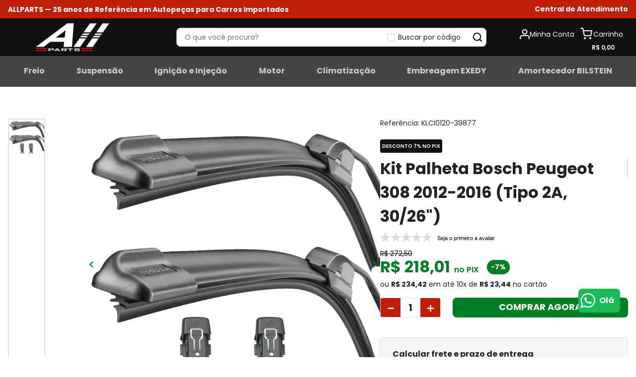

--- FILE ---
content_type: text/html; charset=utf-8
request_url: https://www.google.com/recaptcha/enterprise/anchor?ar=1&k=6LdV7CIpAAAAAPUrHXWlFArQ5hSiNQJk6Ja-vcYM&co=aHR0cHM6Ly93d3cuYWxscGFydHNuZXQuY29tLmJyOjQ0Mw..&hl=pt-BR&v=PoyoqOPhxBO7pBk68S4YbpHZ&size=invisible&anchor-ms=20000&execute-ms=30000&cb=fi9t64m1uccp
body_size: 48786
content:
<!DOCTYPE HTML><html dir="ltr" lang="pt-BR"><head><meta http-equiv="Content-Type" content="text/html; charset=UTF-8">
<meta http-equiv="X-UA-Compatible" content="IE=edge">
<title>reCAPTCHA</title>
<style type="text/css">
/* cyrillic-ext */
@font-face {
  font-family: 'Roboto';
  font-style: normal;
  font-weight: 400;
  font-stretch: 100%;
  src: url(//fonts.gstatic.com/s/roboto/v48/KFO7CnqEu92Fr1ME7kSn66aGLdTylUAMa3GUBHMdazTgWw.woff2) format('woff2');
  unicode-range: U+0460-052F, U+1C80-1C8A, U+20B4, U+2DE0-2DFF, U+A640-A69F, U+FE2E-FE2F;
}
/* cyrillic */
@font-face {
  font-family: 'Roboto';
  font-style: normal;
  font-weight: 400;
  font-stretch: 100%;
  src: url(//fonts.gstatic.com/s/roboto/v48/KFO7CnqEu92Fr1ME7kSn66aGLdTylUAMa3iUBHMdazTgWw.woff2) format('woff2');
  unicode-range: U+0301, U+0400-045F, U+0490-0491, U+04B0-04B1, U+2116;
}
/* greek-ext */
@font-face {
  font-family: 'Roboto';
  font-style: normal;
  font-weight: 400;
  font-stretch: 100%;
  src: url(//fonts.gstatic.com/s/roboto/v48/KFO7CnqEu92Fr1ME7kSn66aGLdTylUAMa3CUBHMdazTgWw.woff2) format('woff2');
  unicode-range: U+1F00-1FFF;
}
/* greek */
@font-face {
  font-family: 'Roboto';
  font-style: normal;
  font-weight: 400;
  font-stretch: 100%;
  src: url(//fonts.gstatic.com/s/roboto/v48/KFO7CnqEu92Fr1ME7kSn66aGLdTylUAMa3-UBHMdazTgWw.woff2) format('woff2');
  unicode-range: U+0370-0377, U+037A-037F, U+0384-038A, U+038C, U+038E-03A1, U+03A3-03FF;
}
/* math */
@font-face {
  font-family: 'Roboto';
  font-style: normal;
  font-weight: 400;
  font-stretch: 100%;
  src: url(//fonts.gstatic.com/s/roboto/v48/KFO7CnqEu92Fr1ME7kSn66aGLdTylUAMawCUBHMdazTgWw.woff2) format('woff2');
  unicode-range: U+0302-0303, U+0305, U+0307-0308, U+0310, U+0312, U+0315, U+031A, U+0326-0327, U+032C, U+032F-0330, U+0332-0333, U+0338, U+033A, U+0346, U+034D, U+0391-03A1, U+03A3-03A9, U+03B1-03C9, U+03D1, U+03D5-03D6, U+03F0-03F1, U+03F4-03F5, U+2016-2017, U+2034-2038, U+203C, U+2040, U+2043, U+2047, U+2050, U+2057, U+205F, U+2070-2071, U+2074-208E, U+2090-209C, U+20D0-20DC, U+20E1, U+20E5-20EF, U+2100-2112, U+2114-2115, U+2117-2121, U+2123-214F, U+2190, U+2192, U+2194-21AE, U+21B0-21E5, U+21F1-21F2, U+21F4-2211, U+2213-2214, U+2216-22FF, U+2308-230B, U+2310, U+2319, U+231C-2321, U+2336-237A, U+237C, U+2395, U+239B-23B7, U+23D0, U+23DC-23E1, U+2474-2475, U+25AF, U+25B3, U+25B7, U+25BD, U+25C1, U+25CA, U+25CC, U+25FB, U+266D-266F, U+27C0-27FF, U+2900-2AFF, U+2B0E-2B11, U+2B30-2B4C, U+2BFE, U+3030, U+FF5B, U+FF5D, U+1D400-1D7FF, U+1EE00-1EEFF;
}
/* symbols */
@font-face {
  font-family: 'Roboto';
  font-style: normal;
  font-weight: 400;
  font-stretch: 100%;
  src: url(//fonts.gstatic.com/s/roboto/v48/KFO7CnqEu92Fr1ME7kSn66aGLdTylUAMaxKUBHMdazTgWw.woff2) format('woff2');
  unicode-range: U+0001-000C, U+000E-001F, U+007F-009F, U+20DD-20E0, U+20E2-20E4, U+2150-218F, U+2190, U+2192, U+2194-2199, U+21AF, U+21E6-21F0, U+21F3, U+2218-2219, U+2299, U+22C4-22C6, U+2300-243F, U+2440-244A, U+2460-24FF, U+25A0-27BF, U+2800-28FF, U+2921-2922, U+2981, U+29BF, U+29EB, U+2B00-2BFF, U+4DC0-4DFF, U+FFF9-FFFB, U+10140-1018E, U+10190-1019C, U+101A0, U+101D0-101FD, U+102E0-102FB, U+10E60-10E7E, U+1D2C0-1D2D3, U+1D2E0-1D37F, U+1F000-1F0FF, U+1F100-1F1AD, U+1F1E6-1F1FF, U+1F30D-1F30F, U+1F315, U+1F31C, U+1F31E, U+1F320-1F32C, U+1F336, U+1F378, U+1F37D, U+1F382, U+1F393-1F39F, U+1F3A7-1F3A8, U+1F3AC-1F3AF, U+1F3C2, U+1F3C4-1F3C6, U+1F3CA-1F3CE, U+1F3D4-1F3E0, U+1F3ED, U+1F3F1-1F3F3, U+1F3F5-1F3F7, U+1F408, U+1F415, U+1F41F, U+1F426, U+1F43F, U+1F441-1F442, U+1F444, U+1F446-1F449, U+1F44C-1F44E, U+1F453, U+1F46A, U+1F47D, U+1F4A3, U+1F4B0, U+1F4B3, U+1F4B9, U+1F4BB, U+1F4BF, U+1F4C8-1F4CB, U+1F4D6, U+1F4DA, U+1F4DF, U+1F4E3-1F4E6, U+1F4EA-1F4ED, U+1F4F7, U+1F4F9-1F4FB, U+1F4FD-1F4FE, U+1F503, U+1F507-1F50B, U+1F50D, U+1F512-1F513, U+1F53E-1F54A, U+1F54F-1F5FA, U+1F610, U+1F650-1F67F, U+1F687, U+1F68D, U+1F691, U+1F694, U+1F698, U+1F6AD, U+1F6B2, U+1F6B9-1F6BA, U+1F6BC, U+1F6C6-1F6CF, U+1F6D3-1F6D7, U+1F6E0-1F6EA, U+1F6F0-1F6F3, U+1F6F7-1F6FC, U+1F700-1F7FF, U+1F800-1F80B, U+1F810-1F847, U+1F850-1F859, U+1F860-1F887, U+1F890-1F8AD, U+1F8B0-1F8BB, U+1F8C0-1F8C1, U+1F900-1F90B, U+1F93B, U+1F946, U+1F984, U+1F996, U+1F9E9, U+1FA00-1FA6F, U+1FA70-1FA7C, U+1FA80-1FA89, U+1FA8F-1FAC6, U+1FACE-1FADC, U+1FADF-1FAE9, U+1FAF0-1FAF8, U+1FB00-1FBFF;
}
/* vietnamese */
@font-face {
  font-family: 'Roboto';
  font-style: normal;
  font-weight: 400;
  font-stretch: 100%;
  src: url(//fonts.gstatic.com/s/roboto/v48/KFO7CnqEu92Fr1ME7kSn66aGLdTylUAMa3OUBHMdazTgWw.woff2) format('woff2');
  unicode-range: U+0102-0103, U+0110-0111, U+0128-0129, U+0168-0169, U+01A0-01A1, U+01AF-01B0, U+0300-0301, U+0303-0304, U+0308-0309, U+0323, U+0329, U+1EA0-1EF9, U+20AB;
}
/* latin-ext */
@font-face {
  font-family: 'Roboto';
  font-style: normal;
  font-weight: 400;
  font-stretch: 100%;
  src: url(//fonts.gstatic.com/s/roboto/v48/KFO7CnqEu92Fr1ME7kSn66aGLdTylUAMa3KUBHMdazTgWw.woff2) format('woff2');
  unicode-range: U+0100-02BA, U+02BD-02C5, U+02C7-02CC, U+02CE-02D7, U+02DD-02FF, U+0304, U+0308, U+0329, U+1D00-1DBF, U+1E00-1E9F, U+1EF2-1EFF, U+2020, U+20A0-20AB, U+20AD-20C0, U+2113, U+2C60-2C7F, U+A720-A7FF;
}
/* latin */
@font-face {
  font-family: 'Roboto';
  font-style: normal;
  font-weight: 400;
  font-stretch: 100%;
  src: url(//fonts.gstatic.com/s/roboto/v48/KFO7CnqEu92Fr1ME7kSn66aGLdTylUAMa3yUBHMdazQ.woff2) format('woff2');
  unicode-range: U+0000-00FF, U+0131, U+0152-0153, U+02BB-02BC, U+02C6, U+02DA, U+02DC, U+0304, U+0308, U+0329, U+2000-206F, U+20AC, U+2122, U+2191, U+2193, U+2212, U+2215, U+FEFF, U+FFFD;
}
/* cyrillic-ext */
@font-face {
  font-family: 'Roboto';
  font-style: normal;
  font-weight: 500;
  font-stretch: 100%;
  src: url(//fonts.gstatic.com/s/roboto/v48/KFO7CnqEu92Fr1ME7kSn66aGLdTylUAMa3GUBHMdazTgWw.woff2) format('woff2');
  unicode-range: U+0460-052F, U+1C80-1C8A, U+20B4, U+2DE0-2DFF, U+A640-A69F, U+FE2E-FE2F;
}
/* cyrillic */
@font-face {
  font-family: 'Roboto';
  font-style: normal;
  font-weight: 500;
  font-stretch: 100%;
  src: url(//fonts.gstatic.com/s/roboto/v48/KFO7CnqEu92Fr1ME7kSn66aGLdTylUAMa3iUBHMdazTgWw.woff2) format('woff2');
  unicode-range: U+0301, U+0400-045F, U+0490-0491, U+04B0-04B1, U+2116;
}
/* greek-ext */
@font-face {
  font-family: 'Roboto';
  font-style: normal;
  font-weight: 500;
  font-stretch: 100%;
  src: url(//fonts.gstatic.com/s/roboto/v48/KFO7CnqEu92Fr1ME7kSn66aGLdTylUAMa3CUBHMdazTgWw.woff2) format('woff2');
  unicode-range: U+1F00-1FFF;
}
/* greek */
@font-face {
  font-family: 'Roboto';
  font-style: normal;
  font-weight: 500;
  font-stretch: 100%;
  src: url(//fonts.gstatic.com/s/roboto/v48/KFO7CnqEu92Fr1ME7kSn66aGLdTylUAMa3-UBHMdazTgWw.woff2) format('woff2');
  unicode-range: U+0370-0377, U+037A-037F, U+0384-038A, U+038C, U+038E-03A1, U+03A3-03FF;
}
/* math */
@font-face {
  font-family: 'Roboto';
  font-style: normal;
  font-weight: 500;
  font-stretch: 100%;
  src: url(//fonts.gstatic.com/s/roboto/v48/KFO7CnqEu92Fr1ME7kSn66aGLdTylUAMawCUBHMdazTgWw.woff2) format('woff2');
  unicode-range: U+0302-0303, U+0305, U+0307-0308, U+0310, U+0312, U+0315, U+031A, U+0326-0327, U+032C, U+032F-0330, U+0332-0333, U+0338, U+033A, U+0346, U+034D, U+0391-03A1, U+03A3-03A9, U+03B1-03C9, U+03D1, U+03D5-03D6, U+03F0-03F1, U+03F4-03F5, U+2016-2017, U+2034-2038, U+203C, U+2040, U+2043, U+2047, U+2050, U+2057, U+205F, U+2070-2071, U+2074-208E, U+2090-209C, U+20D0-20DC, U+20E1, U+20E5-20EF, U+2100-2112, U+2114-2115, U+2117-2121, U+2123-214F, U+2190, U+2192, U+2194-21AE, U+21B0-21E5, U+21F1-21F2, U+21F4-2211, U+2213-2214, U+2216-22FF, U+2308-230B, U+2310, U+2319, U+231C-2321, U+2336-237A, U+237C, U+2395, U+239B-23B7, U+23D0, U+23DC-23E1, U+2474-2475, U+25AF, U+25B3, U+25B7, U+25BD, U+25C1, U+25CA, U+25CC, U+25FB, U+266D-266F, U+27C0-27FF, U+2900-2AFF, U+2B0E-2B11, U+2B30-2B4C, U+2BFE, U+3030, U+FF5B, U+FF5D, U+1D400-1D7FF, U+1EE00-1EEFF;
}
/* symbols */
@font-face {
  font-family: 'Roboto';
  font-style: normal;
  font-weight: 500;
  font-stretch: 100%;
  src: url(//fonts.gstatic.com/s/roboto/v48/KFO7CnqEu92Fr1ME7kSn66aGLdTylUAMaxKUBHMdazTgWw.woff2) format('woff2');
  unicode-range: U+0001-000C, U+000E-001F, U+007F-009F, U+20DD-20E0, U+20E2-20E4, U+2150-218F, U+2190, U+2192, U+2194-2199, U+21AF, U+21E6-21F0, U+21F3, U+2218-2219, U+2299, U+22C4-22C6, U+2300-243F, U+2440-244A, U+2460-24FF, U+25A0-27BF, U+2800-28FF, U+2921-2922, U+2981, U+29BF, U+29EB, U+2B00-2BFF, U+4DC0-4DFF, U+FFF9-FFFB, U+10140-1018E, U+10190-1019C, U+101A0, U+101D0-101FD, U+102E0-102FB, U+10E60-10E7E, U+1D2C0-1D2D3, U+1D2E0-1D37F, U+1F000-1F0FF, U+1F100-1F1AD, U+1F1E6-1F1FF, U+1F30D-1F30F, U+1F315, U+1F31C, U+1F31E, U+1F320-1F32C, U+1F336, U+1F378, U+1F37D, U+1F382, U+1F393-1F39F, U+1F3A7-1F3A8, U+1F3AC-1F3AF, U+1F3C2, U+1F3C4-1F3C6, U+1F3CA-1F3CE, U+1F3D4-1F3E0, U+1F3ED, U+1F3F1-1F3F3, U+1F3F5-1F3F7, U+1F408, U+1F415, U+1F41F, U+1F426, U+1F43F, U+1F441-1F442, U+1F444, U+1F446-1F449, U+1F44C-1F44E, U+1F453, U+1F46A, U+1F47D, U+1F4A3, U+1F4B0, U+1F4B3, U+1F4B9, U+1F4BB, U+1F4BF, U+1F4C8-1F4CB, U+1F4D6, U+1F4DA, U+1F4DF, U+1F4E3-1F4E6, U+1F4EA-1F4ED, U+1F4F7, U+1F4F9-1F4FB, U+1F4FD-1F4FE, U+1F503, U+1F507-1F50B, U+1F50D, U+1F512-1F513, U+1F53E-1F54A, U+1F54F-1F5FA, U+1F610, U+1F650-1F67F, U+1F687, U+1F68D, U+1F691, U+1F694, U+1F698, U+1F6AD, U+1F6B2, U+1F6B9-1F6BA, U+1F6BC, U+1F6C6-1F6CF, U+1F6D3-1F6D7, U+1F6E0-1F6EA, U+1F6F0-1F6F3, U+1F6F7-1F6FC, U+1F700-1F7FF, U+1F800-1F80B, U+1F810-1F847, U+1F850-1F859, U+1F860-1F887, U+1F890-1F8AD, U+1F8B0-1F8BB, U+1F8C0-1F8C1, U+1F900-1F90B, U+1F93B, U+1F946, U+1F984, U+1F996, U+1F9E9, U+1FA00-1FA6F, U+1FA70-1FA7C, U+1FA80-1FA89, U+1FA8F-1FAC6, U+1FACE-1FADC, U+1FADF-1FAE9, U+1FAF0-1FAF8, U+1FB00-1FBFF;
}
/* vietnamese */
@font-face {
  font-family: 'Roboto';
  font-style: normal;
  font-weight: 500;
  font-stretch: 100%;
  src: url(//fonts.gstatic.com/s/roboto/v48/KFO7CnqEu92Fr1ME7kSn66aGLdTylUAMa3OUBHMdazTgWw.woff2) format('woff2');
  unicode-range: U+0102-0103, U+0110-0111, U+0128-0129, U+0168-0169, U+01A0-01A1, U+01AF-01B0, U+0300-0301, U+0303-0304, U+0308-0309, U+0323, U+0329, U+1EA0-1EF9, U+20AB;
}
/* latin-ext */
@font-face {
  font-family: 'Roboto';
  font-style: normal;
  font-weight: 500;
  font-stretch: 100%;
  src: url(//fonts.gstatic.com/s/roboto/v48/KFO7CnqEu92Fr1ME7kSn66aGLdTylUAMa3KUBHMdazTgWw.woff2) format('woff2');
  unicode-range: U+0100-02BA, U+02BD-02C5, U+02C7-02CC, U+02CE-02D7, U+02DD-02FF, U+0304, U+0308, U+0329, U+1D00-1DBF, U+1E00-1E9F, U+1EF2-1EFF, U+2020, U+20A0-20AB, U+20AD-20C0, U+2113, U+2C60-2C7F, U+A720-A7FF;
}
/* latin */
@font-face {
  font-family: 'Roboto';
  font-style: normal;
  font-weight: 500;
  font-stretch: 100%;
  src: url(//fonts.gstatic.com/s/roboto/v48/KFO7CnqEu92Fr1ME7kSn66aGLdTylUAMa3yUBHMdazQ.woff2) format('woff2');
  unicode-range: U+0000-00FF, U+0131, U+0152-0153, U+02BB-02BC, U+02C6, U+02DA, U+02DC, U+0304, U+0308, U+0329, U+2000-206F, U+20AC, U+2122, U+2191, U+2193, U+2212, U+2215, U+FEFF, U+FFFD;
}
/* cyrillic-ext */
@font-face {
  font-family: 'Roboto';
  font-style: normal;
  font-weight: 900;
  font-stretch: 100%;
  src: url(//fonts.gstatic.com/s/roboto/v48/KFO7CnqEu92Fr1ME7kSn66aGLdTylUAMa3GUBHMdazTgWw.woff2) format('woff2');
  unicode-range: U+0460-052F, U+1C80-1C8A, U+20B4, U+2DE0-2DFF, U+A640-A69F, U+FE2E-FE2F;
}
/* cyrillic */
@font-face {
  font-family: 'Roboto';
  font-style: normal;
  font-weight: 900;
  font-stretch: 100%;
  src: url(//fonts.gstatic.com/s/roboto/v48/KFO7CnqEu92Fr1ME7kSn66aGLdTylUAMa3iUBHMdazTgWw.woff2) format('woff2');
  unicode-range: U+0301, U+0400-045F, U+0490-0491, U+04B0-04B1, U+2116;
}
/* greek-ext */
@font-face {
  font-family: 'Roboto';
  font-style: normal;
  font-weight: 900;
  font-stretch: 100%;
  src: url(//fonts.gstatic.com/s/roboto/v48/KFO7CnqEu92Fr1ME7kSn66aGLdTylUAMa3CUBHMdazTgWw.woff2) format('woff2');
  unicode-range: U+1F00-1FFF;
}
/* greek */
@font-face {
  font-family: 'Roboto';
  font-style: normal;
  font-weight: 900;
  font-stretch: 100%;
  src: url(//fonts.gstatic.com/s/roboto/v48/KFO7CnqEu92Fr1ME7kSn66aGLdTylUAMa3-UBHMdazTgWw.woff2) format('woff2');
  unicode-range: U+0370-0377, U+037A-037F, U+0384-038A, U+038C, U+038E-03A1, U+03A3-03FF;
}
/* math */
@font-face {
  font-family: 'Roboto';
  font-style: normal;
  font-weight: 900;
  font-stretch: 100%;
  src: url(//fonts.gstatic.com/s/roboto/v48/KFO7CnqEu92Fr1ME7kSn66aGLdTylUAMawCUBHMdazTgWw.woff2) format('woff2');
  unicode-range: U+0302-0303, U+0305, U+0307-0308, U+0310, U+0312, U+0315, U+031A, U+0326-0327, U+032C, U+032F-0330, U+0332-0333, U+0338, U+033A, U+0346, U+034D, U+0391-03A1, U+03A3-03A9, U+03B1-03C9, U+03D1, U+03D5-03D6, U+03F0-03F1, U+03F4-03F5, U+2016-2017, U+2034-2038, U+203C, U+2040, U+2043, U+2047, U+2050, U+2057, U+205F, U+2070-2071, U+2074-208E, U+2090-209C, U+20D0-20DC, U+20E1, U+20E5-20EF, U+2100-2112, U+2114-2115, U+2117-2121, U+2123-214F, U+2190, U+2192, U+2194-21AE, U+21B0-21E5, U+21F1-21F2, U+21F4-2211, U+2213-2214, U+2216-22FF, U+2308-230B, U+2310, U+2319, U+231C-2321, U+2336-237A, U+237C, U+2395, U+239B-23B7, U+23D0, U+23DC-23E1, U+2474-2475, U+25AF, U+25B3, U+25B7, U+25BD, U+25C1, U+25CA, U+25CC, U+25FB, U+266D-266F, U+27C0-27FF, U+2900-2AFF, U+2B0E-2B11, U+2B30-2B4C, U+2BFE, U+3030, U+FF5B, U+FF5D, U+1D400-1D7FF, U+1EE00-1EEFF;
}
/* symbols */
@font-face {
  font-family: 'Roboto';
  font-style: normal;
  font-weight: 900;
  font-stretch: 100%;
  src: url(//fonts.gstatic.com/s/roboto/v48/KFO7CnqEu92Fr1ME7kSn66aGLdTylUAMaxKUBHMdazTgWw.woff2) format('woff2');
  unicode-range: U+0001-000C, U+000E-001F, U+007F-009F, U+20DD-20E0, U+20E2-20E4, U+2150-218F, U+2190, U+2192, U+2194-2199, U+21AF, U+21E6-21F0, U+21F3, U+2218-2219, U+2299, U+22C4-22C6, U+2300-243F, U+2440-244A, U+2460-24FF, U+25A0-27BF, U+2800-28FF, U+2921-2922, U+2981, U+29BF, U+29EB, U+2B00-2BFF, U+4DC0-4DFF, U+FFF9-FFFB, U+10140-1018E, U+10190-1019C, U+101A0, U+101D0-101FD, U+102E0-102FB, U+10E60-10E7E, U+1D2C0-1D2D3, U+1D2E0-1D37F, U+1F000-1F0FF, U+1F100-1F1AD, U+1F1E6-1F1FF, U+1F30D-1F30F, U+1F315, U+1F31C, U+1F31E, U+1F320-1F32C, U+1F336, U+1F378, U+1F37D, U+1F382, U+1F393-1F39F, U+1F3A7-1F3A8, U+1F3AC-1F3AF, U+1F3C2, U+1F3C4-1F3C6, U+1F3CA-1F3CE, U+1F3D4-1F3E0, U+1F3ED, U+1F3F1-1F3F3, U+1F3F5-1F3F7, U+1F408, U+1F415, U+1F41F, U+1F426, U+1F43F, U+1F441-1F442, U+1F444, U+1F446-1F449, U+1F44C-1F44E, U+1F453, U+1F46A, U+1F47D, U+1F4A3, U+1F4B0, U+1F4B3, U+1F4B9, U+1F4BB, U+1F4BF, U+1F4C8-1F4CB, U+1F4D6, U+1F4DA, U+1F4DF, U+1F4E3-1F4E6, U+1F4EA-1F4ED, U+1F4F7, U+1F4F9-1F4FB, U+1F4FD-1F4FE, U+1F503, U+1F507-1F50B, U+1F50D, U+1F512-1F513, U+1F53E-1F54A, U+1F54F-1F5FA, U+1F610, U+1F650-1F67F, U+1F687, U+1F68D, U+1F691, U+1F694, U+1F698, U+1F6AD, U+1F6B2, U+1F6B9-1F6BA, U+1F6BC, U+1F6C6-1F6CF, U+1F6D3-1F6D7, U+1F6E0-1F6EA, U+1F6F0-1F6F3, U+1F6F7-1F6FC, U+1F700-1F7FF, U+1F800-1F80B, U+1F810-1F847, U+1F850-1F859, U+1F860-1F887, U+1F890-1F8AD, U+1F8B0-1F8BB, U+1F8C0-1F8C1, U+1F900-1F90B, U+1F93B, U+1F946, U+1F984, U+1F996, U+1F9E9, U+1FA00-1FA6F, U+1FA70-1FA7C, U+1FA80-1FA89, U+1FA8F-1FAC6, U+1FACE-1FADC, U+1FADF-1FAE9, U+1FAF0-1FAF8, U+1FB00-1FBFF;
}
/* vietnamese */
@font-face {
  font-family: 'Roboto';
  font-style: normal;
  font-weight: 900;
  font-stretch: 100%;
  src: url(//fonts.gstatic.com/s/roboto/v48/KFO7CnqEu92Fr1ME7kSn66aGLdTylUAMa3OUBHMdazTgWw.woff2) format('woff2');
  unicode-range: U+0102-0103, U+0110-0111, U+0128-0129, U+0168-0169, U+01A0-01A1, U+01AF-01B0, U+0300-0301, U+0303-0304, U+0308-0309, U+0323, U+0329, U+1EA0-1EF9, U+20AB;
}
/* latin-ext */
@font-face {
  font-family: 'Roboto';
  font-style: normal;
  font-weight: 900;
  font-stretch: 100%;
  src: url(//fonts.gstatic.com/s/roboto/v48/KFO7CnqEu92Fr1ME7kSn66aGLdTylUAMa3KUBHMdazTgWw.woff2) format('woff2');
  unicode-range: U+0100-02BA, U+02BD-02C5, U+02C7-02CC, U+02CE-02D7, U+02DD-02FF, U+0304, U+0308, U+0329, U+1D00-1DBF, U+1E00-1E9F, U+1EF2-1EFF, U+2020, U+20A0-20AB, U+20AD-20C0, U+2113, U+2C60-2C7F, U+A720-A7FF;
}
/* latin */
@font-face {
  font-family: 'Roboto';
  font-style: normal;
  font-weight: 900;
  font-stretch: 100%;
  src: url(//fonts.gstatic.com/s/roboto/v48/KFO7CnqEu92Fr1ME7kSn66aGLdTylUAMa3yUBHMdazQ.woff2) format('woff2');
  unicode-range: U+0000-00FF, U+0131, U+0152-0153, U+02BB-02BC, U+02C6, U+02DA, U+02DC, U+0304, U+0308, U+0329, U+2000-206F, U+20AC, U+2122, U+2191, U+2193, U+2212, U+2215, U+FEFF, U+FFFD;
}

</style>
<link rel="stylesheet" type="text/css" href="https://www.gstatic.com/recaptcha/releases/PoyoqOPhxBO7pBk68S4YbpHZ/styles__ltr.css">
<script nonce="-gYxrbPUGedspwgMl4CxHg" type="text/javascript">window['__recaptcha_api'] = 'https://www.google.com/recaptcha/enterprise/';</script>
<script type="text/javascript" src="https://www.gstatic.com/recaptcha/releases/PoyoqOPhxBO7pBk68S4YbpHZ/recaptcha__pt_br.js" nonce="-gYxrbPUGedspwgMl4CxHg">
      
    </script></head>
<body><div id="rc-anchor-alert" class="rc-anchor-alert"></div>
<input type="hidden" id="recaptcha-token" value="[base64]">
<script type="text/javascript" nonce="-gYxrbPUGedspwgMl4CxHg">
      recaptcha.anchor.Main.init("[\x22ainput\x22,[\x22bgdata\x22,\x22\x22,\[base64]/[base64]/[base64]/bmV3IHJbeF0oY1swXSk6RT09Mj9uZXcgclt4XShjWzBdLGNbMV0pOkU9PTM/bmV3IHJbeF0oY1swXSxjWzFdLGNbMl0pOkU9PTQ/[base64]/[base64]/[base64]/[base64]/[base64]/[base64]/[base64]/[base64]\x22,\[base64]\\u003d\\u003d\x22,\x22aQUDw4nCsFjChGopLmLDqVvCqcKVw4DDo8Oyw4LCv2t7wpvDhG7Dv8O4w5DDnFFZw7tMLMOIw4bCq300wpHDksK+w4R9wqTDoGjDuF/DjHHClMO4wqvDuirDqMKwYcOeeB/DsMOqScKnCG9zQsKmccOow4TDiMK5fsK4wrPDgcKAZcOAw6lcw6bDj8Kcw5NcCW7CrcO4w5VQfcOCY3jDusO5EgjCnQ01ecORGHrDuSwWGcO0McO2c8KjfFciUSEiw7nDnWw4wpUdCMOdw5XCncOfw6Vew7xYwr3Cp8ONFcOpw5xlVQLDv8O/[base64]/CtcOkw5wFwpLCphYEw55NwohMw4MjeifClcKFwqkTwpVnF3Ecw64UEsOjw7/DnS5YJ8ODacKRKMK2w5DDvcOpCcKCPMKzw4bCgAnDrFHCgy/[base64]/AsOQw5fCpCQPDcKJS8Kbw7fCtmASVEnCoyBBQsKcD8K+w69DOxDCqcOaCC1nTxh5ejxbHMOVBX3DkQHDtF0hwqTDvGh8w7t2wr3ChF/[base64]/[base64]/CqWV9YMK2IUzDuh9aC8OdRsOJw41pOsOwbsOMWMOdwpw9dzY8QRfCj3rCqBvCv0FbDwzDhcOywpzDs8O0FTnCn2fCsMOww7zDjhrCg8Orw61UUzrCsmtHDVrCh8KkV2t3w7LCssO5c2dWY8KXVEfDlcKAaWTDtMKkwrZecjdxDsOgFsK/NDNNH1bDhE7ChBccw6vDjsKAwrJwYzbCs2B0LMK7w6/CnQvChVnCqsKJasKcw6UTQMKtZ20Lw5RXNsOzHzVcwp/DlEYVeEB2w7/DkHwWwqYGw61PUnAneMKaw5B+w61iScKdw54ZF8KRU8KLMTLDmMOqUTtkw5/Cr8OIUiUkEBzDucORw4RjK2gdw60owoTDq8KNV8O4w44bw4XDuWnDiMKmwoPCvMKvYsOjdcOVw7nDqcKQYsKQbMKNwoTDuxTDriPCnUsRJR/DkcOpwoHDjhjCm8O/wrdxw7XCvE0YwoHDkjMdbcKTcVLDhkHDnQHDsTzCscO/w4l9W8KBOcO2C8KsM8ODwp7Ch8Kow45Iw7xlw58iejLDiCjDssKLYsOWw6EtwqfDv1jDkcKbCVErZ8OvbsKteGfChMOqaGcRHMKmwoYLMBbDmVtDw5oCecK2YHwIw4/[base64]/CoRbCm8OVwpYJw7TDuMK5wr5mwrkYcMKeG8KZPAN5wpbDl8OYw5DDiHvDnRgCwrLDmEsrHMOiLHgXw4AHwrJ3HT7DtUFiw4Bkwr/ClMKvwpDCsWdIFsKWw4nCjsKpO8OHOcOYw4QYwpzCosOiWsOnSMOHUcK1LhXCpBFnw5jDssKAw6nDrgLCr8OGw6ZhCnrDjmNRw4pbXnXCrArDgsKpe3B8ccKJH8K5wr3Dj2hEw5/[base64]/DqQXCu2TDhzhTWitDwqTDgyPChsOJw4jDtcOBwq5jKsKhwp5KMWt7wpl3w7pQwprDv3gBwobCmTUKHcOfwrLCsMKYY3DCtsO9MsOuE8KnED12dWHCjsKaSMOGwqZNw7zDhBM2w7kAwojCuMODe0lUQgkowoXDnxTCv27CkFTDncObAsKiw5HDpSjDjcKgG0/[base64]/CqW5vUcO2w4rDsGHCusK4LSvCgQVEwq/DjMO7wqZpwrccWcOiwq/DusOwJEd9aSjCtgE4wo4TwrQAA8ODw7PDkcKLw58CwqZzR3lKEBvCssK7Oz3DkMOdAsKseQ/DnMKIw6rCqMKMLcOqwpIHaSYPwqvDqMOudH/CisKjw5LCrcOiwrgVbMKpTF92FUptUcOZSsK6NMOPQATDtgjDtsO/wr4bWybClMO1worDhWVGU8O8w6R1wrdOwq4ZwqnCiSY4aQPDuHLDgcO+RsOywol+wrHDtsOXwr3CjMOVIHJ7T2LDh0I7wqLDpCstHsO7AsKcw4bDlcO4wqXDu8KYwrcRVcOgwqHCscK0csKlwoYoLsKhw4DCgcKTTcKJPiHCkDvDpsK/w4hcXGwxPcK2w6XCp8K/wpxIw6Fbw5MswrQ/wq9Gw5wTKMKWEX4RwqDCiMOewqjCnMKbRlsiw47CkcO3w7AaVwrCg8OrwocSZsK6aD9aFcKQBHY1w6FXEcKtUitcYcKmwqZaM8KFGxLCt1A3w6Jlwr3DpcOxw4/DnUPCssKXG8K4wr3Cj8KEayjDssK2w5jClx7Cq2Adw4/DqjgCw5lrfjDCjcOFwqrDg1DDk0rCnMKNw51ew6IWw5gJwpoawoHDtxYrAsOpXMOpw4TCkn1tw4xTwrgJDMOHwpjCvjPDgMKdNMK5V8KcwoTDjnXDhglkwrDChsOIwp0jwqpxw5HCjsOfdUTDqEVRE2DCpDXCjCzCujVUDg/CtsKmBjlUwqjCv2/DisORKcKxMy1XZcOZWMK6w6bDo3rCtcKCS8O3w6HCqcOSw4poKQXCi8K5w6IMw5/CnMO9TMK1UcKVw47DjcOIwqhrV8Oqf8OBVcKVwok0w6RUQWh7BhfCrMKFI1/DoMOyw7Ntw7PDocOPSmzDhEhwwrfCoyUCK2gvNsKlZsK1bnFOw4HDqHlrw57DnypCYsKPMDjDoMOKw5V7wo94w4otwrLCtsOawoHDm1bDgxNBw7RedMOpdUjDlsOlCsOMAz7Dgh8vw5LCkHnCjMOYw6XCrgNOGBLDoMOww4F2QsKDwqJpwrzDmCTDsT8Lw7w7w7V8wq/DujMmw6sALcK/[base64]/[base64]/ClmhnEGsID1vCisKzexnCqh57X8O3JsOEw5Ufw5DDjMO8H3ZnW8KubcOSAcONw7MQwpfDmMOoJMK7CcOSw5BEchFGw78GwpVEdWALNBXCisO8dgrDtsKBwo7CvzTDl8KmwpHDjkc/bTARw5rDrcOXG00Yw59lbykyCUXDsjYGw5TCp8OyNWoCbk4hw6DCmw7CpgDCr8KYw4rDoiJww4BIw7YaN8Ohw6DCgnlrwp0PBCNKw60tJcOLFErDgjU5w7YZw4HCnlJUNBNBwpwFAMOIQHx2BsKscMKRFmxww6PDl8Kvwr0vPi/[base64]/CsgHCmhd4w4XDhFl4Ch8cAXE8woI/[base64]/w67Dv3Rgw5gWwo0eI3HCq8Odwq4AwotLwpJuw7ISw7BkwrEyVC0Dwr3CjAXDrcKjwpjDu0k4FsKNw5XDnMO2EFQPTh/Ci8KfOzLDvsOoT8OzwqLCvkIiBcK7w6QkDsO7woRiTsKOD8KqXmMswo7DjsO2wovCgF0wwqxIwr/[base64]/w4jDmsONfsOFRENlw4jCo8K/HsK8TMOoaDrCqjvCucO9wrLDrcOoOmh5w4/DrcO5wolzw4/Cm8OCw5XDlcKFDEPDgG/CulTCpEXCrcK0bkvDkn5YWMOSw7pOO8OERcOlwosPw4LDkVvDkxs4w4nCrMOWw5MvdsKFNxI0JcOKBHLCgz/ChMOyNDpEVMKcXmkIwqsQanPDrwwyNCHDosKRwqxYFj7CjXDDmhHDgjRkw5pvw7vCh8KKwp/CtsOyw7bDnX/DnMKFDxfDusODBcKAw5Q8P8KnNcO0w7EywrEtFRHClxLDllF6XcKrXj7CpAnDrHYYXxZvwqcpw4ZQwoE/w7zDpk3DuMKUw6IqdMKPfh/CqjFTwrnDjcObWkVKT8O/A8KZeTPDhMKlFwB1w5tjZcKgZ8KpZ1J9LcK6w5DDhFcsw6gBwqzDkX/CgVHDlg0mOy3CvcKXw67DtMKmdF/CtsOPYzRsE2Itw7rCocKIX8OyLG3CtcK3EwUDBz0pw5lKaMKGwrzDgsObwolaAsOnBH8+wq/CrR1oT8KzwpLCoFYbTi95w67Dh8OdM8O4w7jCuk5VP8KHSHzDtFbCnGIrw6o2P8O0UsOOw4vClRXDrncRNcONwo50M8Odw6LDl8OPwpN/Nj5QwqTCmMKVaDRnFTfCj01cXcOGU8Ofel15wrnDuxvDg8O7UcOFfcOkI8OfEcKaNcOLwrdPw5ZLHBDDqCsBNjfDshPCvRYxwrxtUgBgBiNbZCHCiMK/[base64]/Co2dww7ocwoLDs3hVM0PDvWzChMOqwqtqw6RNM8Osw5bDsVHDlMO/wqBxw5/[base64]/[base64]/D8OYMEfCsmIWwphkM2jDqQcODTbCncK1E8OCwp/Dt30Vw7Epw7cpwrnDgR0LwpfDscOhwqFOwoDDq8K9w4AVScKewqPDuz8CUsKXGsOeKyk5w4daUB/[base64]/w65VOsOCOlsCbm/DicOLQcO2FsOcGS5hfsOPMcKiQmZ6GHLDssOmw7A6QcKDYkkWHk5pw6zDqcOPWmDDkQfDrS/[base64]/[base64]/RR7DrcOWwolzRAdwwpEgwrwIJl7Cq8KBcCVKG0VPworDs8OQFyTCilfCp2IWaMO0VMKXwqcGw73Cg8Onw7nDhMOow6MwQsKtw6wUacKIw5HDsh/CksO+wo3DgU1cw7XDnlbDrBPDnsOhYz3CsXBAw7LDmxJjw63DrcOyw5vDmSvDucO3w7ZCwrzDp17Co8KfDzN5w6jDszfDv8KuXsKjfcKvFT/Cu3ZJfcOJUcO3Qk3CusOEw441HVLCrBkbX8OGwrLCmcKjP8K7McK5EsOtw6DCvX7CoxrDtcKMK8O6wq5gwqLDgzI4bFLDgy3CvkxzDU1FwqzDo0DCvsOCACbDmsKLY8KbTsKMQHjCi8KFwrvDqsKKND3CkT/CqGENw6bCjsKNw4fCgcKswqFwYxnCvcKlwoVeNsOKw4HDtgzDucK6wrvDgVUsUsOXwowOKsKowpXCkEd3E0jDukg4w7/DjcKWw44jWTzCiCpFw7jCvS4YJ0fDm0ZnUsO0wp5kEsO4aitrw4zCp8Kow7jDm8Olw5rDuX7DucOKwq7Dlm7DssO5w6HCqsK/[base64]/[base64]/CrCYGNcKUw4rClidxw4HCrn9kw5BQw60Bw7NnBm/DlD3CvVnDmMOvT8KqF8Kiw63CvsKDwpoIwqLDgcK2TsOXw6wbw7sOUGUFGkcxwofChsOfGj3Cu8Kub8KCMcKfGyjCscOAwrbDiVQhViTDoMKXecOwwrY8XhbDg0Jrwo/CqGvDsFXDmMKJf8OsbnTDoxHCgQ/Do8O9w4DCjMOjwqDDqnoHwpzDrMOBfsO5w45KRcK8csK0w4EUAMKQwoR7esKDw5PDiTcLBx/Cr8OwTG9Sw65ywobCh8K/JsKEwoREwqjCs8O6ElErIsK1IMOkwqrCmV3CgsKKw4bCsMOXEMOAwp7DuMK2CSXChcKRFsOrwq8sFQlcQcKMwo9kBcOYwrXClRbDlsKoHQLDtUjDgMKZUsKew7TDrcK9wpY7w4oAw481w5wMw4XDtFdLwq3CmsO9cHl/w4Y3wqRYw4dqw5YTKcO5wr7Crzx2IMKjGMOKw5HDocKdFA3Cg3XDmsOcIsKKJUDCpsK6w43DssOkXSXCqH8JwpIJw6HCoEV6wpA6ayvDtcK/X8OcwrrCpmclwoQ8eBjCsi7DpxYvFsKjHUXDqGPDqXDDr8K8b8KASFrDv8OmLAgsUMKiW0/CksKGZMO4T8K+wrRaRinDl8KPIsKVEsOHwojDm8KIwpTDnm3ChXo5bcOrS0/[base64]/w5/CgMOKdcKtAMO5wq0/[base64]/DsVl2w6vDukLDrcOaw7nCnh3Dt1jDtMK/w5djIcOPM8K5w7pBalHChWoFZMOqw6kIwqbDkl7DhkPDoMOywpLDlFHCocKUw4zDssOSXnZQVMKQwprCr8OZSWPDlijDp8KXRifCmMK+VcOvwrLDr2LDoMOJw6/CuC8gw4QAw57Co8OowrXCsEd+Vg/Du1fDjcKTIsKyHgUdNBM/LMKzwohlwprCq2cpw6tEwoFREEtmw4ICMCnCukLDtDBiwo9Vw5LCusKHRcK9EAQgw6XCqMOKM1pfwpsCw64rQAnDssOHw7UtRMO3wqvDpRZ4D8OuwpzDuG9TwoZgJcO6WTHCpmrChsOAw7JMw7XCi8K8wo/[base64]/DliVBF8KAw4fCk8K4w7nCv0XCjMOtCShMRMOBFcKlDjpHVsOZCVrCpcKeCgw9w6UKfFcmw5/ChMOLwp7Dr8ODQwJSwrwUwpQQw5vDng0SwqcAwp/CgsO5Q8KPw7DCmkHDncKJBgYEUMKYw5TCm1AFfmXDsCXDtQNiwovDgcKBSDnDkCE6J8OawqHDgk/DssO6wr9uwq9JCl80KVh7w4nCpcKJwpgcBkTDuULDtcKqw6bCjA/CqcKtCxjDo8KPf8KdEsK/wo7CnSrChsOKw5jCrTzCmMOhw7nDmMKEwqlNw590fcOzFnbCscK1wpjCp1rCksO/w5PDlH4UE8Ohw5LDt1TCr2bCs8OvFRLDoUfDjcKMQy7Cul5hd8KgwqbDvTwJKwXClsKgw5k8DV9pwqLCiETDtkgsUXUxwpLCsgMHGVB1PxfCpFFcw53CvgjCnjDCgcKxwoXDgSoRwoJKYMOTw6PDosKQwqfDgV0Xw5VZw5/Do8K2HzQmwrzDkMOzwo/CvyDCkcOHAwlkwodbaggJw6XDihY6w45iw5EJBcKTLlElwrQJGMOKw6QhFMKGwqbDjcOUwrYcw7DCj8OpdMOHw7bDkcOCYMO/XMKIwoANwqjDhjxADlfCiU47GBTCiMKEwpzDhsO2wr7Cn8Kewp3CvUJIw4HDqcKxw43DvmZFAcOIWA1VbWDDpW/[base64]/wo5Ew5tMFMKmwo8oJH7Dk8OwTFjCjjMKJgQBbAvDhcKow4XCnsOUwp/CqFjDsQp7GR/CqXtpNcK3w47Dn8OpwozCpMKvA8OIaRDDs8KFw5EJw45vL8OFdMOMEsO4wqV/XTxsWsOdUMOiwq/Ci2BbHG/DpMOhYwFie8KzfsOWIFYKIMK6wqYMw4xmIGHCsEcvwrTDkxRYUiBnw5rCicO4woMMV3XDhsOcw7QPD1oPwrktw7txOcK/Uy/Ck8O5w57CjhsPNsOIwosEwqMCUsK9CsOwwpRkOk4YEsK8wrHCqzbCglEywpFTworDucKlw7dlZWTCv3Z5w48Fwq/DlsKbbl1uwrDCmXY5Vyoiw6LDqsKhQsONw47DosOKwrLDh8Kjwr8Nw4FGKFwjQMOpw7TCpAVuw5nDiMK3PsKpw5TClcOTwq7DrMO5w6bCtcKawq7ClRrDuG/CtsK0wq8jY8OtwpgnGEDDvzAAEDPDssOgUsK0QMKUw6TDgTMZc8KLHDXDkcKqZcKnwoppw5ohwpthHcOawrVBLsOUSzpJwrVgw57DmyDDmWMGLXfCvU7DnRMcw4I/wqbCuXg7w5XDr8O8wqMvJ3HDrmbDscOscHHDqsOqw7cVF8KRw4XCnSYdwq4UwoPCk8Ojw6gsw7BOPArCnC8+w6l+wq3DvMOiB23CjkAaPxnCvsOuwppww4/Coh/DvMOHw7XCmsKjAX4zwohgw7MhOcOKSMKow4LCgsOdwqHDtMO0w7wdfGDDr3hsBHVcw4FYBsKAw6d/wrRNwqPDnMKlbMKDKArCnWDCn0zDv8OvOBNNw4nCpsOqCBvDpndDwofCssKVwqbDsGoRwrkjE2/CpMOUwrRTwr0uwrkfwrPCpR/Dv8OWXCbDlStTXjLClMOtw43ChcOFbllAwoLDicO8wr15wpIww4BFITbDv1fDgMK/[base64]/Ct8OhZ8KcYMKiLsO/LcOBS8OyJ8OdwonDmkUBSMKacEkaw6TDnTfDl8Ovwr3CkhrDpVEJw6o+wpDCmBYFw5rClMKywrbDi0PDkmnDkRLCpFc8w5vDgU0cNcO1BDjDlsOKX8KCw7XCimklH8KbZRzCg0XDoCEWw7l9wr/CrCXDgGDCr1XChmlGT8OkMMK0IcOnaHPDjsOywrwdw5jDjMOFwrDCvMOrwpPCs8Orwq3DncOHw4gOTXV7VS7Cr8KTFFZbwoM/w4INwpzCnE/CqcOjP3vDsQzChnPCk296YHXDlgt0WzECw4Y6w7k8bSbDocO2wqjCrsOXEDdcw61aHMKMw74dwoV8bMK4wpzCqgs6w6VvwpHDuQ5Dw5d1wpXDiQnDlmPCnsOuw6PDjsKVDcKqwqHDl1J5wocAwqM9wpVgZ8Odw5xdCkpROAbDikLCrMOaw6PCjw/DjsKXRjHDt8K/w4bCrcO1w4HDusKzw7E7wp9PwpIUajJWwoJowoYVw7/DsxXCjiBKMTEswoLDmgouw5jDqMOwwovCpQQ8McKKw6YAw7HCksO+TMOyDyLCohHCu2jCjh8ow7FvwrjDtBVYPMOhKMKEKcKAw55TZGhzNkDDvcO3S0wXwq/Cpl3CkB/[base64]/w5cNNWvDvsOxwozDumvCiwfDkMOaGmnDsF8VOlPCs8O1wqzCo8KUT8OaPEB2wp4Gw6/CicOpw7TDn3cRZ11/AAhpw69iwqQKw7gJccKLwo5CwpgmwpnCmcOCB8KDDjd6Yj7Di8Oow5c+JsK2wogsasK1wrtMJ8OaPsOecsO8G8KWwqDDpw7DpsKQVkVSfsOpw4Jjw7zCt2glHMKTw6EPZAXCvyZ6JRpJGjjDh8Khwr/DlSbCjcKzw7szw70bwpgIJcO0wpsCw5tEw7/DkHoFFcKVw45Hw5Euw6jDsUQyHyXCl8OQCnAlw5LCisKNwrXCqXDDqcKVN2EDNnsOwqEEwrLDuhbCt1tjwq92W2rDmsKZU8OwIMKiwpjCuMK/wrjCsDvDgkg3w7HDpcKXwoVTOsKsOhLDtMOLa23CphR6w5sOw6IVBhDCsyl9w6fCq8Knwq8vw7kjwqbCoRpSSMKJwrgAwrxbwrQSXQDCqEDDnglBw53ChsKAw6jChn8JwrlNDQLDrT/[base64]/wojCnWzCgcO/[base64]/wolgGsKHw5jDq8Olwr/[base64]/[base64]/DocOnw4bDuyQnwqx0wo7DqMOYwpPDi2PDicOaw5NqGz4TNHPDhFV1Uj3DtwPDtyRJU8Knwq7Dmk7Co1tIGMK+w4FBIMKlGSPCjMKhw7h4EcK+eQbCo8OFw7rDssOsw5zDijzChHgwcSIGw5XDtMOiKMKxbGteI8Ovw5d/[base64]/DvizDo8KQQcOmPk0Uw6/CtMOOwq0IFCR+wp3Dpk7CocOHVMK4wq9vRgvDtDfCuX1Vwq1CGTByw6RXw6fDvsKYEzXCllnCoMKddxjCginDlcOvwq4kwrLDj8O3b0zCsUwrHiHDt8O7wpvDjMOaw5l/csO/Q8K9wqFgDBwjfsKNwrYyw5tNOXMmGBoofsOlw48aIDw2ZyvClcO2MsK/w5bCkGjCvcKdXifDrjLCqHYEacK0wrtQwqnCrcK0wpEqw656w4ILOEMXLGMGElbCs8K4bsKySyw9UsObwqI8R8Oewol/ccKNAiNQwqpJD8OcwrDCpMOqShJ5wo1Hw4nCqD3CksKDw6ZIPiXCtMKVw5bCjiZCKcK9wqrDlEHDrcKrw4oCw6xcI3DCjMK9w4rDolTChMOCXsO9HFRFwoLCoC8aYSQew5EAw5DCh8OfwozDo8Okw6/CtjDDhsKtw5IKwp4Xw69OQcKyw43Cix/CnlTDjEBLE8OlasO3DnJiw4o9aMKbwpETwp8dKsK+wodBw69iS8K9w5JrUMKvM8OKwrNNwqsQPcKHwrpec01Dd0MBwpUZDknDgQ1lw7rDkG/DncOFIBTCs8KIw5LDjcOrwoEewqV2JmI3FSVUDMOow7wwaFwVwp1UAcKtwo7DksO2djfDvcKbwqlePw/DrwUvwrEmwoMfYsOEwoLCsDRMT8O6w4kowrbCiT3CkMO/[base64]/[base64]/[base64]/wrjDpVbDkcOWw4DCsH/CrzjDkgk0w5/CuXFOw7rCjk/Dq3RFw7TDmGnDm8KLCBvDnsKkwrJvVsOqCnA3QcKWw6ZQwo7CmsK/[base64]/Dp1MKw6TDgyHCh8O9AnjCsTwxwrHChBADIUbCmhcFQsOtOXLCsH8Lw5TDlMKNwpgaMAXCkl0UH8KrG8O3w5bDvQTCvG3Cj8OmQsK3w6PClcOjwqdaJBjCpsKeVMOiw7EbAsKew4wswrjDmMKlHMKNw7Mxw50DO8OGKUbCgMOKwq9owo/[base64]/[base64]/DuAXCvsOPCMO8wqXDrW9+w5E1wo4rw45bwq5xw55awqopw6jCqh/ClzvClAPCmVVZwpVkYsK+woRiNztCQAMDw496woUewq3Cl0lDbcKxRMK1QMOBw6XDmmJHDMOZwo3Cg8KRw5LCvcKyw5XDgl9QwqsxFlXCrsKVw69nLsKxRTR4wqkhTsOBwpLChn0rwo7Ci1zDs8OCw5wWEDHDpsK/woI6XhXDj8OLGcOSScOCw4ROw4M/KlfDscOKLsOiFsKyNXzDgwsqw77Cl8OmDkzCgWbCjw9jw5bCgCVEfcK9J8KKw6fCuGAAwqvCll3Dm27CgEnDl0TDoj3DicKrwocAA8KbZybDtTzCvcKldcOTUizDuVzDvXDDvSrDncO5fAc2woZ1w7XCvsKswrXDhDrDuMOWw6rCi8OmVCnCvB/DvsOtO8KKR8OMRMO3T8KNw7fDscOmw5JDdFTCvz3CqcOZZ8Kkwp3Ck8OIM1sleMOCw6hZQwMYwqw5H1TCqMK1McOVwqUTe8KJw44Aw7vDtMKKw4/Dp8OTwo7CtcKpbGzDuSBlwobCkh3Cq1HCjMK7C8Osw4ZrZMKGw6VufMOvw7BuYFQfw4xVwo/CoMK6w7fDm8OjTg4BbcO3w6bClyDCj8OEbsOlwqnDhcOVw5jCgQ/DmMOGwrpEC8OXI0QFCcK5NwTDjQIIccOuaMKQwpZfYsO8wpfCtEQfMFlYw507w4nCjsOnwq/[base64]/DGlFwogPwoPCn8KcwrLCqsOpCGnDr1XDr8Oqw7knwpYRwqI/w5k/[base64]/[base64]/[base64]/DjcOrw7XCnG3DscKlw6l/wo8sL2kvwoguAE1sb8KZwqfDuiTDpMOOB8O7wqAgwrLDuT5ZwrbCjMKswqdcNcO8dcKqwpRBw6XDo8KMVsKPAgsow44MwonCv8OWIcOGwr/Cq8Knwq3CqygFHsK6w44eKwZLwr7ClT3DhCHCosK9bRvCoR7CiMO8OSt8Ii0FYMKQwrBwwrpjCR7Dv2lKw6bCiCFGwqXCtizCs8OeeQRiwrg/Wk0Sw7pGe8KNfsK5w6A2AsOTHCPCjU0AMj3ClMORLcKND08/QVvDucOzCxvCllLCsWrCq0MiwqfDg8OkdMOtwozDjMOhw7XDhmoLw7HCjALDggPCkAUnw7ogw4PDosOawqrDvsOEY8KQw5vDnMOhwqTDjF1kSC7CtMKAU8OYwr94Zlp2w7BBIxrDucOKw5TDhsOcK3jChSTDukTCgsOnwoYkVCzDkMOlw4pbw5HDp1g5asKBw7QOIz/[base64]/CmQPDi1zDjsKLKsO0wothWsO9H3TDp8ODw6PDkHcIIMOowqjDun7CvnVBfcK3X3fDpsK9LxnCoRjDnMK6N8OGwoF4Ww3CqybCghJnw4/DnnnDiMOiwoosLTdXZjxDbCINPMOCw7chZnTDq8Kbw5vDhMOvw73Dk2jDmMKbwrLDicOWw7JReXfDhzRbw6nClcKLK8Oiwr7CsRzDmWhGw4QDwoAzdcO8wonChMKiTDVheS/DgzZKwpbDv8Kow6FxaXfDqEEjw5hDXsOcwoLChkFDw700ecONwpwjwrwRTWdlwo4WICMbUAPCjsK3woMSw6/CqAc5CsKhOsKSwptTXRjCmwJfw6MFOMK0woBLOhzDkcKEwpx9fXgVw6jClFovVCE9woY5S8KZSsKPFjhnG8O7P33Cn3vCpQR3BzR2CMOuw57CqxBKwrgmBBctwqJ3e3jCgAvCv8OsaUQeQsOUB8Onwqk/wqnCtcKMd2kjw6jDnFJswqUnPMO9VDw4diQPc8KMw4vDosOXwoTCpMOkw6p9wrAMUgfDmMKGd23Cv2BEwplLScKDwpLCkcKawoHDhsO2w65xwow7w6bCm8KTNcK8w4XDrHxpF17CvsKQw6p+w7kDwpRawp/Ctjk6bDFvIkxgasO8P8OGdsKBwq/Dr8KQdcO+w4VZwodXw5M1ECfCmw4SdyLCiFbCkcKKw7bCvlFkQ8Ofw4XCt8KRAcODw6jCvVNIw7jCmEglw69pGcKFPUHCs1djbsOaIsKyKsKww7kxwqYGTsK/wrzCtMOqfgXDn8KTwoTDhcKjw6V/w7A/W3tIwoDComxaPsKdQsOMecOVw74aVgXCl1QlLmZBwobCpsK+w6lwUcKRNXBuCSgBS8OAeRkrI8OWUsOxFXw/[base64]/w7o/I8OIwoFKXmTDl3vCsxbDsk7DvzNYw6ANQcOUwr8Yw6YvemDCksOVAsKcw4jDuWLDuBZXw6DDrGHDnlHDvsO6w7XCp2oQZUPCqcODwqEiwqh/[base64]/Dh1RTwoLDnkbCohnDscOrRsOeZizCisKJwrPCs3jCrjlwwrtXwprCsMKXLsKSAcOMMcOAw6sDwq50w54KwqwMwp/DiF3Dp8O6wqzCrMKMwofDrMO4w7ARASvCvyR5wrRbasO6wrJICsOzbgYPwokswpx3woLDvnjDgVfDslDDpk4nXAQuCMK1ZzDCnsOkwqpecMOWAMKRw7/CnH7CgMOlV8Osw5suwpkmQRYOw5BTwoYSJMORTsO7TEZPwoLDusOawqzCm8OQKcOYw7HDj8O4aMKNAUHDlDPDvTHCjWjDrMKnwozDiMOJw6/CsXJaMQwle8Kww4bCqBFywqVFfAPCpSTCpMOnwpfCiEHDjUbCisOVw4zDusOQwozClgMjDMODZsKaDGnDjQTDvj3DtcOFSD/CjgBHw79Uw57CrMOvO1JBwpcDw6XCgDzDj1XDohjDl8OmXQbCjG8zIkoow65sw5/CjcOxXQNYw5sYM1YkQUwfAmTDjcKlwr/DlQ7DqU5TbRFCwqDDiUDDmTnCqMOhKkjDtMKpQxvCjcKbOBAoASluKXV5I0vDvjVywpxPwrYATsOjW8KUwqfDsRJHOMOaQHzCiMKnwoPCgMOuwo3DnsO8w5jDiBzDi8KLHcKxwo1Iw6jCr2zDiF/Di0wqw5tIC8OdMGnDmMKvw6sWVsOhMh/CjR9BwqTDsMOEb8OywoluLMK5wrx/Q8Kdw6QCVsKvBcOLWDlFw53DqgHDhcOuJsOwwobDucKhwpZIwpnCu3LCssOtw4bCgUTDlsKNwqt0wpnDoE1Cw6pOWSTDusKYwr/[base64]/LmnDocKLw4cDwrTDsMOHD8OcwqwBDsKEesOpwqI1wp0Bw4nDtsK8woIhw7LCgcK/[base64]/DkwBBXMOKw4UwMcKuwpELBsOXwrXCpUfCuMOEYcO5MH/Dnh4RwqPCiRzDqkoOwqJOclcxbj5MwoV7YDorw7fCnC4PNMOEHMOkAB1TbxrDicKJw7tWwoPDnD0HwoPCjnV9LMKyFcKlenzDq2vDgcKHQsKewpnDqcKFGMO5VcOsBQtywrBqw7zCinlWWcOzw7MCwqzCjsOKCRPDssOWwrtZBnzChg9Ywq/[base64]/ChHghIj55OMOFQMKrOMKowphkwo/[base64]/[base64]/OcKSTkFlCwRbw4MCw5nChcKPP8OFJsKsw4BTZgx0wqdcAnvDqg9GdnjDuSDCrMKBwrzDr8K/[base64]/DvGgoLArDusKpw6HCvcKSGiVQazoIdcO4wrrChcO7wqDCt3HCpAvDucKUw53Cp01oQMK6QMO5aFloVMOgwoU/wpwJbnjDvsOEeApUNcKdwoPCnhY8w7BqEWRjRUDDrk/CjsK/[base64]/WDVTUzvDsyzDuzfDjsKTesOlw5TCn8OMB0gjNQrDlSIpEDRUbsKBw5kYw6o5D0MjPsOAwq8oX8Oxwr9YRMO5w7ARwqrDkAPDullbFcKxw5HCu8K+w5/CusO7w5rDvcOHw4XDmsKiwpVDwpNJU8OXYMKEw6Z/w47CilxZeEc7AcOaKWdWeMKNKn3Dhjl4CF4swoXClMORw77CsMKtRMODVMK5VmVow5p+wo3Cp1MdYcKec3rDhmjCmcKBN3LCvcKvJMOTWi9dKcOjAcO7IVDDtARPwpUtwqENQMOGw4nCo8KRwqzCu8OUw7QtwqRkw5XCqT/CisOjwrrCgBvDrsOSwpBVcMKvB2zClsOJMcOsMMKGwpHDoBXCosK4N8K2P1V2w4zDr8Kewo0+GMK0woTDpjbDscKYJMK2w5t1w7jDsMOdwqLCkCAfw4R4w5XDucOmGsK2w5PDu8KTa8OeKlBkw6dDwrd4wr/[base64]/DrsOMPX9HAk0Vw51oVMKdw6xcR1zDrMKcwofDv0wLJMKwAMKnw4Anw4FxIcOMD37DjHMaIMOqwokDw5cXH01cwpZKXHvChxrDosKxw4tnA8Khc2fDpcOdw4PCoCXCtMO+w4HCh8OiS8OnKFLCqcKvw7PCvxICa0PDmXXCgh/[base64]/DkMK1BUrCsxYpS8Ohd8K7SMK1NcOMwrN6wqjCtSgdITXDjXrDuGDCo2ROT8KPw5FYKsOOHVwGwr/DusKhJXVJcMOFBMK4wpbCtAPCiQwzElx7wrrCk3bDpTLDnHBwJhBOw6rCixHDr8OGwo0ow5VkfXZ1w60ZHE52LMOhw64+w5c9wrNEwpjDjMK6w4vDtjrCoyTCuMKqSF5XYnvCm8KWwo/Dq1fDtw9sJy7Dt8OdGsOXw6RTUMKjwq/DrsK0N8KmfsOYwpUFw4JYw4pRwqzCoFPCqVoLRsK+w5Jjw5Q9ck5jwqw8wqvDhMKOw4HDmQVGQcKEw4vCmWJKwojDm8OUTsONbn/CujPDsHvCscKHelnDocO/[base64]/IMK8w7hKHVHDthYKM8OiwpnDiE3CiAlBwqPCiA7CrMKvwrXDpjoIA2B/K8KFwpELSsOXwp/Dj8KXw4LDtSwHw5J/[base64]/CjcOGw7UpMUZ1wqVNwpTDhzPDtMOcw4TDpWoQKQw9elcQw6xFwq1Cw6MtBsOOfMOqLMKpQEwObjrCvWdHcsOiWE8lwofCrVZgwqjDqhXChTHDo8OPwonDp8OxKsOQE8K/Mn7Dp3PCp8O7w5/DscK4NS3CssOzCsKVwqDDqxnDhsKxVMKpPlV1cCooCMKlwoXCnlXCq8O6IcOmw6TCohfDjMKQwr08wpslw5MVPcKTCizDscKLw5/CvsOaw6oyw486LTPCinoXbsOQw7XDtUjDksOGe8OSY8KXw4tWw7zDmR3DuEpBaMKGXMOETWtgG8KUXcOEwp0FGsO3R3DDosKZw5bDtsK+cH/DvGEfTMKnCVzDksOrw6sgw6knDRMHW8KYOcKqw4HCi8KXw7DDl8OYw7/ClWbDicOkw74YPGTCiWnCkcKWcsOuw4DDmWAXw6fDt2suwpbDg0bDiwwhXMOGw5YAw7Nyw7zCuMO0wonClnN/Xw3DrMOufVRCYsKOw7I6DTDCm8OhwqLCoDVDw7N2QXwawpAuwqzCqcOKwpc5wpbCncOLwoJpwqgSw7VDC2/DuRVFEDlGw6oDYm40IMKVwr3DpixscDEbwpfDh8KnB1ouOHo4wrHDucKpw6rCscO8wowTw77Ci8OlwrNMdMKkw5HDucKHworCtUxxw6TCl8KdScOPDcKDwp7DkcKCaMOPUGsYYDrDowIJw4ICwpnDpXXDiizCkcO2w7TDrDHDicOwTD3DjRtdwo1/NsOMPH/Dp0XCiW5IHMOFDTjCrhllw4/CkwELw5HCvSzDpFZvwqJycxohwpwbwrpiayDDt1pKesOcw5oAwrDDv8KeHMOXS8K0w6nCjMOtTWh1w4bDjcK1w4xvw6/CqlrCh8OQw70bwpZaw7/DkMObw5USThHCgAQBwq0Hw5bDnMOcw7k6aXZXwqRpwq/DlCbCkcK/w6cKwr4pwpAGN8KNwr3CjHwxwo15Iz4xw6TDtn7CkyRPw5Uhw57CjnfClDjDu8KIw6tiKMOJwrbDqSAqEsKKwqg\\u003d\x22],null,[\x22conf\x22,null,\x226LdV7CIpAAAAAPUrHXWlFArQ5hSiNQJk6Ja-vcYM\x22,0,null,null,null,1,[21,125,63,73,95,87,41,43,42,83,102,105,109,121],[1017145,739],0,null,null,null,null,0,null,0,null,700,1,null,1,\[base64]/76lBhn6iwkZoQoZnOKMAhmv8xEZ\x22,0,0,null,null,1,null,0,0,null,null,null,0],\x22https://www.allpartsnet.com.br:443\x22,null,[3,1,1],null,null,null,1,3600,[\x22https://www.google.com/intl/pt-BR/policies/privacy/\x22,\x22https://www.google.com/intl/pt-BR/policies/terms/\x22],\x2290+iexvBKVYgZveqHBZNpquhpg3JRalGv4kKKcaBrKI\\u003d\x22,1,0,null,1,1769217492746,0,0,[11,221,48,205,148],null,[206,211,16,187,115],\x22RC-2T2zg4gBSY09NA\x22,null,null,null,null,null,\x220dAFcWeA4apIuXi9JoVjELVr-iCIW_7ZRp7bRX-PN-1kMD1e2cZ_2xqeEKgY4aNG8H3xMZ15gphpV4D83uUe1sRjUdLW393R2paA\x22,1769300292926]");
    </script></body></html>

--- FILE ---
content_type: text/html; charset=UTF-8
request_url: https://widget.huggy.app/chat/ping/
body_size: -203
content:
{"message":"success","status":true,"code":null,"data":{"lead_hash":"36838cb2f7591e933da0eb2c9b15496f","location":{"country":null,"city":null,"state":null},"type":"lead","z":1338832579,"w":"36838cb2f7591e933da0eb2c9b15496f","r":"b60a44f9efd8fa8034b85c6e69bfb148","client_url":"https://ct-socket.huggy.app"},"autoload":{"css":[],"js":[]}}

--- FILE ---
content_type: application/javascript; charset=utf-8
request_url: https://allpartsnet.vtexassets.com/_v/public/assets/v1/published/bundle/public/react/asset-b76c74a57e82cc9210ba797fa197a1e0ce8c064a.min.js?v=1&files=allpartsnet.buy-together@1.6.18,common,0,BuyTogether&async=2&workspace=master
body_size: 11657
content:
enqueueScripts([function(){
    !function(t){function e(e){for(var n,a,u=e[0],c=e[1],l=e[2],s=0,d=[];s<u.length;s++)a=u[s],Object.prototype.hasOwnProperty.call(o,a)&&o[a]&&d.push(o[a][0]),o[a]=0;for(n in c)Object.prototype.hasOwnProperty.call(c,n)&&(t[n]=c[n]);for(f&&f(e);d.length;)d.shift()();return i.push.apply(i,l||[]),r()}function r(){for(var t,e=0;e<i.length;e++){for(var r=i[e],n=!0,u=1;u<r.length;u++){var c=r[u];0!==o[c]&&(n=!1)}n&&(i.splice(e--,1),t=a(a.s=r[0]))}return t}var n={},o={common:0},i=[];function a(e){if(n[e])return n[e].exports;var r=n[e]={i:e,l:!1,exports:{}};return t[e].call(r.exports,r,r.exports,a),r.l=!0,r.exports}a.m=t,a.c=n,a.d=function(t,e,r){a.o(t,e)||Object.defineProperty(t,e,{enumerable:!0,get:r})},a.r=function(t){"undefined"!=typeof Symbol&&Symbol.toStringTag&&Object.defineProperty(t,Symbol.toStringTag,{value:"Module"}),Object.defineProperty(t,"__esModule",{value:!0})},a.t=function(t,e){if(1&e&&(t=a(t)),8&e)return t;if(4&e&&"object"==typeof t&&t&&t.__esModule)return t;var r=Object.create(null);if(a.r(r),Object.defineProperty(r,"default",{enumerable:!0,value:t}),2&e&&"string"!=typeof t)for(var n in t)a.d(r,n,function(e){return t[e]}.bind(null,n));return r},a.n=function(t){var e=t&&t.__esModule?function(){return t.default}:function(){return t};return a.d(e,"a",e),e},a.o=function(t,e){return Object.prototype.hasOwnProperty.call(t,e)},a.p="";var u=window.webpackJsonpallpartsnet_buy_together_1_6_18=window.webpackJsonpallpartsnet_buy_together_1_6_18||[],c=u.push.bind(u);u.push=e,u=u.slice();for(var l=0;l<u.length;l++)e(u[l]);var f=c;r()}([,function(t,e,r){"use strict";r.d(e,"a",(function(){return o}));var n=r(16);function o(t,e){return function(t){if(Array.isArray(t))return t}(t)||function(t,e){if("undefined"!=typeof Symbol&&Symbol.iterator in Object(t)){var r=[],n=!0,o=!1,i=void 0;try{for(var a,u=t[Symbol.iterator]();!(n=(a=u.next()).done)&&(r.push(a.value),!e||r.length!==e);n=!0);}catch(t){o=!0,i=t}finally{try{n||null==u.return||u.return()}finally{if(o)throw i}}return r}}(t,e)||Object(n.a)(t,e)||function(){throw new TypeError("Invalid attempt to destructure non-iterable instance.\nIn order to be iterable, non-array objects must have a [Symbol.iterator]() method.")}()}},,,function(t,e,r){"use strict";r.d(e,"a",(function(){return i}));var n=r(14);var o=r(16);function i(t){return function(t){if(Array.isArray(t))return Object(n.a)(t)}(t)||function(t){if("undefined"!=typeof Symbol&&Symbol.iterator in Object(t))return Array.from(t)}(t)||Object(o.a)(t)||function(){throw new TypeError("Invalid attempt to spread non-iterable instance.\nIn order to be iterable, non-array objects must have a [Symbol.iterator]() method.")}()}},,function(t,e,r){"use strict";Object.defineProperty(e,"__esModule",{value:!0}),e.getPublicPath=e.register=void 0;var n="__RENDER_8_RUNTIME__",o="__RENDER_8_COMPONENTS__",i=!("undefined"==typeof window||!window.document);i&&!window.global&&(window.global=window),window[o]=window[o]||{},e.register=function(t,e,r,i,a){var u="".concat(r,"/").concat(a),c="".concat(i,"/").concat(a),l=function(){return function(t,e){try{var r=t();return r.__esModule?r.default:r.default||r}catch(t){throw new Error("An error happened while requiring the app ".concat(e,", please check your app's code.\\n").concat(t.stack))}}(t,u)};if(window[n]&&window[n].registerComponent){var f=!!window.__RENDER_LAZY__;window[n].registerComponent(e,f?l:l(),r,a,f)}else{var s=l();window[n]&&window[n].withHMR?window[o][u]=window[o][c]=window[n].withHMR(e,s):window[o][u]=window[o][c]=s}return{}},e.getPublicPath=function(t){var e=window.__hostname__,r="/_v/public/assets/v1/published/";return i&&window.__RUNTIME__&&(e=__RUNTIME__.assetServerPublishedHost||window.location.hostname,r=__RUNTIME__.assetServerPublishedPath||"/_v/public/assets/v1/published/"),"https://"+e+r+"".concat(t,"/public/react/")}},,,,,,,,function(t,e,r){"use strict";function n(t,e){(null==e||e>t.length)&&(e=t.length);for(var r=0,n=new Array(e);r<e;r++)n[r]=t[r];return n}r.d(e,"a",(function(){return n}))},function(t,e){t.exports=function(t){if(!t.webpackPolyfill){var e=Object.create(t);e.children||(e.children=[]),Object.defineProperty(e,"loaded",{enumerable:!0,get:function(){return e.l}}),Object.defineProperty(e,"id",{enumerable:!0,get:function(){return e.i}}),Object.defineProperty(e,"exports",{enumerable:!0}),e.webpackPolyfill=1}return e}},function(t,e,r){"use strict";r.d(e,"a",(function(){return o}));var n=r(14);function o(t,e){if(t){if("string"==typeof t)return Object(n.a)(t,e);var r=Object.prototype.toString.call(t).slice(8,-1);return"Object"===r&&t.constructor&&(r=t.constructor.name),"Map"===r||"Set"===r?Array.from(t):"Arguments"===r||/^(?:Ui|I)nt(?:8|16|32)(?:Clamped)?Array$/.test(r)?Object(n.a)(t,e):void 0}}},function(t,e,r){"use strict";function n(){return(n=Object.assign||function(t){for(var e=1;e<arguments.length;e++){var r=arguments[e];for(var n in r)Object.prototype.hasOwnProperty.call(r,n)&&(t[n]=r[n])}return t}).apply(this,arguments)}r.d(e,"a",(function(){return n}))}]);
  },function(){
    (window.webpackJsonpallpartsnet_buy_together_1_6_18=window.webpackJsonpallpartsnet_buy_together_1_6_18||[]).push([[0],{10:function(e,n,i){"use strict";i.d(n,"a",(function(){return l}));var a=i(0),t=i.n(a);const d=t.a.createContext({});function m({baseColor:e,highlightColor:n,width:i,height:a,borderRadius:t,circle:d,direction:m,duration:l,enableAnimation:r=!0,customHighlightBackground:s}){const u={};return"rtl"===m&&(u["--animation-direction"]="reverse"),"number"==typeof l&&(u["--animation-duration"]=l+"s"),r||(u["--pseudo-element-display"]="none"),"string"!=typeof i&&"number"!=typeof i||(u.width=i),"string"!=typeof a&&"number"!=typeof a||(u.height=a),"string"!=typeof t&&"number"!=typeof t||(u.borderRadius=t),d&&(u.borderRadius="50%"),void 0!==e&&(u["--base-color"]=e),void 0!==n&&(u["--highlight-color"]=n),"string"==typeof s&&(u["--custom-highlight-background"]=s),u}function l({count:e=1,wrapper:n,className:i,containerClassName:a,containerTestId:l,circle:r=!1,style:s,...u}){var c,k,v;const o=t.a.useContext(d),g={...u};for(const[e,n]of Object.entries(u))void 0===n&&delete g[e];const p={...o,...g,circle:r},N={...s,...m(p)};let y="react-loading-skeleton";i&&(y+=" "+i);const F=null!==(c=p.inline)&&void 0!==c&&c,f=[],_=Math.ceil(e);for(let n=0;n<_;n++){let i=N;if(_>e&&n===_-1){const n=null!==(k=i.width)&&void 0!==k?k:"100%",a=e%1,t="number"==typeof n?n*a:`calc(${n} * ${a})`;i={...i,width:t}}const a=t.a.createElement("span",{className:y,style:i,key:n},"‌");F?f.push(a):f.push(t.a.createElement(t.a.Fragment,{key:n},a,t.a.createElement("br",null)))}return t.a.createElement("span",{className:a,"data-testid":l,"aria-live":"polite","aria-busy":null===(v=p.enableAnimation)||void 0===v||v},n?f.map((e,i)=>t.a.createElement(n,{key:i},e)):f)}},19:function(e,n){var i={kind:"Document",definitions:[{kind:"OperationDefinition",operation:"query",name:{kind:"Name",value:"productsByIdentifier"},variableDefinitions:[{kind:"VariableDefinition",variable:{kind:"Variable",name:{kind:"Name",value:"values"}},type:{kind:"ListType",type:{kind:"NonNullType",type:{kind:"NamedType",name:{kind:"Name",value:"ID"}}}},directives:[]}],directives:[{kind:"Directive",name:{kind:"Name",value:"context"},arguments:[{kind:"Argument",name:{kind:"Name",value:"sender"},value:{kind:"StringValue",value:"allpartsnet.buy-together@1.6.18",block:!1}}]}],selectionSet:{kind:"SelectionSet",selections:[{kind:"Field",name:{kind:"Name",value:"productsByIdentifier"},arguments:[{kind:"Argument",name:{kind:"Name",value:"field"},value:{kind:"EnumValue",value:"id"}},{kind:"Argument",name:{kind:"Name",value:"values"},value:{kind:"Variable",name:{kind:"Name",value:"values"}}}],directives:[{kind:"Directive",name:{kind:"Name",value:"context"},arguments:[{kind:"Argument",name:{kind:"Name",value:"provider"},value:{kind:"StringValue",value:"maeztraio.buy-together-graphql",block:!1}}]},{kind:"Directive",name:{kind:"Name",value:"runtimeMeta"},arguments:[{kind:"Argument",name:{kind:"Name",value:"hash"},value:{kind:"StringValue",value:"6846ec1b67a61590f3a7a8e5e8c94f73d461aec33495f24d8a152af83c720ced",block:!1}}]}],selectionSet:{kind:"SelectionSet",selections:[{kind:"Field",name:{kind:"Name",value:"productName"},arguments:[],directives:[]},{kind:"Field",name:{kind:"Name",value:"productId"},arguments:[],directives:[]},{kind:"Field",name:{kind:"Name",value:"description"},arguments:[],directives:[]},{kind:"Field",name:{kind:"Name",value:"link"},arguments:[],directives:[]},{kind:"Field",name:{kind:"Name",value:"brand"},arguments:[],directives:[]},{kind:"Field",name:{kind:"Name",value:"brandId"},arguments:[],directives:[]},{kind:"Field",name:{kind:"Name",value:"categoryId"},arguments:[],directives:[]},{kind:"Field",name:{kind:"Name",value:"clusterHighlights"},arguments:[],directives:[],selectionSet:{kind:"SelectionSet",selections:[{kind:"Field",name:{kind:"Name",value:"id"},arguments:[],directives:[]},{kind:"Field",name:{kind:"Name",value:"name"},arguments:[],directives:[]},{kind:"Field",name:{kind:"Name",value:"__typename"},arguments:[],directives:[]}]}},{kind:"Field",name:{kind:"Name",value:"productClusters"},arguments:[],directives:[],selectionSet:{kind:"SelectionSet",selections:[{kind:"Field",name:{kind:"Name",value:"id"},arguments:[],directives:[]},{kind:"Field",name:{kind:"Name",value:"name"},arguments:[],directives:[]},{kind:"Field",name:{kind:"Name",value:"__typename"},arguments:[],directives:[]}]}},{kind:"Field",name:{kind:"Name",value:"description"},arguments:[],directives:[]},{kind:"Field",name:{kind:"Name",value:"skuSpecifications"},arguments:[],directives:[],selectionSet:{kind:"SelectionSet",selections:[{kind:"Field",name:{kind:"Name",value:"field"},arguments:[],directives:[],selectionSet:{kind:"SelectionSet",selections:[{kind:"Field",name:{kind:"Name",value:"originalName"},arguments:[],directives:[]},{kind:"Field",name:{kind:"Name",value:"name"},arguments:[],directives:[]},{kind:"Field",name:{kind:"Name",value:"__typename"},arguments:[],directives:[]}]}},{kind:"Field",name:{kind:"Name",value:"values"},arguments:[],directives:[],selectionSet:{kind:"SelectionSet",selections:[{kind:"Field",name:{kind:"Name",value:"originalName"},arguments:[],directives:[]},{kind:"Field",name:{kind:"Name",value:"name"},arguments:[],directives:[]},{kind:"Field",name:{kind:"Name",value:"__typename"},arguments:[],directives:[]}]}},{kind:"Field",name:{kind:"Name",value:"__typename"},arguments:[],directives:[]}]}},{kind:"Field",name:{kind:"Name",value:"linkText"},arguments:[],directives:[]},{kind:"Field",name:{kind:"Name",value:"properties"},arguments:[],directives:[],selectionSet:{kind:"SelectionSet",selections:[{kind:"Field",name:{kind:"Name",value:"name"},arguments:[],directives:[]},{kind:"Field",name:{kind:"Name",value:"values"},arguments:[],directives:[]},{kind:"Field",name:{kind:"Name",value:"__typename"},arguments:[],directives:[]}]}},{kind:"Field",name:{kind:"Name",value:"propertyGroups"},arguments:[],directives:[],selectionSet:{kind:"SelectionSet",selections:[{kind:"Field",name:{kind:"Name",value:"name"},arguments:[],directives:[]},{kind:"Field",name:{kind:"Name",value:"properties"},arguments:[],directives:[]},{kind:"Field",name:{kind:"Name",value:"__typename"},arguments:[],directives:[]}]}},{kind:"Field",name:{kind:"Name",value:"productReference"},arguments:[],directives:[]},{kind:"Field",name:{kind:"Name",value:"titleTag"},arguments:[],directives:[]},{kind:"Field",name:{kind:"Name",value:"metaTagDescription"},arguments:[],directives:[]},{kind:"Field",name:{kind:"Name",value:"benefits"},arguments:[],directives:[],selectionSet:{kind:"SelectionSet",selections:[{kind:"Field",name:{kind:"Name",value:"featured"},arguments:[],directives:[]},{kind:"Field",name:{kind:"Name",value:"id"},arguments:[],directives:[]},{kind:"Field",name:{kind:"Name",value:"name"},arguments:[],directives:[]},{kind:"Field",name:{kind:"Name",value:"teaserType"},arguments:[],directives:[]},{kind:"Field",name:{kind:"Name",value:"items"},arguments:[],directives:[],selectionSet:{kind:"SelectionSet",selections:[{kind:"Field",name:{kind:"Name",value:"benefitProduct"},arguments:[],directives:[],selectionSet:{kind:"SelectionSet",selections:[{kind:"Field",name:{kind:"Name",value:"description"},arguments:[],directives:[]},{kind:"Field",name:{kind:"Name",value:"link"},arguments:[],directives:[]},{kind:"Field",name:{kind:"Name",value:"linkText"},arguments:[],directives:[]},{kind:"Field",name:{kind:"Name",value:"items"},arguments:[],directives:[],selectionSet:{kind:"SelectionSet",selections:[{kind:"Field",name:{kind:"Name",value:"name"},arguments:[],directives:[]},{kind:"Field",name:{kind:"Name",value:"referenceId"},arguments:[],directives:[],selectionSet:{kind:"SelectionSet",selections:[{kind:"Field",name:{kind:"Name",value:"Key"},arguments:[],directives:[]},{kind:"Field",name:{kind:"Name",value:"Value"},arguments:[],directives:[]},{kind:"Field",name:{kind:"Name",value:"__typename"},arguments:[],directives:[]}]}},{kind:"Field",name:{kind:"Name",value:"images"},arguments:[],directives:[],selectionSet:{kind:"SelectionSet",selections:[{kind:"Field",name:{kind:"Name",value:"imageId"},arguments:[],directives:[]},{kind:"Field",name:{kind:"Name",value:"imageTag"},arguments:[],directives:[]},{kind:"Field",name:{kind:"Name",value:"imageLabel"},arguments:[],directives:[]},{kind:"Field",name:{kind:"Name",value:"imageUrl"},arguments:[],directives:[]},{kind:"Field",name:{kind:"Name",value:"imageText"},arguments:[],directives:[]},{kind:"Field",name:{kind:"Name",value:"__typename"},arguments:[],directives:[]}]}},{kind:"Field",name:{kind:"Name",value:"__typename"},arguments:[],directives:[]}]}},{kind:"Field",name:{kind:"Name",value:"__typename"},arguments:[],directives:[]}]}},{kind:"Field",name:{kind:"Name",value:"benefitSKUIds"},arguments:[],directives:[]},{kind:"Field",name:{kind:"Name",value:"discount"},arguments:[],directives:[]},{kind:"Field",name:{kind:"Name",value:"minQuantity"},arguments:[],directives:[]},{kind:"Field",name:{kind:"Name",value:"__typename"},arguments:[],directives:[]}]}},{kind:"Field",name:{kind:"Name",value:"__typename"},arguments:[],directives:[]}]}},{kind:"Field",name:{kind:"Name",value:"priceRange"},arguments:[],directives:[],selectionSet:{kind:"SelectionSet",selections:[{kind:"Field",name:{kind:"Name",value:"sellingPrice"},arguments:[],directives:[],selectionSet:{kind:"SelectionSet",selections:[{kind:"Field",name:{kind:"Name",value:"highPrice"},arguments:[],directives:[]},{kind:"Field",name:{kind:"Name",value:"lowPrice"},arguments:[],directives:[]},{kind:"Field",name:{kind:"Name",value:"__typename"},arguments:[],directives:[]}]}},{kind:"Field",name:{kind:"Name",value:"listPrice"},arguments:[],directives:[],selectionSet:{kind:"SelectionSet",selections:[{kind:"Field",name:{kind:"Name",value:"highPrice"},arguments:[],directives:[]},{kind:"Field",name:{kind:"Name",value:"lowPrice"},arguments:[],directives:[]},{kind:"Field",name:{kind:"Name",value:"__typename"},arguments:[],directives:[]}]}},{kind:"Field",name:{kind:"Name",value:"__typename"},arguments:[],directives:[]}]}},{kind:"Field",name:{kind:"Name",value:"items"},arguments:[],directives:[],selectionSet:{kind:"SelectionSet",selections:[{kind:"Field",name:{kind:"Name",value:"name"},arguments:[],directives:[]},{kind:"Field",name:{kind:"Name",value:"nameComplete"},arguments:[],directives:[]},{kind:"Field",name:{kind:"Name",value:"complementName"},arguments:[],directives:[]},{kind:"Field",name:{kind:"Name",value:"ean"},arguments:[],directives:[]},{kind:"Field",name:{kind:"Name",value:"itemId"},arguments:[],directives:[]},{kind:"Field",name:{kind:"Name",value:"measurementUnit"},arguments:[],directives:[]},{kind:"Field",name:{kind:"Name",value:"unitMultiplier"},arguments:[],directives:[]},{kind:"Field",name:{kind:"Name",value:"referenceId"},arguments:[],directives:[],selectionSet:{kind:"SelectionSet",selections:[{kind:"Field",name:{kind:"Name",value:"Value"},arguments:[],directives:[]},{kind:"Field",name:{kind:"Name",value:"__typename"},arguments:[],directives:[]}]}},{kind:"Field",name:{kind:"Name",value:"videos"},arguments:[],directives:[],selectionSet:{kind:"SelectionSet",selections:[{kind:"Field",name:{kind:"Name",value:"videoUrl"},arguments:[],directives:[]},{kind:"Field",name:{kind:"Name",value:"__typename"},arguments:[],directives:[]}]}},{kind:"Field",name:{kind:"Name",value:"images"},arguments:[],directives:[],selectionSet:{kind:"SelectionSet",selections:[{kind:"Field",name:{kind:"Name",value:"imageUrl"},arguments:[],directives:[]},{kind:"Field",name:{kind:"Name",value:"imageTag"},arguments:[],directives:[]},{kind:"Field",name:{kind:"Name",value:"imageLabel"},arguments:[],directives:[]},{kind:"Field",name:{kind:"Name",value:"__typename"},arguments:[],directives:[]}]}},{kind:"Field",name:{kind:"Name",value:"variations"},arguments:[],directives:[],selectionSet:{kind:"SelectionSet",selections:[{kind:"Field",name:{kind:"Name",value:"name"},arguments:[],directives:[]},{kind:"Field",name:{kind:"Name",value:"values"},arguments:[],directives:[]},{kind:"Field",name:{kind:"Name",value:"__typename"},arguments:[],directives:[]}]}},{kind:"Field",name:{kind:"Name",value:"estimatedDateArrival"},arguments:[],directives:[]},{kind:"Field",name:{kind:"Name",value:"sellers"},arguments:[],directives:[],selectionSet:{kind:"SelectionSet",selections:[{kind:"Field",name:{kind:"Name",value:"sellerId"},arguments:[],directives:[]},{kind:"Field",name:{kind:"Name",value:"sellerName"},arguments:[],directives:[]},{kind:"Field",name:{kind:"Name",value:"sellerDefault"},arguments:[],directives:[]},{kind:"Field",name:{kind:"Name",value:"commertialOffer"},arguments:[],directives:[],selectionSet:{kind:"SelectionSet",selections:[{kind:"Field",name:{kind:"Name",value:"Installments"},arguments:[],directives:[],selectionSet:{kind:"SelectionSet",selections:[{kind:"Field",name:{kind:"Name",value:"Value"},arguments:[],directives:[]},{kind:"Field",name:{kind:"Name",value:"InterestRate"},arguments:[],directives:[]},{kind:"Field",name:{kind:"Name",value:"TotalValuePlusInterestRate"},arguments:[],directives:[]},{kind:"Field",name:{kind:"Name",value:"NumberOfInstallments"},arguments:[],directives:[]},{kind:"Field",name:{kind:"Name",value:"PaymentSystemName"},arguments:[],directives:[]},{kind:"Field",name:{kind:"Name",value:"PaymentSystemGroupName"},arguments:[],directives:[]},{kind:"Field",name:{kind:"Name",value:"Name"},arguments:[],directives:[]},{kind:"Field",name:{kind:"Name",value:"__typename"},arguments:[],directives:[]}]}},{kind:"Field",name:{kind:"Name",value:"AvailableQuantity"},arguments:[],directives:[]},{kind:"Field",name:{kind:"Name",value:"spotPrice"},arguments:[],directives:[]},{kind:"Field",name:{kind:"Name",value:"Price"},arguments:[],directives:[]},{kind:"Field",name:{kind:"Name",value:"PriceWithoutDiscount"},arguments:[],directives:[]},{kind:"Field",name:{kind:"Name",value:"ListPrice"},arguments:[],directives:[]},{kind:"Field",name:{kind:"Name",value:"Tax"},arguments:[],directives:[]},{kind:"Field",name:{kind:"Name",value:"taxPercentage"},arguments:[],directives:[]},{kind:"Field",name:{kind:"Name",value:"RewardValue"},arguments:[],directives:[]},{kind:"Field",name:{kind:"Name",value:"PriceValidUntil"},arguments:[],directives:[]},{kind:"Field",name:{kind:"Name",value:"discountHighlights"},arguments:[],directives:[],selectionSet:{kind:"SelectionSet",selections:[{kind:"Field",name:{kind:"Name",value:"name"},arguments:[],directives:[]},{kind:"Field",name:{kind:"Name",value:"__typename"},arguments:[],directives:[]}]}},{kind:"Field",name:{kind:"Name",value:"giftSkuIds"},arguments:[],directives:[]},{kind:"Field",name:{kind:"Name",value:"teasers"},arguments:[],directives:[],selectionSet:{kind:"SelectionSet",selections:[{kind:"Field",name:{kind:"Name",value:"name"},arguments:[],directives:[]},{kind:"Field",name:{kind:"Name",value:"conditions"},arguments:[],directives:[],selectionSet:{kind:"SelectionSet",selections:[{kind:"Field",name:{kind:"Name",value:"minimumQuantity"},arguments:[],directives:[]},{kind:"Field",name:{kind:"Name",value:"parameters"},arguments:[],directives:[],selectionSet:{kind:"SelectionSet",selections:[{kind:"Field",name:{kind:"Name",value:"name"},arguments:[],directives:[]},{kind:"Field",name:{kind:"Name",value:"value"},arguments:[],directives:[]},{kind:"Field",name:{kind:"Name",value:"__typename"},arguments:[],directives:[]}]}},{kind:"Field",name:{kind:"Name",value:"__typename"},arguments:[],directives:[]}]}},{kind:"Field",name:{kind:"Name",value:"effects"},arguments:[],directives:[],selectionSet:{kind:"SelectionSet",selections:[{kind:"Field",name:{kind:"Name",value:"parameters"},arguments:[],directives:[],selectionSet:{kind:"SelectionSet",selections:[{kind:"Field",name:{kind:"Name",value:"name"},arguments:[],directives:[]},{kind:"Field",name:{kind:"Name",value:"value"},arguments:[],directives:[]},{kind:"Field",name:{kind:"Name",value:"__typename"},arguments:[],directives:[]}]}},{kind:"Field",name:{kind:"Name",value:"__typename"},arguments:[],directives:[]}]}},{kind:"Field",name:{kind:"Name",value:"__typename"},arguments:[],directives:[]}]}},{kind:"Field",name:{kind:"Name",value:"discountHighlights"},arguments:[],directives:[],selectionSet:{kind:"SelectionSet",selections:[{kind:"Field",name:{kind:"Name",value:"name"},arguments:[],directives:[]},{kind:"Field",name:{kind:"Name",value:"__typename"},arguments:[],directives:[]}]}},{kind:"Field",name:{kind:"Name",value:"__typename"},arguments:[],directives:[]}]}},{kind:"Field",name:{kind:"Name",value:"__typename"},arguments:[],directives:[]}]}},{kind:"Field",name:{kind:"Name",value:"__typename"},arguments:[],directives:[]}]}},{kind:"Field",name:{kind:"Name",value:"__typename"},arguments:[],directives:[]}]}}]}}],loc:{start:0,end:3534}};i.loc.source={body:'query productsByIdentifier($values: [ID!]) @context(sender: "allpartsnet.buy-together@1.6.18") {\n  productsByIdentifier(field: id, values: $values) @context(provider: "maeztraio.buy-together-graphql") @runtimeMeta(hash: "6846ec1b67a61590f3a7a8e5e8c94f73d461aec33495f24d8a152af83c720ced") {\n    productName\n    productId\n    description\n    link\n    brand\n    brandId\n    categoryId\n    clusterHighlights {\n      id\n      name\n      __typename\n    }\n    productClusters {\n      id\n      name\n      __typename\n    }\n    description\n    skuSpecifications {\n      field {\n        originalName\n        name\n        __typename\n      }\n      values {\n        originalName\n        name\n        __typename\n      }\n      __typename\n    }\n    linkText\n    properties {\n      name\n      values\n      __typename\n    }\n    propertyGroups {\n      name\n      properties\n      __typename\n    }\n    productReference\n    titleTag\n    metaTagDescription\n    benefits {\n      featured\n      id\n      name\n      teaserType\n      items {\n        benefitProduct {\n          description\n          link\n          linkText\n          items {\n            name\n            referenceId {\n              Key\n              Value\n              __typename\n            }\n            images {\n              imageId\n              imageTag\n              imageLabel\n              imageUrl\n              imageText\n              __typename\n            }\n            __typename\n          }\n          __typename\n        }\n        benefitSKUIds\n        discount\n        minQuantity\n        __typename\n      }\n      __typename\n    }\n    priceRange {\n      sellingPrice {\n        highPrice\n        lowPrice\n        __typename\n      }\n      listPrice {\n        highPrice\n        lowPrice\n        __typename\n      }\n      __typename\n    }\n    items {\n      name\n      nameComplete\n      complementName\n      ean\n      itemId\n      measurementUnit\n      unitMultiplier\n      referenceId {\n        Value\n        __typename\n      }\n      videos {\n        videoUrl\n        __typename\n      }\n      images {\n        imageUrl\n        imageTag\n        imageLabel\n        __typename\n      }\n      variations {\n        name\n        values\n        __typename\n      }\n      estimatedDateArrival\n      sellers {\n        sellerId\n        sellerName\n        sellerDefault\n        commertialOffer {\n          Installments {\n            Value\n            InterestRate\n            TotalValuePlusInterestRate\n            NumberOfInstallments\n            PaymentSystemName\n            PaymentSystemGroupName\n            Name\n            __typename\n          }\n          AvailableQuantity\n          spotPrice\n          Price\n          PriceWithoutDiscount\n          ListPrice\n          Tax\n          taxPercentage\n          RewardValue\n          PriceValidUntil\n          discountHighlights {\n            name\n            __typename\n          }\n          giftSkuIds\n          teasers {\n            name\n            conditions {\n              minimumQuantity\n              parameters {\n                name\n                value\n                __typename\n              }\n              __typename\n            }\n            effects {\n              parameters {\n                name\n                value\n                __typename\n              }\n              __typename\n            }\n            __typename\n          }\n          discountHighlights {\n            name\n            __typename\n          }\n          __typename\n        }\n        __typename\n      }\n      __typename\n    }\n    __typename\n  }\n}\n',name:"GraphQL request",locationOffset:{line:1,column:1}};var a={};function t(e,n){for(var i=0;i<e.definitions.length;i++){var a=e.definitions[i];if(a.name&&a.name.value==n)return a}}i.definitions.forEach((function(e){if(e.name){var n=new Set;!function e(n,i){if("FragmentSpread"===n.kind)i.add(n.name.value);else if("VariableDefinition"===n.kind){var a=n.type;"NamedType"===a.kind&&i.add(a.name.value)}n.selectionSet&&n.selectionSet.selections.forEach((function(n){e(n,i)})),n.variableDefinitions&&n.variableDefinitions.forEach((function(n){e(n,i)})),n.definitions&&n.definitions.forEach((function(n){e(n,i)}))}(e,n),a[e.name.value]=n}})),e.exports=i,e.exports.productsByIdentifier=function(e,n){var i={kind:e.kind,definitions:[t(e,n)]};e.hasOwnProperty("loc")&&(i.loc=e.loc);var d=a[n]||new Set,m=new Set,l=new Set;for(d.forEach((function(e){l.add(e)}));l.size>0;){var r=l;l=new Set,r.forEach((function(e){m.has(e)||(m.add(e),(a[e]||new Set).forEach((function(e){l.add(e)})))}))}return m.forEach((function(n){var a=t(e,n);a&&i.definitions.push(a)})),i}(i,"productsByIdentifier")},20:function(e,n){var i={kind:"Document",definitions:[{kind:"OperationDefinition",operation:"query",name:{kind:"Name",value:"ProductRecommendations"},variableDefinitions:[{kind:"VariableDefinition",variable:{kind:"Variable",name:{kind:"Name",value:"id"}},type:{kind:"NonNullType",type:{kind:"NamedType",name:{kind:"Name",value:"ID"}}},directives:[]},{kind:"VariableDefinition",variable:{kind:"Variable",name:{kind:"Name",value:"type"}},type:{kind:"NamedType",name:{kind:"Name",value:"CrossSelingInputEnum"}},directives:[]}],directives:[{kind:"Directive",name:{kind:"Name",value:"context"},arguments:[{kind:"Argument",name:{kind:"Name",value:"sender"},value:{kind:"StringValue",value:"allpartsnet.buy-together@1.6.18",block:!1}}]}],selectionSet:{kind:"SelectionSet",selections:[{kind:"Field",name:{kind:"Name",value:"productRecommendations"},arguments:[{kind:"Argument",name:{kind:"Name",value:"identifier"},value:{kind:"ObjectValue",fields:[{kind:"ObjectField",name:{kind:"Name",value:"field"},value:{kind:"EnumValue",value:"id"}},{kind:"ObjectField",name:{kind:"Name",value:"value"},value:{kind:"Variable",name:{kind:"Name",value:"id"}}}]}},{kind:"Argument",name:{kind:"Name",value:"type"},value:{kind:"Variable",name:{kind:"Name",value:"type"}}}],directives:[{kind:"Directive",name:{kind:"Name",value:"context"},arguments:[{kind:"Argument",name:{kind:"Name",value:"provider"},value:{kind:"StringValue",value:"maeztraio.buy-together-graphql",block:!1}}]},{kind:"Directive",name:{kind:"Name",value:"runtimeMeta"},arguments:[{kind:"Argument",name:{kind:"Name",value:"hash"},value:{kind:"StringValue",value:"077c3bf9116db23002b45c6e987bc8f8173750446e07e588c1e81c3920378ea0",block:!1}}]}],selectionSet:{kind:"SelectionSet",selections:[{kind:"Field",name:{kind:"Name",value:"productId"},arguments:[],directives:[]},{kind:"Field",name:{kind:"Name",value:"items"},arguments:[],directives:[],selectionSet:{kind:"SelectionSet",selections:[{kind:"Field",name:{kind:"Name",value:"itemId"},arguments:[],directives:[]},{kind:"Field",name:{kind:"Name",value:"sellers"},arguments:[],directives:[],selectionSet:{kind:"SelectionSet",selections:[{kind:"Field",name:{kind:"Name",value:"sellerId"},arguments:[],directives:[]},{kind:"Field",name:{kind:"Name",value:"sellerDefault"},arguments:[],directives:[]},{kind:"Field",name:{kind:"Name",value:"__typename"},arguments:[],directives:[]}]}},{kind:"Field",name:{kind:"Name",value:"__typename"},arguments:[],directives:[]}]}},{kind:"Field",name:{kind:"Name",value:"__typename"},arguments:[],directives:[]}]}}]}}],loc:{start:0,end:504}};i.loc.source={body:'query ProductRecommendations($id: ID!, $type: CrossSelingInputEnum) @context(sender: "allpartsnet.buy-together@1.6.18") {\n  productRecommendations(identifier: {field: id, value: $id}, type: $type) @context(provider: "maeztraio.buy-together-graphql") @runtimeMeta(hash: "077c3bf9116db23002b45c6e987bc8f8173750446e07e588c1e81c3920378ea0") {\n    productId\n    items {\n      itemId\n      sellers {\n        sellerId\n        sellerDefault\n        __typename\n      }\n      __typename\n    }\n    __typename\n  }\n}\n',name:"GraphQL request",locationOffset:{line:1,column:1}};var a={};function t(e,n){for(var i=0;i<e.definitions.length;i++){var a=e.definitions[i];if(a.name&&a.name.value==n)return a}}i.definitions.forEach((function(e){if(e.name){var n=new Set;!function e(n,i){if("FragmentSpread"===n.kind)i.add(n.name.value);else if("VariableDefinition"===n.kind){var a=n.type;"NamedType"===a.kind&&i.add(a.name.value)}n.selectionSet&&n.selectionSet.selections.forEach((function(n){e(n,i)})),n.variableDefinitions&&n.variableDefinitions.forEach((function(n){e(n,i)})),n.definitions&&n.definitions.forEach((function(n){e(n,i)}))}(e,n),a[e.name.value]=n}})),e.exports=i,e.exports.ProductRecommendations=function(e,n){var i={kind:e.kind,definitions:[t(e,n)]};e.hasOwnProperty("loc")&&(i.loc=e.loc);var d=a[n]||new Set,m=new Set,l=new Set;for(d.forEach((function(e){l.add(e)}));l.size>0;){var r=l;l=new Set,r.forEach((function(e){m.has(e)||(m.add(e),(a[e]||new Set).forEach((function(e){l.add(e)})))}))}return m.forEach((function(n){var a=t(e,n);a&&i.definitions.push(a)})),i}(i,"ProductRecommendations")},22:function(e,n,i){e.exports={skeletonWrapper:"allpartsnet-buy-together-1-x-skeletonWrapper","react-loading-skeleton":"allpartsnet-buy-together-1-x-react-loading-skeleton"}},23:function(e,n,i){e.exports={buyTogetherBuyCard:"allpartsnet-buy-together-1-x-buyTogetherBuyCard",buyTogetherBuyCardButton:"allpartsnet-buy-together-1-x-buyTogetherBuyCardButton",buyTogetherBuyCardListPrice:"allpartsnet-buy-together-1-x-buyTogetherBuyCardListPrice",buyTogetherTitle:"allpartsnet-buy-together-1-x-buyTogetherTitle",skeletonWrapper:"allpartsnet-buy-together-1-x-skeletonWrapper",skeletonBase:"allpartsnet-buy-together-1-x-skeletonBase",skeletonShimmer:"allpartsnet-buy-together-1-x-skeletonShimmer","shimmer-anim":"allpartsnet-buy-together-1-x-shimmer-anim"}}}]);
  },function(){
    (window.webpackJsonpallpartsnet_buy_together_1_6_18=window.webpackJsonpallpartsnet_buy_together_1_6_18||[]).push([["BuyTogether"],[function(e,t){e.exports=React},,function(e,t){e.exports=__RENDER_8_COMPONENTS__["vtex.css-handles@1.x/useCssHandles"]},function(e,t,o){"use strict";o.d(t,"a",(function(){return i})),o.d(t,"b",(function(){return a})),o.d(t,"c",(function(){return u}));var n=o(1),l=o(0),r=o.n(l),i=r.a.createContext({}),a=function(e){var t=e.currentProductContext,o=e.children,a=Object(l.useState)([]),u=Object(n.a)(a,2),c=u[0],d=u[1],s=Object(l.useState)(!1),v=Object(n.a)(s,2),m=v[0],h=v[1],b=Object(l.useState)(!1),y=Object(n.a)(b,2),p=y[0],f=y[1];return r.a.createElement(i.Provider,{value:{currentProductContext:t,selectedItems:c,setSelectedItems:d,showSelectableBoxes:m,setShowSelectableBoxes:h,showSelectedByDefault:p,setShowSelectedByDefault:f}},o)};function u(){var e=Object(l.useContext)(i);if(void 0===e)throw Error("useBuyTogetherContext must be used within a BuyTogetherContext");return e}},,function(e,t){e.exports=ReactIntl},,function(e,t,o){"use strict";function n(e){if(e&&0!==e.length){var t=e.find((function(e){return e.sellerDefault}));return t||e[0]}}o.d(t,"a",(function(){return n}))},function(e,t){e.exports=ReactApollo},function(e,t){e.exports=__RENDER_8_COMPONENTS__["vtex.product-context@0.x/useProduct"]},,function(e,t){e.exports=__RENDER_8_COMPONENTS__["vtex.pixel-manager@1.x/usePixel"]},function(e,t){e.exports=__RENDER_8_COMPONENTS__["vtex.structured-data@0.x/ProductList"]},function(e,t){e.exports=__RENDER_8_COMPONENTS__["vtex.product-summary@2.x/ProductSummaryListWithoutQuery"]},,,,,function(e,t){e.exports=__RENDER_8_RUNTIME__},,,function(e,t){e.exports=__RENDER_8_COMPONENTS__["vtex.format-currency@0.x/FormattedCurrency"]},,,function(e,t){e.exports=__RENDER_8_COMPONENTS__["vtex.styleguide@9.x/Spinner"]},function(e,t,o){"use strict";o.r(t),function(e){var t=o(6);o.p=Object(t.getPublicPath)("allpartsnet.buy-together@1.6.18");var n=Object(t.register)((function(){return o(30)}),e,"allpartsnet.buy-together@1.6.18","allpartsnet.buy-together@1.x","BuyTogether");n.renderHotReload,n.setupHMR}.call(this,o(15)(e))},,,,,function(e,t,o){"use strict";o.r(t),o.d(t,"default",(function(){return U}));o(23);var n=o(4),l=o(17),r=o(0),i=o.n(r),a=o(5),u=o(2),c=o.n(u),d=o(9),s=o.n(d),v=o(3),m=o(7),h=o(1),b=o(21),y=o.n(b),p=o(24),f=o.n(p),g=o(18),w=o(10),E=function(e,t,o){if(!(null==e?void 0:e.length))return null;var n={items:e,country:null!=t?t:"BRA"},l={method:"POST",headers:{Accept:"application/json","Content-Type":"application/json; charset=utf-8"},body:JSON.stringify(n)},r=o&&"1"!==o?"/api/checkout/pub/orderforms/simulation?sc=".concat(o):"/api/checkout/pub/orderforms/simulation";return fetch(r,l).then((function(e){return e.json()})).then((function(e){var t,o,n,l,r,i,a,u,c,d,s,v,m,h,b,y,p,f;if(!e)return Promise.resolve(null);var g=null==e?void 0:e.paymentData,w=null==e?void 0:e.items,E=(null===(o=null===(t=null==e?void 0:e.totals)||void 0===t?void 0:t[0])||void 0===o?void 0:o.value)/100,T=((null===(l=null===(n=null==e?void 0:e.totals)||void 0===n?void 0:n[0])||void 0===l?void 0:l.value)-Math.abs("Tax"!==(null===(i=null===(r=null==e?void 0:e.totals)||void 0===r?void 0:r[1])||void 0===i?void 0:i.id)&&(null===(u=null===(a=null==e?void 0:e.totals)||void 0===a?void 0:a[1])||void 0===u?void 0:u.value)||0))/100,C=(null===(d=null===(c=null==e?void 0:e.totals)||void 0===c?void 0:c[1])||void 0===d?void 0:d.value)&&"Tax"!==(null===(v=null===(s=null==e?void 0:e.totals)||void 0===s?void 0:s[1])||void 0===v?void 0:v.id)?Math.abs(null===(h=null===(m=null==e?void 0:e.totals)||void 0===m?void 0:m[1])||void 0===h?void 0:h.value)/100:null,S=null===(y=null===(b=null==e?void 0:e.paymentData)||void 0===b?void 0:b.installmentOptions)||void 0===y?void 0:y.filter((function(e){return"creditCardPaymentGroup"===e.paymentGroupName||"PayPalPlusPaymentGroup"===e.paymentGroupName})),I=S&&(null==S?void 0:S.length)>0?null===(f=null===(p=null==S?void 0:S.reduce((function(e,t){var o,n;return(null===(o=null==t?void 0:t.installments)||void 0===o?void 0:o.length)>(null===(n=null==e?void 0:e.installments)||void 0===n?void 0:n.length)?t:e})))||void 0===p?void 0:p.installments)||void 0===f?void 0:f.pop():null,B=I?null==I?void 0:I.count:0,P=I?(null==I?void 0:I.value)/100:0;return Promise.resolve({paymentData:g,responseItems:w,listPrice:E,sellingPrice:T,discount:C,installmentCount:B,installmentValue:P})}))},T=["cartIcon"],C=function(){var e=c()(T).handles;return i.a.createElement("svg",{className:e.cartIcon,width:"24",height:"24",viewBox:"0 0 24 24",fill:"none",xmlns:"http://www.w3.org/2000/svg"},i.a.createElement("path",{d:"M6 2L3 6V20C3 20.5304 3.21071 21.0391 3.58579 21.4142C3.96086 21.7893 4.46957 22 5 22H19C19.5304 22 20.0391 21.7893 20.4142 21.4142C20.7893 21.0391 21 20.5304 21 20V6L18 2H6Z",stroke:"white",strokeWidth:"1.5",strokeLinecap:"round",strokeLinejoin:"round"}),i.a.createElement("path",{d:"M16 10C16 11.0609 15.5786 12.0783 14.8284 12.8284C14.0783 13.5786 13.0609 14 12 14C10.9391 14 9.92172 13.5786 9.17157 12.8284C8.42143 12.0783 8 11.0609 8 10",stroke:"white",strokeWidth:"1.5",strokeLinecap:"round",strokeLinejoin:"round"}),i.a.createElement("path",{d:"M3 6H21",stroke:"white",strokeWidth:"1.5",strokeLinecap:"round",strokeLinejoin:"round"}))};var S=function(){var e=Object(r.useState)(),t=Object(h.a)(e,2),o=t[0],n=t[1],l=window&&window.__RENDER_8_SESSION__&&window.__RENDER_8_SESSION__.sessionPromise?window.__RENDER_8_SESSION__.sessionPromise:null;return Object(r.useEffect)((function(){l&&l.then((function(e){var t=e.response;n(t)}))}),[l]),o},I=(o(22),["buyTogetherBuyCard","buyTogetherBuyCardTitle","buyTogetherBuyCardPrice","buyTogetherBuyCardListPrice","buyTogetherBuyCardSellingPrice","buyTogetherBuyCardSubtitle","buyTogetherBuyCardSavePrice","buyTogetherBuyCardSavePriceCount","buyTogetherBuyCardSavePriceValue","buyTogetherBuyCardSubtitleSavePrice","buyTogetherBuyCardSubtitleSellingPrice","buyTogetherBuyCardNativeButton","buyTogetherBuyCardNativeButtonLoading","buyTogetherBuyCardButton","buyTogetherBuyCardButtonLoading","buyTogetherBuyCardButtonDisabled","buyTogetherBuyCardButtonIcon","buyTogetherBuyCardButtonText","buyTogetherBuyCardButtonNumber","buyTogetherBuyCardInstallment","buyTogetherBuyCardQuantityNumberSelected","buyTogetherBuyCardQuantityLabelSelected","buyTogetherBuyCardSellingPriceLabel"]),B=function(e){var t,o,u,d,s,m,b,p,T,B,P,x,N=e.skuId,O=e.buttonText,_=e.showSelectableBoxesOption,j=e.showSelectedByDefaultOption,k=e.showButtonIcon,M=e.showListPrice,R=e.showSellingPrice,L=e.showInstallments,D=e.showNumberOfItems,F=e.showCustomButton,Q=e.showNativeButton,A=e.items,J=e.benefitItemsSelected,q=e.currentSelectedItem,V=Object(r.useContext)(v.a),W=V.selectedItems,H=V.setSelectedItems,G=V.setShowSelectableBoxes,U=V.setShowSelectedByDefault,X=S(),z=(null===(d=null===(u=null===(o=null===(t=X)||void 0===t?void 0:t.namespaces)||void 0===o?void 0:o.store)||void 0===u?void 0:u.countryCode)||void 0===d?void 0:d.value)||"BRA",K=(null===(p=null===(b=null===(m=null===(s=X)||void 0===s?void 0:s.namespaces)||void 0===m?void 0:m.store)||void 0===b?void 0:b.channel)||void 0===p?void 0:p.value)||"1",Z=c()(I).handles,Y=Object(r.useState)(!1),$=Object(h.a)(Y,2),ee=$[0],te=$[1],oe=Object(r.useState)(null),ne=Object(h.a)(oe,2),le=ne[0],re=ne[1],ie=Object(r.useState)([]),ae=Object(h.a)(ie,2),ue=ae[0],ce=ae[1];if(Object(r.useEffect)((function(){G&&G(_)}),[_,G]),Object(r.useEffect)((function(){U&&(U(j),H&&H(j&&null!=J?J:[]))}),[_,U]),Object(r.useEffect)((function(){if(_){var e=[q].concat(Object(n.a)((null!=W?W:[]).filter((function(e){return(null==e?void 0:e.id)!==N})).map((function(e){return null==e?void 0:e.selectedItem}))));ce(e)}else ce(A)}),[A,W]),Object(r.useEffect)((function(){var e;if(!_)try{ce(A),null===(e=E(A,z,K))||void 0===e||e.then((function(e){return re(e)}))}catch(e){console.error("Erro ao realizar a requisição para a API de Simulation da VTEX! Mensagem:",e)}}),[X,_,N]),Object(r.useEffect)((function(){var e;if(_){var t=[q].concat(Object(n.a)((null!=W?W:[]).filter((function(e){return(null==e?void 0:e.id)!==N})).map((function(e){return null==e?void 0:e.selectedItem}))));ce(t),te(!0);try{null===(e=E(t,z,K))||void 0===e||e.then((function(e){re(e),te(!1)}))}catch(e){console.error("Erro ao realizar a requisição para a API de Simulation da VTEX! Mensagem:",e)}}}),[W,N]),!X||!le)return i.a.createElement(i.a.Fragment,null,i.a.createElement(w.a,{className:"mr4",count:1,height:220,width:322,inline:!0}));var de=le.responseItems,se=le.paymentData,ve=(null===(T=(null==se?void 0:se.installmentOptions.filter((function(e){return"Pix"===e.paymentName})))[0])||void 0===T?void 0:T.installments[0].total)/100,me=null==se?void 0:se.installmentOptions.filter((function(e){return"781"===e.paymentSystem})),he=null===(B=me[0])||void 0===B?void 0:B.installments.length,be=(null===(P=me[0])||void 0===P?void 0:P.installments[he-1].value)/100,ye=(null===(x=me[0])||void 0===x?void 0:x.installments[he-1].total)/100;return i.a.createElement(i.a.Fragment,null,i.a.createElement("div",{className:"".concat(Z.buyTogetherBuyCard," ba b--muted-4 br3 bg-white pv6 ph5 ma2 flex flex-column w-100 w-auto-l mt9 mt2-l")},(M||R)&&i.a.createElement("div",{className:"".concat(Z.buyTogetherBuyCardPrice," flex items-center justify-center t-small tc pb4 w-100")},i.a.createElement("span",{className:"".concat(Z.buyTogetherBuyCardTitle," c-action-primary")},"Compre junto por apenas:"),R&&i.a.createElement("span",{className:"".concat(Z.buyTogetherBuyCardSellingPrice," c-action-primary")},i.a.createElement(y.a,{value:ve})," ",i.a.createElement("span",{className:"".concat(Z.buyTogetherBuyCardSellingPriceLabel)},"no PIX"))),L&&i.a.createElement("div",{className:"".concat(Z.buyTogetherBuyCardInstallment," t-heading-6 c-action-primary tc pb4 w-100")},"ou ",i.a.createElement(y.a,{value:ye})," em até "," ",i.a.createElement("span",{className:"".concat(Z.buyTogetherBuyCardSavePriceCount," b")},he,"x")," ","de"," ",i.a.createElement("span",{className:"".concat(Z.buyTogetherBuyCardSavePriceValue," b")},i.a.createElement(y.a,{value:be})),i.a.createElement("br",null),"sem juros no cartão"),D&&W&&i.a.createElement("span",{className:"".concat(Z.buyTogetherBuyCardButtonNumber," flex pl2")},0===(null==W?void 0:W.length)?"":(null==W?void 0:W.length)>1?i.a.createElement("span",{className:"".concat(Z.buyTogetherBuyCardQuantityNumberSelected)},(null==W?void 0:W.length)+1,i.a.createElement("span",{className:"".concat(Z.buyTogetherBuyCardQuantityLabelSelected)},"Produtos Selecionados")):i.a.createElement("span",{className:"".concat(Z.buyTogetherBuyCardQuantityNumberSelected)},(null==W?void 0:W.length)+1,i.a.createElement("span",{className:"".concat(Z.buyTogetherBuyCardQuantityLabelSelected)},"Produto Selecionado"))),F?i.a.createElement("button",{className:"".concat(Z.buyTogetherBuyCardButton," ").concat(ee?Z.buyTogetherBuyCardButtonLoading:""," ").concat(!_||(null==W?void 0:W.length)||(null==de?void 0:de.length)?"":Z.buyTogetherBuyCardButtonDisabled," w-100 h-100 flex items-center justify-center pointer bg-action-primary b--action-primary c-on-action-primary hover-bg-action-primary hover-b--action-primary hover-c-on-action-primary pointer "),disabled:ee||_&&!(null==W?void 0:W.length)&&!(null==de?void 0:de.length),onClick:function(){te(!0);var e=null==de?void 0:de.reduce((function(e,t){return"".concat(e,"sku=").concat(null==t?void 0:t.id,"&qty=").concat((null==t?void 0:t.quantity)||1,"&seller=").concat(null==t?void 0:t.seller,"&")}),"");window.location.href="/checkout/cart/add?".concat(e,"sc=").concat(K)}},ee?i.a.createElement(f.a,{color:"white",size:24}):i.a.createElement(i.a.Fragment,null,k&&i.a.createElement("span",{className:"".concat(Z.buyTogetherBuyCardButtonIcon," flex pr5")},i.a.createElement(C,null)),i.a.createElement("span",{className:"".concat(Z.buyTogetherBuyCardButtonText," flex")},O&&(null==O?void 0:O.length)>0?O:i.a.createElement(a.FormattedMessage,{id:"store/buy-collection.button-text"})))):i.a.createElement(i.a.Fragment,null),Q?i.a.createElement("div",{className:"w-100 ".concat(Z.buyTogetherBuyCardNativeButton," ").concat(ee?"".concat(Z.buyTogetherBuyCardNativeButtonLoading):"")},i.a.createElement(g.ExtensionPoint,Object(l.a)({id:"add-to-cart-button"},{skuItems:ue}))):i.a.createElement(i.a.Fragment,null)))},P=function(){return i.a.createElement(i.a.Fragment,null,i.a.createElement(g.ExtensionPoint,{id:"buy-together-fallback"}))},x=o(11),N=o.n(x),O=o(12),_=o.n(O),j=o(13),k=o.n(j),M=o(8),R=o(19),L=o.n(R),D=function(e){var t=e.currentProduct,o=e.showCurrentProduct,l=e.productIds,a=e.children,u=e.listName,c=e.ProductSummary,d=e.actionOnProductClick,s=e.preferredSKU,v=void 0===s?"FIRST_AVAILABLE":s,m=N()().push,h=Object(M.useQuery)(L.a,{ssr:!1,notifyOnNetworkStatusChange:!0,variables:{values:l}}),b=h.data,y=h.loading,p=h.error,f=(null!=b?b:{}).productsByIdentifier,g=u||"Buy Together",E=Object(r.useCallback)((function(e,t){null==d||d(e);var o=(null!=t?t:{}).position;m({event:"productClick",list:g,product:e,position:o})}),[m,d,g]);if(y||p||!f||!f.length)return i.a.createElement(i.a.Fragment,null,i.a.createElement(w.a,{className:"mr4",count:2,height:550,width:320,inline:!0}));var T=o?[t].concat(Object(n.a)(f)):f;return i.a.createElement(k.a,{products:T,listName:g,ProductSummary:c,actionOnProductClick:E,preferredSKU:v},i.a.createElement(_.a,{products:T}),a)},F=["buyTogetherProductImage","buyTogetherProductImageTag"],Q=function(e){var t,o=e.currentSelectedItem,n=c()(F).handles;if(!o||!(null==o?void 0:o.images)||!(null===(t=null==o?void 0:o.images)||void 0===t?void 0:t.length))return i.a.createElement(i.a.Fragment,null);var l=null==o?void 0:o.images,r=Object(h.a)(l,1)[0];return r?i.a.createElement("div",{className:"flex items-center justify-center br2 ".concat(n.buyTogetherProductImage)},i.a.createElement("img",{className:"w-100 h-100 db br2 ".concat(n.buyTogetherProductImageTag),src:null==r?void 0:r.imageUrl,alt:"".concat(null==r?void 0:r.imageText),title:null==r?void 0:r.imageLabel})):i.a.createElement(i.a.Fragment,null)},A=o(20),J=o.n(A),q=["buyTogether","buyTogetherWrapper","buyTogetherTitleContainer","buyTogetherTitle","buyTogetherSubtitle"],V={"Acessórios":"accessories",Similares:"similars","Sugestões":"suggestions","Mostrar Junto":"showtogether"},W=function(e){var t,o,l,r,u,d,s=e.promotionType,h=e.productId,b=e.skuId,y=e.sellerId,p=e.selectedQuantity,f=e.currentProduct,g=e.title,w=e.titleSubtitle,E=void 0===w?"":w,T=e.subtitle,C=e.buttonText,S=e.maxItems,I=void 0===S?2:S,x=e.showCurrentProduct,N=void 0!==x&&x,O=e.showSelectableBoxes,_=void 0!==O&&O,j=e.showSelectedByDefault,k=void 0!==j&&j,R=e.showButtonIcon,L=void 0===R||R,F=e.showListPrice,A=void 0===F||F,W=e.showSellingPrice,H=void 0===W||W,G=e.showInstallments,U=void 0===G||G,X=e.showTotalPrice,z=void 0!==X&&X,K=e.showNumberOfItems,Z=void 0!==K&&K,Y=e.showProductImage,$=void 0!==Y&&Y,ee=e.showCustomButton,te=void 0===ee||ee,oe=e.showNativeButton,ne=void 0!==oe&&oe,le=e.productContext,re=e.ProductSummary,ie=e.children,ae=c()(q).handles,ue=V[null!=s?s:""],ce=Object(M.useQuery)(J.a,{variables:{id:h,type:ue},skip:!ue}),de=ce.loading,se=ce.error,ve=ce.data;if(de||se)return i.a.createElement(i.a.Fragment,null);var me=ve.productRecommendations;if(!me||!(null==me?void 0:me.length))return i.a.createElement(P,null);var he=null===(o=null===(t=null==me?void 0:me.filter((function(e){return(null==e?void 0:e.productId)!==h})))||void 0===t?void 0:t.map((function(e){return null==e?void 0:e.productId})))||void 0===o?void 0:o.slice(0,N?I-1:I),be={id:b,quantity:p,seller:y},ye=[be].concat(Object(n.a)(null===(r=null===(l=null==me?void 0:me.filter((function(e){return(null==e?void 0:e.productId)!==h})))||void 0===l?void 0:l.slice(0,N?I-1:I))||void 0===r?void 0:r.map((function(e){var t,o,n,l,r;return{id:null===(o=null===(t=null==e?void 0:e.items)||void 0===t?void 0:t[0])||void 0===o?void 0:o.itemId,quantity:1,seller:null===(r=Object(m.a)(null===(l=null===(n=null==e?void 0:e.items)||void 0===n?void 0:n[0])||void 0===l?void 0:l.sellers))||void 0===r?void 0:r.sellerId}})))),pe=Object(n.a)(null===(d=null===(u=null==me?void 0:me.filter((function(e){return(null==e?void 0:e.productId)!==h})))||void 0===u?void 0:u.slice(0,N?I-1:I))||void 0===d?void 0:d.map((function(e){var t,o,n,l,r,i,a;return{id:null===(o=null===(t=null==e?void 0:e.items)||void 0===t?void 0:t[0])||void 0===o?void 0:o.itemId,productId:null==e?void 0:e.productId,selectedItem:{id:null===(l=null===(n=null==e?void 0:e.items)||void 0===n?void 0:n[0])||void 0===l?void 0:l.itemId,quantity:1,seller:null===(a=Object(m.a)(null===(i=null===(r=null==e?void 0:e.items)||void 0===r?void 0:r[0])||void 0===i?void 0:i.sellers))||void 0===a?void 0:a.sellerId}}})));return i.a.createElement(v.b,{currentProductContext:le},i.a.createElement("div",{className:"".concat(ae.buyTogether," flex flex-column justify-center items-center mb4 w-100 t-body")},i.a.createElement("div",{className:"".concat(ae.buyTogetherTitleContainer," flex flex-column justify-center items-center  w-100")},i.a.createElement("h1",{className:"".concat(ae.buyTogetherTitle," c-action-primary tc w-100 mt0 mb5")},g&&(null==g?void 0:g.length)>0?g:i.a.createElement(a.FormattedMessage,{id:"store/buy-collection.title"})),E&&(null==E?void 0:E.length)>0&&i.a.createElement("h2",{className:"".concat(ae.buyTogetherSubtitle," c-action-primary tc w-100 mt0 mb5")},E)),i.a.createElement("div",{className:"".concat(ae.buyTogetherWrapper," flex flex-column flex-row-l justify-center items-center w-100 mb9 mb10-l")},$&&i.a.createElement(Q,{currentSelectedItem:null==le?void 0:le.selectedItem}),i.a.createElement(D,{currentProduct:f,showCurrentProduct:N,productIds:he,ProductSummary:re},ie),i.a.createElement(B,{skuId:b,subtitle:T,buttonText:C,showCurrentProduct:N,showSelectableBoxesOption:_,showSelectedByDefaultOption:k,showListPrice:A,showSellingPrice:H,showInstallments:U,showTotalPrice:z,showNumberOfItems:Z,showButtonIcon:L,items:ye,benefitItemsSelected:pe,currentSelectedItem:be,showCustomButton:te,showNativeButton:ne}))))},H=["buyTogether","buyTogetherWrapper","buyTogetherTitleContainer","buyTogetherTitle","buyTogetherSubtitle"],G=function(e){var t,o,u,d,h,b,y,p,f,g,w,E,T,C,S,I,x,N,O,_,j=e.title,k=e.titleSubtitle,M=void 0===k?"":k,R=e.subtitle,L=e.buttonText,F=e.benefitFilterTerm,A=void 0===F?"Compre Junto":F,J=e.maxItems,q=void 0===J?2:J,V=e.showCurrentProduct,G=void 0!==V&&V,U=e.showSelectableBoxes,X=void 0!==U&&U,z=e.showSelectedByDefault,K=void 0!==z&&z,Z=e.showButtonIcon,Y=void 0===Z||Z,$=e.showListPrice,ee=void 0===$||$,te=e.showSellingPrice,oe=void 0===te||te,ne=e.showInstallments,le=void 0===ne||ne,re=e.showTotalPrice,ie=void 0!==re&&re,ae=e.showNumberOfItems,ue=void 0!==ae&&ae,ce=e.showProductImage,de=void 0!==ce&&ce,se=e.showCustomButton,ve=void 0===se||se,me=e.showNativeButton,he=void 0!==me&&me,be=e.promotionType,ye=void 0===be?"Compre Junto":be,pe=e.ProductSummary,fe=e.children,ge=c()(H).handles,we=s()(),Ee=Object(r.useRef)(null);we||console.error("Could not find a ProductContext value. Make sure this component is being used inside a ProductContextProvider.");var Te=null==we?void 0:we.product,Ce=null===(t=null==we?void 0:we.product)||void 0===t?void 0:t.productId,Se=(null==we?void 0:we.selectedQuantity)||1;if("Compre Junto"!==ye){var Ie=null===(o=null==we?void 0:we.selectedItem)||void 0===o?void 0:o.itemId,Be=null===(u=null==we?void 0:we.selectedItem)||void 0===u?void 0:u.sellers,Pe=Object(m.a)(Be);return 0===(null===(d=null==Pe?void 0:Pe.commertialOffer)||void 0===d?void 0:d.AvailableQuantity)?i.a.createElement(P,null):i.a.createElement(W,Object(l.a)({productContext:we,currentProduct:Te,productId:Ce,skuId:Ie,sellerId:null==Pe?void 0:Pe.sellerId,selectedQuantity:Se},e))}var xe=null===(h=null==we?void 0:we.selectedItem)||void 0===h?void 0:h.itemId,Ne=null===(b=null==we?void 0:we.selectedItem)||void 0===b?void 0:b.sellers,Oe=(null==Ee?void 0:Ee.current)?null==Ee?void 0:Ee.current:null===(y=null==we?void 0:we.product)||void 0===y?void 0:y.benefits;if(Oe&&(null==Oe?void 0:Oe.length)&&(Ee.current=Oe),!Oe||!(null==Oe?void 0:Oe.length))return i.a.createElement(P,null);var _e=null===(p=(null==Oe?void 0:Oe.filter((function(e){var t,o;return null===(o=null===(t=null==e?void 0:e.name)||void 0===t?void 0:t.toLowerCase())||void 0===o?void 0:o.includes(null==A?void 0:A.toLowerCase())})))||[])||void 0===p?void 0:p.pop();if(!_e)return i.a.createElement(P,null);var je=Object(m.a)(Ne);if(0===(null===(f=null==je?void 0:je.commertialOffer)||void 0===f?void 0:f.AvailableQuantity))return i.a.createElement(P,null);var ke=null===(E=null===(w=null===(g=null==_e?void 0:_e.items)||void 0===g?void 0:g.filter((function(e){var t;return(null===(t=null==e?void 0:e.benefitProduct)||void 0===t?void 0:t.productId)!==Ce})))||void 0===w?void 0:w.map((function(e){var t;return null===(t=null==e?void 0:e.benefitProduct)||void 0===t?void 0:t.productId})))||void 0===E?void 0:E.slice(0,G?q-1:q);if(!ke||!ke.length)return i.a.createElement(P,null);var Me={id:xe,quantity:Se,seller:null==je?void 0:je.sellerId},Re=[Me].concat(Object(n.a)(null===(I=null===(S=null===(C=null===(T=null==_e?void 0:_e.items)||void 0===T?void 0:T.map((function(e){return null==e?void 0:e.benefitProduct})))||void 0===C?void 0:C.filter((function(e){return(null==e?void 0:e.productId)!==Ce})))||void 0===S?void 0:S.slice(0,G?q-1:q))||void 0===I?void 0:I.map((function(e){var t,o,n,l,r;return{id:null===(o=null===(t=null==e?void 0:e.items)||void 0===t?void 0:t[0])||void 0===o?void 0:o.itemId,quantity:1,seller:null===(r=Object(m.a)(null===(l=null===(n=null==e?void 0:e.items)||void 0===n?void 0:n[0])||void 0===l?void 0:l.sellers))||void 0===r?void 0:r.sellerId}})))),Le=Object(n.a)(null===(_=null===(O=null===(N=null===(x=null==_e?void 0:_e.items)||void 0===x?void 0:x.map((function(e){return null==e?void 0:e.benefitProduct})))||void 0===N?void 0:N.filter((function(e){return(null==e?void 0:e.productId)!==Ce})))||void 0===O?void 0:O.slice(0,G?q-1:q))||void 0===_?void 0:_.map((function(e){var t,o,n,l,r,i,a;return{id:null===(o=null===(t=null==e?void 0:e.items)||void 0===t?void 0:t[0])||void 0===o?void 0:o.itemId,productId:null==e?void 0:e.productId,selectedItem:{id:null===(l=null===(n=null==e?void 0:e.items)||void 0===n?void 0:n[0])||void 0===l?void 0:l.itemId,quantity:1,seller:null===(a=Object(m.a)(null===(i=null===(r=null==e?void 0:e.items)||void 0===r?void 0:r[0])||void 0===i?void 0:i.sellers))||void 0===a?void 0:a.sellerId}}})));return Re&&Re.length?i.a.createElement(v.b,{currentProductContext:we},i.a.createElement("div",{className:"".concat(ge.buyTogether," flex flex-column justify-center items-center mb4 w-100 t-body")},i.a.createElement("div",{className:"".concat(ge.buyTogetherTitleContainer," flex flex-column justify-center items-center w-100")},i.a.createElement("h1",{className:"".concat(ge.buyTogetherTitle," c-action-primary tc w-100 mt0 mb5")},j&&(null==j?void 0:j.length)>0?j:i.a.createElement(a.FormattedMessage,{id:"store/buy-collection.title"})),M&&(null==M?void 0:M.length)>0&&i.a.createElement("h2",{className:"".concat(ge.buyTogetherSubtitle," c-action-primary tc w-100 mt0 mb5")},M)),i.a.createElement("div",{className:"".concat(ge.buyTogetherWrapper," flex flex-column flex-row-l justify-center items-center w-100 mb9 mb10-l")},de&&i.a.createElement(Q,{currentSelectedItem:null==we?void 0:we.selectedItem}),i.a.createElement(D,{currentProduct:Te,showCurrentProduct:G,productIds:ke,ProductSummary:pe},fe),i.a.createElement(B,{skuId:xe,subtitle:R,buttonText:L,showCurrentProduct:G,showSelectableBoxesOption:X,showSelectedByDefaultOption:K,showListPrice:ee,showSellingPrice:oe,showInstallments:le,showTotalPrice:ie,showNumberOfItems:ue,showButtonIcon:Y,items:Re,benefitItemsSelected:Le,currentSelectedItem:Me,showCustomButton:ve,showNativeButton:he})))):i.a.createElement(P,null)};G.schema={title:"Compre Junto",type:"object",properties:{promotionType:{title:"Tipo da Promoção",type:"string",enum:["Compre Junto","Acessórios","Similares","Sugestões","Mostrar Junto"],default:"Compre Junto"},title:{title:"Título",type:"string"},titleSubtitle:{title:"Subtítulo",type:"string"},subtitle:{title:"Texto ao lado do desconto",type:"string"},buttonText:{title:"Texto do Botão",type:"string"},benefitFilterTerm:{title:"Filtro de promoção (palavra contida no nome da promoção a ser filtrada)",type:"string",default:"Compre Junto"},maxItems:{title:"Número máximo de vitrines",type:"number",default:2},showCurrentProduct:{title:"Mostrar produto atual",description:"Mostrar produto atual dentro do bloco do Compre Junto",type:"boolean",default:!1},showSelectableBoxes:{title:"Mostrar caixas de seleção na vitrine",type:"boolean",default:!1},showSelectedByDefault:{title:"Selecionar as caixas de seleção automaticamente",type:"boolean",default:!1},showButtonIcon:{title:"Mostrar ícone no botão",type:"boolean",default:!0},showListPrice:{title:'Mostrar preço "De"',type:"boolean",default:!0},showSellingPrice:{title:'Mostrar preço "Por"',type:"boolean",default:!0},showInstallments:{title:"Mostrar parcelamento",type:"boolean",default:!0},showTotalPrice:{title:"Mostrar preço total ao invés do preço do desconto",type:"boolean",default:!1},showNumberOfItems:{title:"Mostrar número total de itens no botão",type:"boolean",default:!1},showProductImage:{title:"Mostrar imagem do produto",type:"boolean",default:!1},showCustomButton:{title:'Mostrar botão "Comprar" que redireciona ao checkout',type:"boolean",default:!0},showNativeButton:{title:'Mostrar botão "Comprar" nativo da VTEX',type:"boolean",default:!1}}};var U=G}],[[25,"common",0]]]);
  }], document.currentScript.dataset.index)

--- FILE ---
content_type: application/javascript; charset=utf-8
request_url: https://allpartsnet.vtexassets.com/_v/public/assets/v1/published/bundle/public/react/asset-0a549b6c2af30a9abc02fa622346dd97d98e5fba.min.js?v=1&files=vtex.product-highlights@2.3.2,ProductHighlightWrapper,ProductHighlightText&files=vtex.order-items@0.14.0,common,0,OrderItems&files=allpartsnet.store-components@0.3.12,common,YearProduct,DadosEstruturados,CanonicalAdvanced,GlobalStyles,Review,CustomSearch,CustomAvailabilityNotify,TotalCart,1,CustomShippingSimulator,ProductSpecificationTable,CustomInstallments&files=vtex.seller-selector@0.6.0,common,SellerTable,SellerHead&async=2&workspace=master
body_size: 30135
content:
enqueueScripts([function(){
    (window.webpackJsonpvtex_product_highlights_2_3_2=window.webpackJsonpvtex_product_highlights_2_3_2||[]).push([["ProductHighlightWrapper"],[function(t,i){t.exports=React},function(t,i){t.exports=ReactIntl},,function(t,i){t.exports=__RENDER_8_COMPONENTS__["vtex.product-context@0.x/useProduct"]},function(t,i,e){"use strict";e.r(i),e.d(i,"useHighlight",(function(){return a}));var l=e(0),r=e.n(l),o=e(1),n=e(3),h=e.n(n);var d={type:"hide",highlightNames:[]};var u=r.a.createContext(null),s=function(t){var i=t.highlight,e=t.type,o=t.children,n=Object(l.useMemo)((function(){return{highlight:i,type:e}}),[i,e]);return r.a.createElement(u.Provider,{value:n},o)};function c(t){var i,e,o,n,u=t.filter,c=void 0===u?d:u,g=t.type,a=void 0===g?"collection":g,p=t.children,m=null!==(i=h()())&&void 0!==i?i:{},v=m.product,f=m.selectedItem,y=null!=f?f:null===(e=null==v?void 0:v.items)||void 0===e?void 0:e[0],_=y?function(t){var i,e,l=null===(i=null==t?void 0:t.sellers)||void 0===i?void 0:i.find((function(t){return t.sellerDefault}));return l||(null===(e=null==t?void 0:t.sellers)||void 0===e?void 0:e[0])}(y):null,H=Object(l.useMemo)((function(){var t,i,e,l,r,o=null!==(t=null==v?void 0:v.clusterHighlights)&&void 0!==t?t:[],n=null!==(e=null===(i=null==_?void 0:_.commertialOffer)||void 0===i?void 0:i.discountHighlights)&&void 0!==e?e:[],h=null!==(r=null===(l=null==_?void 0:_.commertialOffer)||void 0===l?void 0:l.teasers)&&void 0!==r?r:[],d=function(t){return function(i){var e,l=null===(e=t.highlightNames)||void 0===e?void 0:e.includes(i.name);return!("hide"===t.type&&l||"show"===t.type&&!l)}}(c);return"collection"===a?o.filter(d):"promotion"===a?n.filter(d):"teaser"===a?h.filter(d):[]}),[c,null==v?void 0:v.clusterHighlights,null===(o=null==_?void 0:_.commertialOffer)||void 0===o?void 0:o.discountHighlights,null===(n=null==_?void 0:_.commertialOffer)||void 0===n?void 0:n.teasers,a]);return v?r.a.createElement(r.a.Fragment,null,H.map((function(t,i){return r.a.createElement(s,{key:i,type:a,highlight:t},p)}))):null}var g=Object(o.defineMessages)({Filter:{id:"admin/editor.product-highlights.filter"},QueryType:{id:"admin/editor.product-highlights.type"},Collection:{id:"admin/editor.product-highlights.type.collection"},Promotion:{id:"admin/editor.product-highlights.type.promotion"},Teaser:{id:"admin/editor.product-highlights.type.teaser"},Type:{id:"admin/editor.product-highlights.filter.type"},Hide:{id:"admin/editor.product-highlights.filter.type.hide"},Show:{id:"admin/editor.product-highlights.filter.type.show"},HighlightNames:{id:"admin/editor.product-highlights.filter.highlight-names"},HighlightName:{id:"admin/editor.product-highlights.filter.highlight-names.item"}});c.schema={title:"Product Highlights",type:"object",properties:{filter:{title:g.Filter.id,type:"object",properties:{type:{title:g.Type.id,type:"string",enum:["hide","show"],enumNames:[g.Hide.id,g.Show.id]},highlightNames:{title:g.HighlightNames.id,type:"array",minItems:0,maxItems:5,items:{title:g.HighlightName.id,type:"string",default:""}}}},type:{title:"admin/editor.product-highlights.type",type:"string",enum:["collection","promotion","teaser"],enumNames:[g.Collection.id,g.Promotion.id,g.Teaser.id]}}};var a=function(){return Object(l.useContext)(u)};i.default=c},function(t,i){t.exports=__RENDER_8_COMPONENTS__["vtex.css-handles@0.x/useCssHandles"]},,,,,,function(t,i,e){"use strict";e.r(i),function(t){var i=e(2);e.p=Object(i.getPublicPath)("vtex.product-highlights@2.3.2");var l=Object(i.register)((function(){return e(12)}),t,"vtex.product-highlights@2.3.2","vtex.product-highlights@2.x","ProductHighlightWrapper");l.renderHotReload,l.setupHMR}.call(this,e(6)(t))},function(t,i,e){"use strict";e.r(i);var l=e(0),r=e.n(l),o=e(5),n=e.n(o),h=e(4),d=["productHighlightWrapper"];i.default=function(t){var i=t.children,e=n()(d),l=Object(h.useHighlight)();return l?r.a.createElement("div",{"data-highlight-name":l.highlight.name,"data-highlight-id":l.highlight.id,"data-highlight-type":l.type,className:e.productHighlightWrapper},i):null}}],[[11,"common"]]]);
  },function(){
    (window.webpackJsonpvtex_product_highlights_2_3_2=window.webpackJsonpvtex_product_highlights_2_3_2||[]).push([["ProductHighlightText"],[function(t,i){t.exports=React},function(t,i){t.exports=ReactIntl},,function(t,i){t.exports=__RENDER_8_COMPONENTS__["vtex.product-context@0.x/useProduct"]},function(t,i,e){"use strict";e.r(i),e.d(i,"useHighlight",(function(){return c}));var l=e(0),h=e.n(l),n=e(1),r=e(3),o=e.n(r);var d={type:"hide",highlightNames:[]};var g=h.a.createContext(null),a=function(t){var i=t.highlight,e=t.type,n=t.children,r=Object(l.useMemo)((function(){return{highlight:i,type:e}}),[i,e]);return h.a.createElement(g.Provider,{value:r},n)};function u(t){var i,e,n,r,g=t.filter,u=void 0===g?d:g,s=t.type,c=void 0===s?"collection":s,m=t.children,p=null!==(i=o()())&&void 0!==i?i:{},v=p.product,f=p.selectedItem,y=null!=f?f:null===(e=null==v?void 0:v.items)||void 0===e?void 0:e[0],_=y?function(t){var i,e,l=null===(i=null==t?void 0:t.sellers)||void 0===i?void 0:i.find((function(t){return t.sellerDefault}));return l||(null===(e=null==t?void 0:t.sellers)||void 0===e?void 0:e[0])}(y):null,x=Object(l.useMemo)((function(){var t,i,e,l,h,n=null!==(t=null==v?void 0:v.clusterHighlights)&&void 0!==t?t:[],r=null!==(e=null===(i=null==_?void 0:_.commertialOffer)||void 0===i?void 0:i.discountHighlights)&&void 0!==e?e:[],o=null!==(h=null===(l=null==_?void 0:_.commertialOffer)||void 0===l?void 0:l.teasers)&&void 0!==h?h:[],d=function(t){return function(i){var e,l=null===(e=t.highlightNames)||void 0===e?void 0:e.includes(i.name);return!("hide"===t.type&&l||"show"===t.type&&!l)}}(u);return"collection"===c?n.filter(d):"promotion"===c?r.filter(d):"teaser"===c?o.filter(d):[]}),[u,null==v?void 0:v.clusterHighlights,null===(n=null==_?void 0:_.commertialOffer)||void 0===n?void 0:n.discountHighlights,null===(r=null==_?void 0:_.commertialOffer)||void 0===r?void 0:r.teasers,c]);return v?h.a.createElement(h.a.Fragment,null,x.map((function(t,i){return h.a.createElement(a,{key:i,type:c,highlight:t},m)}))):null}var s=Object(n.defineMessages)({Filter:{id:"admin/editor.product-highlights.filter"},QueryType:{id:"admin/editor.product-highlights.type"},Collection:{id:"admin/editor.product-highlights.type.collection"},Promotion:{id:"admin/editor.product-highlights.type.promotion"},Teaser:{id:"admin/editor.product-highlights.type.teaser"},Type:{id:"admin/editor.product-highlights.filter.type"},Hide:{id:"admin/editor.product-highlights.filter.type.hide"},Show:{id:"admin/editor.product-highlights.filter.type.show"},HighlightNames:{id:"admin/editor.product-highlights.filter.highlight-names"},HighlightName:{id:"admin/editor.product-highlights.filter.highlight-names.item"}});u.schema={title:"Product Highlights",type:"object",properties:{filter:{title:s.Filter.id,type:"object",properties:{type:{title:s.Type.id,type:"string",enum:["hide","show"],enumNames:[s.Hide.id,s.Show.id]},highlightNames:{title:s.HighlightNames.id,type:"array",minItems:0,maxItems:5,items:{title:s.HighlightName.id,type:"string",default:""}}}},type:{title:"admin/editor.product-highlights.type",type:"string",enum:["collection","promotion","teaser"],enumNames:[s.Collection.id,s.Promotion.id,s.Teaser.id]}}};var c=function(){return Object(l.useContext)(g)};i.default=u},function(t,i){t.exports=__RENDER_8_COMPONENTS__["vtex.css-handles@0.x/useCssHandles"]},,function(t,i){t.exports=__RENDER_8_COMPONENTS__["vtex.native-types@0.x/IOMessageWithMarkers"]},function(t,i){t.exports=__RENDER_8_COMPONENTS__["vtex.native-types@0.x/formatIOMessage"]},function(t,i,e){"use strict";e.r(i),function(t){var i=e(2);e.p=Object(i.getPublicPath)("vtex.product-highlights@2.3.2");var l=Object(i.register)((function(){return e(10)}),t,"vtex.product-highlights@2.3.2","vtex.product-highlights@2.x","ProductHighlightText");l.renderHotReload,l.setupHMR}.call(this,e(6)(t))},function(t,i,e){"use strict";e.r(i);var l=e(0),h=e.n(l),n=e(7),r=e.n(n),o=e(8),d=e.n(o),g=e(5),a=e.n(g),u=e(1),s=e(4),c=["productHighlightText"];i.default=function(t){var i=t.message,e=void 0===i?"":i,n=t.markers,o=void 0===n?[]:n,g=t.link,m=void 0===g?"":g,p=a()(c),v=Object(s.useHighlight)(),f=Object(u.useIntl)(),y=Object(l.useMemo)((function(){var t,i={highlightName:""};if(!v)return i;if(m){var e=d()({intl:f,id:m},{highlightId:null!==(t=v.highlight.id)&&void 0!==t?t:"",highlightName:v.highlight.name});i.highlightName=h.a.createElement("a",{href:e,key:"highlightLink","data-highlight-name":v.highlight.name,"data-highlight-id":v.highlight.id,"data-highlight-type":v.type,className:p.productHighlightText},v.highlight.name)}else i.highlightName=h.a.createElement("span",{key:"highlightName","data-highlight-name":v.highlight.name,"data-highlight-id":v.highlight.id,"data-highlight-type":v.type,className:p.productHighlightText},v.highlight.name);return i}),[v,m,f,p.productHighlightText]);return v&&e?h.a.createElement(r.a,{handleBase:"productHighlightText",message:e,markers:o,values:y}):null}}],[[9,"common"]]]);
  },function(){
    !function(e){function t(t){for(var n,u,a=t[0],c=t[1],l=t[2],f=0,s=[];f<a.length;f++)u=a[f],Object.prototype.hasOwnProperty.call(o,u)&&o[u]&&s.push(o[u][0]),o[u]=0;for(n in c)Object.prototype.hasOwnProperty.call(c,n)&&(e[n]=c[n]);for(d&&d(t);s.length;)s.shift()();return i.push.apply(i,l||[]),r()}function r(){for(var e,t=0;t<i.length;t++){for(var r=i[t],n=!0,a=1;a<r.length;a++){var c=r[a];0!==o[c]&&(n=!1)}n&&(i.splice(t--,1),e=u(u.s=r[0]))}return e}var n={},o={common:0},i=[];function u(t){if(n[t])return n[t].exports;var r=n[t]={i:t,l:!1,exports:{}};return e[t].call(r.exports,r,r.exports,u),r.l=!0,r.exports}u.m=e,u.c=n,u.d=function(e,t,r){u.o(e,t)||Object.defineProperty(e,t,{enumerable:!0,get:r})},u.r=function(e){"undefined"!=typeof Symbol&&Symbol.toStringTag&&Object.defineProperty(e,Symbol.toStringTag,{value:"Module"}),Object.defineProperty(e,"__esModule",{value:!0})},u.t=function(e,t){if(1&t&&(e=u(e)),8&t)return e;if(4&t&&"object"==typeof e&&e&&e.__esModule)return e;var r=Object.create(null);if(u.r(r),Object.defineProperty(r,"default",{enumerable:!0,value:e}),2&t&&"string"!=typeof e)for(var n in e)u.d(r,n,function(t){return e[t]}.bind(null,n));return r},u.n=function(e){var t=e&&e.__esModule?function(){return e.default}:function(){return e};return u.d(t,"a",t),t},u.o=function(e,t){return Object.prototype.hasOwnProperty.call(e,t)},u.p="";var a=window.webpackJsonpvtex_order_items_0_14_0=window.webpackJsonpvtex_order_items_0_14_0||[],c=a.push.bind(a);a.push=t,a=a.slice();for(var l=0;l<a.length;l++)t(a[l]);var d=c;r()}([,,function(e,t,r){"use strict";Object.defineProperty(t,"__esModule",{value:!0}),t.getPublicPath=t.register=void 0;var n="__RENDER_8_RUNTIME__",o="__RENDER_8_COMPONENTS__",i=!("undefined"==typeof window||!window.document);i&&!window.global&&(window.global=window),window[o]=window[o]||{},t.register=function(e,t,r,i,u){var a="".concat(r,"/").concat(u),c="".concat(i,"/").concat(u),l=function(){return function(e,t){try{var r=e();return r.__esModule?r.default:r.default||r}catch(e){throw new Error("An error happened while requiring the app ".concat(t,", please check your app's code.\\n").concat(e.stack))}}(e,a)};if(window[n]&&window[n].registerComponent){var d=!!window.__RENDER_LAZY__;window[n].registerComponent(t,d?l:l(),r,u,d)}else{var f=l();window[n]&&window[n].withHMR?window[o][a]=window[o][c]=window[n].withHMR(t,f):window[o][a]=window[o][c]=f}return{}},t.getPublicPath=function(e){var t=window.__hostname__,r="/_v/public/assets/v1/published/";return i&&window.__RUNTIME__&&(t=__RUNTIME__.assetServerPublishedHost||window.location.hostname,r=__RUNTIME__.assetServerPublishedPath||"/_v/public/assets/v1/published/"),"https://"+t+r+"".concat(e,"/public/react/")}},,function(e,t,r){"use strict";function n(e,t){(null==t||t>e.length)&&(t=e.length);for(var r=0,n=new Array(t);r<t;r++)n[r]=e[r];return n}function o(e,t){return function(e){if(Array.isArray(e))return e}(e)||function(e,t){if("undefined"!=typeof Symbol&&Symbol.iterator in Object(e)){var r=[],n=!0,o=!1,i=void 0;try{for(var u,a=e[Symbol.iterator]();!(n=(u=a.next()).done)&&(r.push(u.value),!t||r.length!==t);n=!0);}catch(e){o=!0,i=e}finally{try{n||null==a.return||a.return()}finally{if(o)throw i}}return r}}(e,t)||function(e,t){if(e){if("string"==typeof e)return n(e,t);var r=Object.prototype.toString.call(e).slice(8,-1);return"Object"===r&&e.constructor&&(r=e.constructor.name),"Map"===r||"Set"===r?Array.from(e):"Arguments"===r||/^(?:Ui|I)nt(?:8|16|32)(?:Clamped)?Array$/.test(r)?n(e,t):void 0}}(e,t)||function(){throw new TypeError("Invalid attempt to destructure non-iterable instance.\nIn order to be iterable, non-array objects must have a [Symbol.iterator]() method.")}()}r.d(t,"a",(function(){return o}))},,function(e,t){e.exports=function(e){if(!e.webpackPolyfill){var t=Object.create(e);t.children||(t.children=[]),Object.defineProperty(t,"loaded",{enumerable:!0,get:function(){return t.l}}),Object.defineProperty(t,"id",{enumerable:!0,get:function(){return t.i}}),Object.defineProperty(t,"exports",{enumerable:!0}),t.webpackPolyfill=1}return t}}]);
  },function(){
    (window.webpackJsonpvtex_order_items_0_14_0=window.webpackJsonpvtex_order_items_0_14_0||[]).push([[0],[,function(e,t,n){"use strict";n.d(t,"a",(function(){return T})),n.d(t,"b",(function(){return O})),n.d(t,"c",(function(){return F})),n.d(t,"d",(function(){return x})),n.d(t,"e",(function(){return M})),n.d(t,"f",(function(){return I}));var i,r=n(0),a=n.n(r),u=new Uint8Array(16);function s(){if(!i&&!(i="undefined"!=typeof crypto&&crypto.getRandomValues&&crypto.getRandomValues.bind(crypto)||"undefined"!=typeof msCrypto&&"function"==typeof msCrypto.getRandomValues&&msCrypto.getRandomValues.bind(msCrypto)))throw new Error("crypto.getRandomValues() not supported. See https://github.com/uuidjs/uuid#getrandomvalues-not-supported");return i(u)}var o=/^(?:[0-9a-f]{8}-[0-9a-f]{4}-[1-5][0-9a-f]{3}-[89ab][0-9a-f]{3}-[0-9a-f]{12}|00000000-0000-0000-0000-000000000000)$/i;for(var l=function(e){return"string"==typeof e&&o.test(e)},d=[],c=0;c<256;++c)d.push((c+256).toString(16).substr(1));var m=function(e){var t=arguments.length>1&&void 0!==arguments[1]?arguments[1]:0,n=(d[e[t+0]]+d[e[t+1]]+d[e[t+2]]+d[e[t+3]]+"-"+d[e[t+4]]+d[e[t+5]]+"-"+d[e[t+6]]+d[e[t+7]]+"-"+d[e[t+8]]+d[e[t+9]]+"-"+d[e[t+10]]+d[e[t+11]]+d[e[t+12]]+d[e[t+13]]+d[e[t+14]]+d[e[t+15]]).toLowerCase();if(!l(n))throw TypeError("Stringified UUID is invalid");return n};var f=function(e,t,n){var i=(e=e||{}).random||(e.rng||s)();if(i[6]=15&i[6]|64,i[8]=63&i[8]|128,t){n=n||0;for(var r=0;r<16;++r)t[n+r]=i[r];return t}return m(i)},v=n(12);const h=async()=>{},p=Object(r.createContext)({addItem:h,addItems:h,updateQuantity:h,removeItem:h,setManualPrice:h}),I=()=>Object(r.useContext)(p),g={queue:[]},y=e=>{var t;let n=null;try{n=JSON.parse(null!==(t=localStorage.getItem("orderQueue"))&&void 0!==t?t:"null")}catch{}if(!n)try{localStorage.setItem("orderQueue",JSON.stringify(g))}catch(t){null==e||e({type:"Error",level:"Critical",event:t,workflowType:"OrderItems",workflowInstance:"get-local-order-queue"})}return null!=n?n:g},w=(e,t)=>{try{localStorage.setItem("orderQueue",JSON.stringify(e))}catch(e){null==t||t({type:"Error",level:"Critical",event:e,workflowType:"OrderItems",workflowInstance:"save-local-order-queue"})}},b=(e,t)=>{const n=y(),i=n.queue.push(e);return w(n,t),i},k=(e=0,t)=>{const n=y(t),i=n.queue[e];if(i)return n.queue.splice(e,1),w(n,t),i},T="available",q=(e,t,n)=>{var i,r,a;const u=(null===(i=e.id)||void 0===i?void 0:i.toString())===t.id,s=e.seller===t.seller;if(t.isGift)return!1;if(null==e.options||!(null===(r=e.options)||void 0===r?void 0:r.length))return!(null===(a=t.attachments)||void 0===a?void 0:a.length)&&(u&&s);const o=e.options.every(e=>n.find(t=>t.id===e.id));return u&&s&&o},O=e=>{var t;return{id:+(null!==(t=e.id)&&void 0!==t?t:0),index:e.index,quantity:e.quantity,seller:e.seller,options:e.options}},M=(e,t)=>{var n,i,r,a;return{id:t.id,productId:t.productId,name:t.name,skuName:t.skuName,skuSpecifications:t.skuSpecifications,imageUrls:{at1x:t.imageUrl,at2x:t.imageUrl,at3x:t.imageUrl},price:t.price,listPrice:t.listPrice,sellingPrice:t.sellingPrice,measurementUnit:t.measurementUnit,quantity:null!==(n=t.quantity)&&void 0!==n?n:1,unitMultiplier:null!==(i=t.unitMultiplier)&&void 0!==i?i:1,uniqueId:null!==(r=e.uniqueId)&&void 0!==r?r:f(),detailUrl:t.detailUrl,availability:null!==(a=t.availability)&&void 0!==a?a:T,additionalInfo:t.additionalInfo,options:t.options,seller:t.seller,attachmentOfferings:[],attachments:[],bundleItems:[],offerings:[],priceTags:[],isGift:!1}},x=e=>void 0!==e;function C({useMutateAddItems:e,useOrderForm:t,useLogger:n}){return i=>{var a;const{setOrderForm:u}=t(),s=e(),{log:o}=null!==(a=null==n?void 0:n())&&void 0!==a?a:{};return Object(r.useCallback)(({mutationInputItems:e,mutationInputMarketingData:t,orderFormItems:n,salesChannel:r,allowedOutdatedData:a})=>({execute:async()=>{var l;const{data:d,errors:c}=await s({items:e,marketingData:t,salesChannel:r,allowedOutdatedData:a});if(!d||(null!==(l=null==c?void 0:c.length)&&void 0!==l?l:0)>0)throw null==c?void 0:c[0];return n.forEach(e=>{const t=null==d?void 0:d.items.find(t=>t.id===e.id);if(!t)return;const n=e.uniqueId;(({fakeUniqueId:e,uniqueId:t},n)=>{const i=y(n);i.queue=i.queue.map(n=>{if("update_mutation"!==n.type)return n;const i=n.variables.orderItems.findIndex(t=>"uniqueId"in t&&t.uniqueId===e);return i>-1&&(n.variables.orderItems[i]={...n.variables.orderItems[i],uniqueId:t}),n}),w(i,n)})({fakeUniqueId:n,uniqueId:t.uniqueId},o),i.current[n]=t.uniqueId}),u(n=>({...n,items:n.items.map(t=>{if(-1===e.findIndex(e=>q(e,t,n.items)))return t;const i=d.items.find(e=>e.id===t.id);return i?{...t,uniqueId:i.uniqueId}:null}).filter(e=>null!=e),marketingData:null!=t?t:n.marketingData})),d},rollback:()=>{u(t=>{const n=e.map(({id:e})=>e.toString());return{...t,items:t.items.filter(e=>!n.includes(e.id))}})}}),[i,o,s,u])}}const _=({totalizers:e,currentValue:t=0,newItem:n,oldItem:i})=>{var r,a,u,s,o;if((null==i?void 0:i.availability)!==T)return{totalizers:e,value:t};const l=(null!==(r=i.price)&&void 0!==r?r:0)*(null!==(a=i.unitMultiplier)&&void 0!==a?a:1),d=null!==(u=i.quantity)&&void 0!==u?u:0,c=null!==(s=i.sellingPrice)&&void 0!==s?s:0,m=l*d,f=n.price*(null!==(o=n.unitMultiplier)&&void 0!==o?o:1),v=f*n.quantity-m,h=(c-l)*d,p=(n.sellingPrice-f)*n.quantity-h,I=t+v+p;if(!e.length)return{totalizers:[{id:"Items",name:"Items Total",value:v},{id:"Discounts",name:"Discounts Total",value:p}],value:I};return{totalizers:e.map(e=>{switch(e.id){case"Items":return{...e,value:e.value+v};case"Discounts":return{...e,value:e.value+p};default:return e}}),value:I}},D=async()=>{};function E({useMutateAddItems:e,useMutateUpdateQuantity:t,useMutateSetManualPrice:n,useOrderForm:i,useLogger:u,useOrderQueue:s,useQueueStatus:o}){const l=C({useMutateAddItems:e,useOrderForm:i}),d=function({useMutateSetManualPrice:e}){return()=>{const t=e();return Object(r.useCallback)((e,n)=>{if(t)return{execute:async()=>{var i;const{data:r,errors:a}=await t({itemIndex:n,price:e});if(!r||(null!==(i=null==a?void 0:a.length)&&void 0!==i?i:0)>0)throw null==a?void 0:a[0];return r}}},[t])}}({useMutateSetManualPrice:n}),c=function({useMutateUpdateQuantity:e,useOrderForm:t}){return n=>{const{setOrderForm:i}=t(),a=e();return Object(r.useCallback)(({items:e,orderFormItems:t,id:r,allowedOutdatedData:u,splitItem:s})=>({id:r,execute:async()=>{var t;const i={orderItems:e.map(e=>{if("uniqueId"in e){return{uniqueId:n.current[e.uniqueId]||e.uniqueId,quantity:e.quantity}}return e}),allowedOutdatedData:u,splitItem:s},{data:r,errors:o}=await a(i);if(!r||(null!==(t=null==o?void 0:o.length)&&void 0!==t?t:0)>0)throw null==o?void 0:o[0];return r},rollback:()=>{const n=e.filter(({quantity:e})=>0===e),r=e.filter(({quantity:e})=>0!==e),a=n.map(e=>t.find((t,n)=>"uniqueId"in e?t.uniqueId===e.uniqueId:e.index===n)).filter(x);i(e=>({...e,items:e.items.map(e=>{const n=r.findIndex((t,n)=>"uniqueId"in t?e.uniqueId===t.uniqueId:n===t.index);if(-1!==n){const i=r[n],a=t.find((e,t)=>"uniqueId"in i?e.uniqueId===i.uniqueId:t===i.index);return{...e,quantity:a.quantity}}return e}).concat(a)}))}}),[n,a,i])}}({useMutateUpdateQuantity:t,useOrderForm:i});return{OrderItemsProvider:({children:e})=>{const{orderForm:t,setOrderForm:n}=i(),{log:m}=u(),h=function({useOrderQueue:e}){const t=Object(r.useRef)({}),{listen:n}=e();return Object(r.useEffect)(()=>n("Fulfilled",()=>{t.current={}}),[n]),t}({useOrderQueue:s}),I=(({useOrderForm:e,useLogger:t,useOrderQueue:n,useQueueStatus:i})=>{const{log:a}=t(),{enqueue:u}=n(),s=i(),{setOrderForm:o}=e();return Object(r.useCallback)(e=>u(e.execute,e.id).then(e=>{k(0,a),"Fulfilled"===s.current?o(e):o(t=>{var n;return{...t,messages:{...e.messages,generalMessages:null===(n=e.messages)||void 0===n?void 0:n.generalMessages}}})},e=>{if(!e||e.code!==v.a)throw k(0,a),a({type:"Error",level:"Critical",event:e,workflowType:"OrderItems",workflowInstance:"enqueue-task-error"}),e;k(e.index,a)}),[u,s,o,a])})({useOrderForm:i,useLogger:u,useOrderQueue:s,useQueueStatus:o}),g=l(h),w=c(h),T=d(),x=Object(r.useRef)(t.items);Object(r.useEffect)(()=>{x.current=t.items},[t.items]);const C=Object(r.useCallback)(async(e,t)=>{var i,r,a;let u,s="";const o=x.current;if(e.id?u=o.findIndex(t=>q(e,t,o)):e.uniqueId?(s=e.uniqueId,u=o.findIndex(t=>t.uniqueId===e.uniqueId)):u=null!==(i=null==e?void 0:e.index)&&void 0!==i?i:-1,u<0||u>=o.length)throw new Error(`Item ${null!==(r=e.id)&&void 0!==r?r:e.uniqueId} not found`);s||(s=o[u].uniqueId);const l=null!==(a=e.quantity)&&void 0!==a?a:1;let d;n(e=>{const t=e.items.slice(),n=t[u],i={...n,quantity:l};return l>0?t[u]=i:t.splice(u,1),{...e,..._({totalizers:e.totalizers,currentValue:e.value,newItem:i,oldItem:n}),items:t}});let c=f();if(l>0){const n=y(m).queue;let i=-1;const r=c;for(let e=1;e<n.length;e++){const t=n[e];"update_mutation"===t.type&&t.variables.orderItems.every(e=>e.quantity>0)?(i=e,c=t.id):(i=-1,c=r)}const a=-1===i?void 0:n[i],o="update_mutation"===(null==a?void 0:a.type)?a.variables.orderItems:[],f=o.findIndex(e=>"uniqueId"in e?e.uniqueId===s:e.index===u);let v={uniqueId:s,quantity:l};"index"in e&&(v={index:u,quantity:l}),d={allowedOutdatedData:null==t?void 0:t.allowedOutdatedData,splitItem:null==t?void 0:t.splitItem,orderItems:f>-1?o.map((e,t)=>t===f?v:e):o.concat([v])}}else d={allowedOutdatedData:null==t?void 0:t.allowedOutdatedData,splitItem:null==t?void 0:t.splitItem,orderItems:[{uniqueId:s,quantity:l}]};return b({id:c,type:"update_mutation",variables:d,orderFormItems:o},m),I(w({items:d.orderItems,orderFormItems:o,id:c,allowedOutdatedData:null==t?void 0:t.allowedOutdatedData,splitItem:null==t?void 0:t.splitItem}))},[I,m,n,w]),E=Object(r.useCallback)(async(e,t)=>{const{salesChannel:i,marketingData:r,allowedOutdatedData:a,splitItem:u}=null!=t?t:{},{newItems:s,updatedItems:o}=e.reduce((t,n)=>{var i;const{newItems:r,updatedItems:a}=t,u=n.options&&n.options.length>0?void 0:x.current.find(t=>q(n,t,e));return null==u?r.push(n):a.push({...n,quantity:(null!==(i=n.quantity)&&void 0!==i?i:1)+u.quantity}),t},{newItems:[],updatedItems:[]}),l=[];if(o.length&&o.forEach(e=>{const t=C(e,{allowedOutdatedData:a,splitItem:u});l.push(t)}),0===s.length)return Promise.all(l).then(D);const d=s.map(O),c=s.map((e,t)=>M(d[t],e));n(e=>{var t;return{...e,items:[...x.current,...c],totalizers:c.reduce((e,t)=>_({totalizers:e,newItem:t}).totalizers,null!==(t=e.totalizers)&&void 0!==t?t:[]),marketingData:null!=r?r:e.marketingData,value:e.value+c.reduce((e,t)=>e+t.sellingPrice*t.quantity,0)}}),b({type:"add_mutation",variables:{items:d,marketingData:r,salesChannel:i,allowedOutdatedData:a},orderFormItems:c},m);const f=I(g({mutationInputItems:d,mutationInputMarketingData:r,orderFormItems:c,salesChannel:i,allowedOutdatedData:null==t?void 0:t.allowedOutdatedData}));return Promise.all([...l,f]).then(D)},[g,I,m,n,C]),F=Object(r.useCallback)((e,t,n)=>E(e,{marketingData:t,salesChannel:n}),[E]),S=Object(r.useCallback)((e,t)=>{const n=T(e,t);n&&I(n)},[I,T]),j=Object(r.useCallback)((e,t)=>C({...e,quantity:0},t),[C]),P=Object(r.useMemo)(()=>({addItem:F,addItems:E,updateQuantity:C,removeItem:j,setManualPrice:S}),[F,E,C,j,S]);return Object(r.useEffect)(()=>{y(m).queue.forEach(e=>{"add_mutation"===e.type?I(g({mutationInputItems:e.variables.items,mutationInputMarketingData:e.variables.marketingData,orderFormItems:e.orderFormItems,salesChannel:e.variables.salesChannel,allowedOutdatedData:e.variables.allowedOutdatedData})):"update_mutation"===e.type&&I(w({items:e.variables.orderItems,orderFormItems:e.orderFormItems,allowedOutdatedData:e.variables.allowedOutdatedData,splitItem:e.variables.splitItem,id:e.id}))})},[g,I,m,w]),a.a.createElement(p.Provider,{value:P},e)}}}function F({useMutateAddItems:e,useMutateUpdateQuantity:t,useMutateSetManualPrice:n,useOrderForm:i,useLogger:r,useOrderQueue:a,useQueueStatus:u}){return E({useMutateAddItems:e,useMutateUpdateQuantity:t,useMutateSetManualPrice:n,useOrderForm:i,useLogger:r,useOrderQueue:a,useQueueStatus:u})}},,,,,,,,,,,function(e,t,n){"use strict";(function(e){n.d(t,"a",(function(){return d}));var i=n(0);const r={cancel:Object.create(null),timeout:Object.create(null)},a="drained",u="error",s="timeout";function o(){}class l{constructor(e){var t,n;this.queue=[],this._isClosed=!1,this.waiters=[],e||(e={}),this.defaultTimeout=e.timeout,this.name=null!==(t=e.name)&&void 0!==t?t:"SequentialTaskQueue",this.scheduler=null!==(n=e.scheduler)&&void 0!==n?n:l.defaultScheduler}get isClosed(){return this._isClosed}push(e,t){if(this._isClosed)throw new Error(this.name+" has been previously closed");const n={callback:e,args:(null==t?void 0:t.args)?Array.isArray(t.args)?t.args.slice():[t.args]:[],timeout:void 0!==(null==t?void 0:t.timeout)?t.timeout:this.defaultTimeout,cancellationToken:{cancel:e=>this.cancelTask(n,e)},resolve:void 0,reject:void 0};n.args.push(n.cancellationToken),this.queue.push(n),this.scheduler.schedule(()=>this.next());const i=new Promise((e,t)=>{n.resolve=e,n.reject=t});return i.cancel=e=>n.cancellationToken.cancel(e),i}cancel(){this.currentTask&&this.cancelTask(this.currentTask,r.cancel);const e=this.queue.splice(0);return e.length&&(e.forEach(e=>this.cancelTask(e,r.cancel)),this.emit(a)),this.wait()}indexOf(e){var t;if((null===(t=this.currentTask)||void 0===t?void 0:t.callback)===e)return 0;const n=this.queue.filter(e=>{var t;return!(null===(t=e.cancellationToken)||void 0===t?void 0:t.cancelled)}).findIndex(t=>t.callback===e);return n<0?n:n+(void 0!==this.currentTask?1:0)}close(e){return!this._isClosed&&(this._isClosed=!0,e)?this.cancel():this.wait()}async wait(){return this.currentTask||0!==this.queue.length?new Promise(e=>{this.waiters.push(e)}):Promise.resolve()}on(e,t){var n;this.events=null!==(n=this.events)&&void 0!==n?n:{},(this.events[e]||(this.events[e]=[])).push(t)}once(e,t){const n=(...i)=>{this.removeListener(e,n),t.apply(this,i)};this.on(e,n)}removeListener(e,t){if(this.events){const n=this.events[e];if(n){let e=0;for(;e<n.length;)n[e]===t?n.splice(e,1):e++}}}off(e,t){return this.removeListener(e,t)}emit(e,...t){var n;if(null===(n=this.events)||void 0===n?void 0:n[e])try{this.events[e].forEach(e=>e.apply(this,t))}catch(t){console.error(`${this.name}: Exception in '${e}' event handler`,t)}}next(){if(!this.currentTask){let t=this.queue.shift();for(;null==t?void 0:t.cancellationToken.cancelled;)t=this.queue.shift();if(t)try{this.currentTask=t,t.timeout&&(t.timeoutHandle=setTimeout(()=>{this.emit(s),this.cancelTask(t,r.timeout)},t.timeout));const n=t.callback.apply(void 0,t.args);n&&((e=n)&&"function"==typeof e.then)?n.then(e=>{t.result=e,this.doneTask(t)},e=>{this.doneTask(t,e)}):(t.result=n,this.doneTask(t))}catch(e){this.doneTask(t,e)}else this.callWaiters()}var e}cancelTask(e,t){e.cancellationToken.cancelled=!0,e.cancellationToken.reason=t,this.doneTask(e)}doneTask(e,t){e.timeoutHandle&&clearTimeout(e.timeoutHandle),e.cancellationToken.cancel=o,t?(this.emit(u,t),e.reject.call(void 0,t)):e.cancellationToken.cancelled?e.reject.call(void 0,e.cancellationToken.reason):e.resolve.call(void 0,e.result),this.currentTask===e&&(this.currentTask=void 0,this.queue.length?this.scheduler.schedule(()=>this.next()):(this.emit(a),this.callWaiters()))}callWaiters(){this.waiters.splice(0).forEach(e=>e())}}l.defaultScheduler={schedule:e=>setTimeout(()=>e(),0)},l.defaultScheduler={schedule:"function"==typeof e?t=>e(()=>t()):e=>setTimeout(()=>e(),0)};const d="TASK_CANCELLED",c={id:"default-order-form",items:[],value:-1,totalizers:[],marketingData:{},canEditData:!1,loggedIn:!1,paymentData:{isValid:!1,installmentOptions:[],paymentSystems:[],payments:[],availableAccounts:[]},messages:{couponMessages:[],generalMessages:[]},shipping:{isValid:!1,deliveryOptions:[],pickupOptions:[]}};Object(i.createContext)(void 0);var m,f,v,h,p;p=!("undefined"==typeof window||!window.document||!window.document.createElement)&&(null===(h=null===(v=null===(f=null===(m=window)||void 0===m?void 0:m.__RUNTIME__)||void 0===f?void 0:f.settings)||void 0===v?void 0:v["vtex.store"])||void 0===h?void 0:h.enableOrderFormOptimization),Object(i.createContext)({orderForm:c,setOrderForm:()=>{},error:void 0,loading:!1})}).call(this,n(15).setImmediate)},,,function(e,t,n){var i="undefined"!=typeof global&&global||"undefined"!=typeof self&&self||window,r=Function.prototype.apply;function a(e,t){this._id=e,this._clearFn=t}t.setTimeout=function(){return new a(r.call(setTimeout,i,arguments),clearTimeout)},t.setInterval=function(){return new a(r.call(setInterval,i,arguments),clearInterval)},t.clearTimeout=t.clearInterval=function(e){e&&e.close()},a.prototype.unref=a.prototype.ref=function(){},a.prototype.close=function(){this._clearFn.call(i,this._id)},t.enroll=function(e,t){clearTimeout(e._idleTimeoutId),e._idleTimeout=t},t.unenroll=function(e){clearTimeout(e._idleTimeoutId),e._idleTimeout=-1},t._unrefActive=t.active=function(e){clearTimeout(e._idleTimeoutId);var t=e._idleTimeout;t>=0&&(e._idleTimeoutId=setTimeout((function(){e._onTimeout&&e._onTimeout()}),t))},n(16),t.setImmediate="undefined"!=typeof self&&self.setImmediate||"undefined"!=typeof global&&global.setImmediate||this&&this.setImmediate,t.clearImmediate="undefined"!=typeof self&&self.clearImmediate||"undefined"!=typeof global&&global.clearImmediate||this&&this.clearImmediate},function(e,t,n){(function(e){!function(t,n){"use strict";if(!t.setImmediate){var i,r,a,u,s,o=1,l={},d=!1,c=t.document,m=Object.getPrototypeOf&&Object.getPrototypeOf(t);m=m&&m.setTimeout?m:t,"[object process]"==={}.toString.call(t.process)?i=function(t){e.nextTick((function(){v(t)}))}:!function(){if(t.postMessage&&!t.importScripts){var e=!0,n=t.onmessage;return t.onmessage=function(){e=!1},t.postMessage("","*"),t.onmessage=n,e}}()?t.MessageChannel?((a=new MessageChannel).port1.onmessage=function(e){v(e.data)},i=function(e){a.port2.postMessage(e)}):c&&"onreadystatechange"in c.createElement("script")?(r=c.documentElement,i=function(e){var t=c.createElement("script");t.onreadystatechange=function(){v(e),t.onreadystatechange=null,r.removeChild(t),t=null},r.appendChild(t)}):i=function(e){setTimeout(v,0,e)}:(u="setImmediate$"+Math.random()+"$",s=function(e){e.source===t&&"string"==typeof e.data&&0===e.data.indexOf(u)&&v(+e.data.slice(u.length))},t.addEventListener?t.addEventListener("message",s,!1):t.attachEvent("onmessage",s),i=function(e){t.postMessage(u+e,"*")}),m.setImmediate=function(e){"function"!=typeof e&&(e=new Function(""+e));for(var t=new Array(arguments.length-1),n=0;n<t.length;n++)t[n]=arguments[n+1];var r={callback:e,args:t};return l[o]=r,i(o),o++},m.clearImmediate=f}function f(e){delete l[e]}function v(e){if(d)setTimeout(v,0,e);else{var t=l[e];if(t){d=!0;try{!function(e){var t=e.callback,n=e.args;switch(n.length){case 0:t();break;case 1:t(n[0]);break;case 2:t(n[0],n[1]);break;case 3:t(n[0],n[1],n[2]);break;default:t.apply(void 0,n)}}(t)}finally{f(e),d=!1}}}}}("undefined"==typeof self?"undefined"==typeof global?this:global:self)}).call(this,n(17))},function(e,t){var n,i,r=e.exports={};function a(){throw new Error("setTimeout has not been defined")}function u(){throw new Error("clearTimeout has not been defined")}function s(e){if(n===setTimeout)return setTimeout(e,0);if((n===a||!n)&&setTimeout)return n=setTimeout,setTimeout(e,0);try{return n(e,0)}catch(t){try{return n.call(null,e,0)}catch(t){return n.call(this,e,0)}}}!function(){try{n="function"==typeof setTimeout?setTimeout:a}catch(e){n=a}try{i="function"==typeof clearTimeout?clearTimeout:u}catch(e){i=u}}();var o,l=[],d=!1,c=-1;function m(){d&&o&&(d=!1,o.length?l=o.concat(l):c=-1,l.length&&f())}function f(){if(!d){var e=s(m);d=!0;for(var t=l.length;t;){for(o=l,l=[];++c<t;)o&&o[c].run();c=-1,t=l.length}o=null,d=!1,function(e){if(i===clearTimeout)return clearTimeout(e);if((i===u||!i)&&clearTimeout)return i=clearTimeout,clearTimeout(e);try{i(e)}catch(t){try{return i.call(null,e)}catch(t){return i.call(this,e)}}}(e)}}function v(e,t){this.fun=e,this.array=t}function h(){}r.nextTick=function(e){var t=new Array(arguments.length-1);if(arguments.length>1)for(var n=1;n<arguments.length;n++)t[n-1]=arguments[n];l.push(new v(e,t)),1!==l.length||d||s(f)},v.prototype.run=function(){this.fun.apply(null,this.array)},r.title="browser",r.browser=!0,r.env={},r.argv=[],r.version="",r.versions={},r.on=h,r.addListener=h,r.once=h,r.off=h,r.removeListener=h,r.removeAllListeners=h,r.emit=h,r.prependListener=h,r.prependOnceListener=h,r.listeners=function(e){return[]},r.binding=function(e){throw new Error("process.binding is not supported")},r.cwd=function(){return"/"},r.chdir=function(e){throw new Error("process.chdir is not supported")},r.umask=function(){return 0}}]]);
  },function(){
    (window.webpackJsonpvtex_order_items_0_14_0=window.webpackJsonpvtex_order_items_0_14_0||[]).push([["OrderItems"],[function(e,t){e.exports=React},,,function(e,t){e.exports=ReactApollo},,function(e,t){e.exports=__RENDER_8_COMPONENTS__["vtex.order-manager@0.x/OrderQueue"]},,function(e,t){e.exports=__RENDER_8_COMPONENTS__["vtex.checkout-resources@0.x/MutationUpdateItems"]},function(e,t){e.exports=__RENDER_8_COMPONENTS__["vtex.checkout-resources@0.x/MutationAddToCart"]},function(e,t){e.exports=__RENDER_8_COMPONENTS__["vtex.checkout-resources@0.x/MutationSetManualPrice"]},function(e,t){e.exports=__RENDER_8_COMPONENTS__["vtex.order-manager@0.x/OrderForm"]},function(e,t){e.exports=__RENDER_8_COMPONENTS__["vtex.checkout-splunk@0.x/useSplunk"]},,function(e,t,r){"use strict";r.r(t),function(e){var t=r(2);r.p=Object(t.getPublicPath)("vtex.order-items@0.14.0");var n=Object(t.register)((function(){return r(14)}),e,"vtex.order-items@0.14.0","vtex.order-items@0.x","OrderItems");n.renderHotReload,n.setupHMR}.call(this,r(6)(e))},function(e,t,r){"use strict";r.r(t),r.d(t,"OrderItemsProvider",(function(){return N}));var n=r(4),u=r(0),o=r(3),a=r(7),s=r.n(a),c=r(8),i=r.n(c),d=r(9),_=r.n(d),l=r(10),v=r.n(l),O=r(5),f=r.n(O),p=r(11),x=r.n(p),m=r(1);r.d(t,"useOrderItems",(function(){return m.f}));var b=v.a.useOrderForm,M=f.a.useOrderQueue,E=f.a.useQueueStatus;var N=Object(m.c)({useOrderForm:b,useOrderQueue:M,useQueueStatus:E,useLogger:function(){var e=x()().logSplunk;return{log:Object(u.useCallback)((function(t){var r=t.type,n=t.level,u=t.event,o=t.workflowType,a=t.workflowInstance;e({type:r,level:n,event:u,workflowType:o,workflowInstance:a})}),[e])}},useMutateAddItems:function(){var e=Object(o.useMutation)(i.a),t=Object(n.a)(e,1)[0];return Object(u.useCallback)((function(e){return t({variables:e}).then((function(e){var t=e.data,r=e.errors;return{data:null==t?void 0:t.addToCart,errors:r}}))}),[t])},useMutateSetManualPrice:function(){var e=Object(o.useMutation)(_.a),t=Object(n.a)(e,1)[0];return Object(u.useCallback)((function(e){var r=e.itemIndex,n=e.price;return t({variables:{manualPriceInput:{price:n,itemIndex:r}}}).then((function(e){var t=e.data,r=e.errors;return{data:null==t?void 0:t.setManualPrice,errors:r}}))}),[t])},useMutateUpdateQuantity:function(){var e=Object(o.useMutation)(s.a),t=Object(n.a)(e,1)[0];return Object(u.useCallback)((function(e){return t({variables:e}).then((function(e){var t=e.data,r=e.errors;return{data:null==t?void 0:t.updateItems,errors:r}}))}),[t])}}).OrderItemsProvider;t.default={useOrderItems:m.f,OrderItemsProvider:N}}],[[13,"common",0]]]);
  },function(){
    !function(t){function e(e){for(var n,i,c=e[0],a=e[1],f=e[2],l=0,p=[];l<c.length;l++)i=c[l],Object.prototype.hasOwnProperty.call(o,i)&&o[i]&&p.push(o[i][0]),o[i]=0;for(n in a)Object.prototype.hasOwnProperty.call(a,n)&&(t[n]=a[n]);for(s&&s(e);p.length;)p.shift()();return u.push.apply(u,f||[]),r()}function r(){for(var t,e=0;e<u.length;e++){for(var r=u[e],n=!0,c=1;c<r.length;c++){var a=r[c];0!==o[a]&&(n=!1)}n&&(u.splice(e--,1),t=i(i.s=r[0]))}return t}var n={},o={common:0},u=[];function i(e){if(n[e])return n[e].exports;var r=n[e]={i:e,l:!1,exports:{}};return t[e].call(r.exports,r,r.exports,i),r.l=!0,r.exports}i.m=t,i.c=n,i.d=function(t,e,r){i.o(t,e)||Object.defineProperty(t,e,{enumerable:!0,get:r})},i.r=function(t){"undefined"!=typeof Symbol&&Symbol.toStringTag&&Object.defineProperty(t,Symbol.toStringTag,{value:"Module"}),Object.defineProperty(t,"__esModule",{value:!0})},i.t=function(t,e){if(1&e&&(t=i(t)),8&e)return t;if(4&e&&"object"==typeof t&&t&&t.__esModule)return t;var r=Object.create(null);if(i.r(r),Object.defineProperty(r,"default",{enumerable:!0,value:t}),2&e&&"string"!=typeof t)for(var n in t)i.d(r,n,function(e){return t[e]}.bind(null,n));return r},i.n=function(t){var e=t&&t.__esModule?function(){return t.default}:function(){return t};return i.d(e,"a",e),e},i.o=function(t,e){return Object.prototype.hasOwnProperty.call(t,e)},i.p="";var c=window.webpackJsonpallpartsnet_store_components_0_3_12=window.webpackJsonpallpartsnet_store_components_0_3_12||[],a=c.push.bind(c);c.push=e,c=c.slice();for(var f=0;f<c.length;f++)e(c[f]);var s=a;r()}([,,function(t,e,r){"use strict";function n(t,e){(null==e||e>t.length)&&(e=t.length);for(var r=0,n=new Array(e);r<e;r++)n[r]=t[r];return n}function o(t,e){return function(t){if(Array.isArray(t))return t}(t)||function(t,e){if("undefined"!=typeof Symbol&&Symbol.iterator in Object(t)){var r=[],n=!0,o=!1,u=void 0;try{for(var i,c=t[Symbol.iterator]();!(n=(i=c.next()).done)&&(r.push(i.value),!e||r.length!==e);n=!0);}catch(t){o=!0,u=t}finally{try{n||null==c.return||c.return()}finally{if(o)throw u}}return r}}(t,e)||function(t,e){if(t){if("string"==typeof t)return n(t,e);var r=Object.prototype.toString.call(t).slice(8,-1);return"Object"===r&&t.constructor&&(r=t.constructor.name),"Map"===r||"Set"===r?Array.from(t):"Arguments"===r||/^(?:Ui|I)nt(?:8|16|32)(?:Clamped)?Array$/.test(r)?n(t,e):void 0}}(t,e)||function(){throw new TypeError("Invalid attempt to destructure non-iterable instance.\nIn order to be iterable, non-array objects must have a [Symbol.iterator]() method.")}()}r.d(e,"a",(function(){return o}))},,function(t,e,r){"use strict";Object.defineProperty(e,"__esModule",{value:!0}),e.getPublicPath=e.register=void 0;var n="__RENDER_8_RUNTIME__",o="__RENDER_8_COMPONENTS__",u=!("undefined"==typeof window||!window.document);u&&!window.global&&(window.global=window),window[o]=window[o]||{},e.register=function(t,e,r,u,i){var c="".concat(r,"/").concat(i),a="".concat(u,"/").concat(i),f=function(){return function(t,e){try{var r=t();return r.__esModule?r.default:r.default||r}catch(t){throw new Error("An error happened while requiring the app ".concat(e,", please check your app's code.\\n").concat(t.stack))}}(t,c)};if(window[n]&&window[n].registerComponent){var s=!!window.__RENDER_LAZY__;window[n].registerComponent(e,s?f:f(),r,i,s)}else{var l=f();window[n]&&window[n].withHMR?window[o][c]=window[o][a]=window[n].withHMR(e,l):window[o][c]=window[o][a]=l}return{}},e.getPublicPath=function(t){var e=window.__hostname__,r="/_v/public/assets/v1/published/";return u&&window.__RUNTIME__&&(e=__RUNTIME__.assetServerPublishedHost||window.location.hostname,r=__RUNTIME__.assetServerPublishedPath||"/_v/public/assets/v1/published/"),"https://"+e+r+"".concat(t,"/public/react/")}},function(t,e,r){"use strict";r.d(e,"a",(function(){return u}));var n=r(31);function o(t,e){var r=Object.keys(t);if(Object.getOwnPropertySymbols){var n=Object.getOwnPropertySymbols(t);e&&(n=n.filter((function(e){return Object.getOwnPropertyDescriptor(t,e).enumerable}))),r.push.apply(r,n)}return r}function u(t){for(var e=1;e<arguments.length;e++){var r=null!=arguments[e]?arguments[e]:{};e%2?o(Object(r),!0).forEach((function(e){Object(n.a)(t,e,r[e])})):Object.getOwnPropertyDescriptors?Object.defineProperties(t,Object.getOwnPropertyDescriptors(r)):o(Object(r)).forEach((function(e){Object.defineProperty(t,e,Object.getOwnPropertyDescriptor(r,e))}))}return t}},function(t,e,r){"use strict";function n(){return(n=Object.assign?Object.assign.bind():function(t){for(var e=1;e<arguments.length;e++){var r=arguments[e];for(var n in r)({}).hasOwnProperty.call(r,n)&&(t[n]=r[n])}return t}).apply(null,arguments)}r.d(e,"a",(function(){return n}))},,function(t,e,r){t.exports=r(27)},,,function(t,e,r){"use strict";function n(t,e,r,n,o,u,i){try{var c=t[u](i),a=c.value}catch(t){return void r(t)}c.done?e(a):Promise.resolve(a).then(n,o)}function o(t){return function(){var e=this,r=arguments;return new Promise((function(o,u){var i=t.apply(e,r);function c(t){n(i,o,u,c,a,"next",t)}function a(t){n(i,o,u,c,a,"throw",t)}c(void 0)}))}}r.d(e,"a",(function(){return o}))},function(t,e){t.exports=function(t){if(!t.webpackPolyfill){var e=Object.create(t);e.children||(e.children=[]),Object.defineProperty(e,"loaded",{enumerable:!0,get:function(){return e.l}}),Object.defineProperty(e,"id",{enumerable:!0,get:function(){return e.i}}),Object.defineProperty(e,"exports",{enumerable:!0}),e.webpackPolyfill=1}return e}},,function(t,e,r){"use strict";function n(t,e){if(null==t)return{};var r,n,o=function(t,e){if(null==t)return{};var r={};for(var n in t)if({}.hasOwnProperty.call(t,n)){if(-1!==e.indexOf(n))continue;r[n]=t[n]}return r}(t,e);if(Object.getOwnPropertySymbols){var u=Object.getOwnPropertySymbols(t);for(n=0;n<u.length;n++)r=u[n],-1===e.indexOf(r)&&{}.propertyIsEnumerable.call(t,r)&&(o[r]=t[r])}return o}r.d(e,"a",(function(){return n}))},,,,function(t,e,r){"use strict";r.d(e,"a",(function(){return o}));var n=r(40);function o(t,e){return function(t){if(Array.isArray(t))return t}(t)||function(t,e){var r=null==t?null:"undefined"!=typeof Symbol&&t[Symbol.iterator]||t["@@iterator"];if(null!=r){var n,o,u,i,c=[],a=!0,f=!1;try{if(u=(r=r.call(t)).next,0===e){if(Object(r)!==r)return;a=!1}else for(;!(a=(n=u.call(r)).done)&&(c.push(n.value),c.length!==e);a=!0);}catch(t){f=!0,o=t}finally{try{if(!a&&null!=r.return&&(i=r.return(),Object(i)!==i))return}finally{if(f)throw o}}return c}}(t,e)||Object(n.a)(t,e)||function(){throw new TypeError("Invalid attempt to destructure non-iterable instance.\nIn order to be iterable, non-array objects must have a [Symbol.iterator]() method.")}()}},,function(t,e,r){"use strict";function n(t,e,r){return e in t?Object.defineProperty(t,e,{value:r,enumerable:!0,configurable:!0,writable:!0}):t[e]=r,t}r.d(e,"a",(function(){return n}))},,,function(t,e,r){"use strict";function n(t){return(n="function"==typeof Symbol&&"symbol"==typeof Symbol.iterator?function(t){return typeof t}:function(t){return t&&"function"==typeof Symbol&&t.constructor===Symbol&&t!==Symbol.prototype?"symbol":typeof t})(t)}r.d(e,"a",(function(){return n}))},,,,,,,,function(t,e,r){"use strict";r.d(e,"a",(function(){return o}));var n=r(41);function o(t,e,r){return(e=Object(n.a)(e))in t?Object.defineProperty(t,e,{value:r,enumerable:!0,configurable:!0,writable:!0}):t[e]=r,t}},,,,,function(t,e,r){"use strict";function n(t,e){(null==e||e>t.length)&&(e=t.length);for(var r=0,n=Array(e);r<e;r++)n[r]=t[r];return n}r.d(e,"a",(function(){return n}))},function(t,e){function r(e){return t.exports=r="function"==typeof Symbol&&"symbol"==typeof Symbol.iterator?function(t){return typeof t}:function(t){return t&&"function"==typeof Symbol&&t.constructor===Symbol&&t!==Symbol.prototype?"symbol":typeof t},t.exports.__esModule=!0,t.exports.default=t.exports,r(e)}t.exports=r,t.exports.__esModule=!0,t.exports.default=t.exports},,,function(t,e,r){"use strict";r.d(e,"a",(function(){return o}));var n=r(36);function o(t,e){if(t){if("string"==typeof t)return Object(n.a)(t,e);var r={}.toString.call(t).slice(8,-1);return"Object"===r&&t.constructor&&(r=t.constructor.name),"Map"===r||"Set"===r?Array.from(t):"Arguments"===r||/^(?:Ui|I)nt(?:8|16|32)(?:Clamped)?Array$/.test(r)?Object(n.a)(t,e):void 0}}},function(t,e,r){"use strict";r.d(e,"a",(function(){return o}));var n=r(23);function o(t){var e=function(t,e){if("object"!=Object(n.a)(t)||!t)return t;var r=t[Symbol.toPrimitive];if(void 0!==r){var o=r.call(t,e||"default");if("object"!=Object(n.a)(o))return o;throw new TypeError("@@toPrimitive must return a primitive value.")}return("string"===e?String:Number)(t)}(t,"string");return"symbol"==Object(n.a)(e)?e:e+""}},,function(t,e,r){"use strict";r.d(e,"a",(function(){return u}));var n=r(36);var o=r(40);function u(t){return function(t){if(Array.isArray(t))return Object(n.a)(t)}(t)||function(t){if("undefined"!=typeof Symbol&&null!=t[Symbol.iterator]||null!=t["@@iterator"])return Array.from(t)}(t)||Object(o.a)(t)||function(){throw new TypeError("Invalid attempt to spread non-iterable instance.\nIn order to be iterable, non-array objects must have a [Symbol.iterator]() method.")}()}},,,,function(t,e,r){var n=r(48);t.exports=function(t,e,r){return(e=n(e))in t?Object.defineProperty(t,e,{value:r,enumerable:!0,configurable:!0,writable:!0}):t[e]=r,t},t.exports.__esModule=!0,t.exports.default=t.exports},function(t,e,r){var n=r(37).default,o=r(91);t.exports=function(t){var e=o(t,"string");return"symbol"==n(e)?e:e+""},t.exports.__esModule=!0,t.exports.default=t.exports},function(t,e,r){var n=r(50);t.exports=function(t,e){if(t){if("string"==typeof t)return n(t,e);var r={}.toString.call(t).slice(8,-1);return"Object"===r&&t.constructor&&(r=t.constructor.name),"Map"===r||"Set"===r?Array.from(t):"Arguments"===r||/^(?:Ui|I)nt(?:8|16|32)(?:Clamped)?Array$/.test(r)?n(t,e):void 0}},t.exports.__esModule=!0,t.exports.default=t.exports},function(t,e){t.exports=function(t,e){(null==e||e>t.length)&&(e=t.length);for(var r=0,n=Array(e);r<e;r++)n[r]=t[r];return n},t.exports.__esModule=!0,t.exports.default=t.exports},,,,,,function(t,e,r){"use strict";function n(t,e){if(!(t instanceof e))throw new TypeError("Cannot call a class as a function")}r.d(e,"a",(function(){return n}))},function(t,e,r){"use strict";r.d(e,"a",(function(){return u}));var n=r(41);function o(t,e){for(var r=0;r<e.length;r++){var o=e[r];o.enumerable=o.enumerable||!1,o.configurable=!0,"value"in o&&(o.writable=!0),Object.defineProperty(t,Object(n.a)(o.key),o)}}function u(t,e,r){return e&&o(t.prototype,e),r&&o(t,r),Object.defineProperty(t,"prototype",{writable:!1}),t}},function(t,e,r){"use strict";function n(t,e){return e||(e=t.slice(0)),Object.freeze(Object.defineProperties(t,{raw:{value:Object.freeze(e)}}))}r.d(e,"a",(function(){return n}))},,,function(t,e,r){"use strict";function n(t){return(n=Object.setPrototypeOf?Object.getPrototypeOf.bind():function(t){return t.__proto__||Object.getPrototypeOf(t)})(t)}function o(){try{var t=!Boolean.prototype.valueOf.call(Reflect.construct(Boolean,[],(function(){})))}catch(t){}return(o=function(){return!!t})()}r.d(e,"a",(function(){return c}));var u=r(23);function i(t,e){if(e&&("object"==Object(u.a)(e)||"function"==typeof e))return e;if(void 0!==e)throw new TypeError("Derived constructors may only return object or undefined");return function(t){if(void 0===t)throw new ReferenceError("this hasn't been initialised - super() hasn't been called");return t}(t)}function c(t){var e=o();return function(){var r,o=n(t);if(e){var u=n(this).constructor;r=Reflect.construct(o,arguments,u)}else r=o.apply(this,arguments);return i(this,r)}}},function(t,e,r){"use strict";function n(t,e){return(n=Object.setPrototypeOf?Object.setPrototypeOf.bind():function(t,e){return t.__proto__=e,t})(t,e)}function o(t,e){if("function"!=typeof e&&null!==e)throw new TypeError("Super expression must either be null or a function");t.prototype=Object.create(e&&e.prototype,{constructor:{value:t,writable:!0,configurable:!0}}),Object.defineProperty(t,"prototype",{writable:!1}),e&&n(t,e)}r.d(e,"a",(function(){return o}))},,,,,,,,,,,,,,,,,,,,,,,,,,,,function(t,e,r){var n=r(47);function o(t,e){var r=Object.keys(t);if(Object.getOwnPropertySymbols){var n=Object.getOwnPropertySymbols(t);e&&(n=n.filter((function(e){return Object.getOwnPropertyDescriptor(t,e).enumerable}))),r.push.apply(r,n)}return r}t.exports=function(t){for(var e=1;e<arguments.length;e++){var r=null!=arguments[e]?arguments[e]:{};e%2?o(Object(r),!0).forEach((function(e){n(t,e,r[e])})):Object.getOwnPropertyDescriptors?Object.defineProperties(t,Object.getOwnPropertyDescriptors(r)):o(Object(r)).forEach((function(e){Object.defineProperty(t,e,Object.getOwnPropertyDescriptor(r,e))}))}return t},t.exports.__esModule=!0,t.exports.default=t.exports},function(t,e,r){var n=r(37).default;t.exports=function(t,e){if("object"!=n(t)||!t)return t;var r=t[Symbol.toPrimitive];if(void 0!==r){var o=r.call(t,e||"default");if("object"!=n(o))return o;throw new TypeError("@@toPrimitive must return a primitive value.")}return("string"===e?String:Number)(t)},t.exports.__esModule=!0,t.exports.default=t.exports},function(t,e,r){var n=r(93),o=r(94),u=r(49),i=r(95);t.exports=function(t,e){return n(t)||o(t,e)||u(t,e)||i()},t.exports.__esModule=!0,t.exports.default=t.exports},function(t,e){t.exports=function(t){if(Array.isArray(t))return t},t.exports.__esModule=!0,t.exports.default=t.exports},function(t,e){t.exports=function(t,e){var r=null==t?null:"undefined"!=typeof Symbol&&t[Symbol.iterator]||t["@@iterator"];if(null!=r){var n,o,u,i,c=[],a=!0,f=!1;try{if(u=(r=r.call(t)).next,0===e){if(Object(r)!==r)return;a=!1}else for(;!(a=(n=u.call(r)).done)&&(c.push(n.value),c.length!==e);a=!0);}catch(t){f=!0,o=t}finally{try{if(!a&&null!=r.return&&(i=r.return(),Object(i)!==i))return}finally{if(f)throw o}}return c}},t.exports.__esModule=!0,t.exports.default=t.exports},function(t,e){t.exports=function(){throw new TypeError("Invalid attempt to destructure non-iterable instance.\nIn order to be iterable, non-array objects must have a [Symbol.iterator]() method.")},t.exports.__esModule=!0,t.exports.default=t.exports},function(t,e,r){var n=r(97);t.exports=function(t,e){if(null==t)return{};var r,o,u=n(t,e);if(Object.getOwnPropertySymbols){var i=Object.getOwnPropertySymbols(t);for(o=0;o<i.length;o++)r=i[o],-1===e.indexOf(r)&&{}.propertyIsEnumerable.call(t,r)&&(u[r]=t[r])}return u},t.exports.__esModule=!0,t.exports.default=t.exports},function(t,e){t.exports=function(t,e){if(null==t)return{};var r={};for(var n in t)if({}.hasOwnProperty.call(t,n)){if(-1!==e.indexOf(n))continue;r[n]=t[n]}return r},t.exports.__esModule=!0,t.exports.default=t.exports},function(t,e){t.exports=function(t,e){if(!(t instanceof e))throw new TypeError("Cannot call a class as a function")},t.exports.__esModule=!0,t.exports.default=t.exports},function(t,e,r){var n=r(48);function o(t,e){for(var r=0;r<e.length;r++){var o=e[r];o.enumerable=o.enumerable||!1,o.configurable=!0,"value"in o&&(o.writable=!0),Object.defineProperty(t,n(o.key),o)}}t.exports=function(t,e,r){return e&&o(t.prototype,e),r&&o(t,r),Object.defineProperty(t,"prototype",{writable:!1}),t},t.exports.__esModule=!0,t.exports.default=t.exports},function(t,e,r){var n=r(101);t.exports=function(t,e){if("function"!=typeof e&&null!==e)throw new TypeError("Super expression must either be null or a function");t.prototype=Object.create(e&&e.prototype,{constructor:{value:t,writable:!0,configurable:!0}}),Object.defineProperty(t,"prototype",{writable:!1}),e&&n(t,e)},t.exports.__esModule=!0,t.exports.default=t.exports},function(t,e){function r(e,n){return t.exports=r=Object.setPrototypeOf?Object.setPrototypeOf.bind():function(t,e){return t.__proto__=e,t},t.exports.__esModule=!0,t.exports.default=t.exports,r(e,n)}t.exports=r,t.exports.__esModule=!0,t.exports.default=t.exports},function(t,e,r){var n=r(103),o=r(104),u=r(105);t.exports=function(t){var e=o();return function(){var r,o=n(t);if(e){var i=n(this).constructor;r=Reflect.construct(o,arguments,i)}else r=o.apply(this,arguments);return u(this,r)}},t.exports.__esModule=!0,t.exports.default=t.exports},function(t,e){function r(e){return t.exports=r=Object.setPrototypeOf?Object.getPrototypeOf.bind():function(t){return t.__proto__||Object.getPrototypeOf(t)},t.exports.__esModule=!0,t.exports.default=t.exports,r(e)}t.exports=r,t.exports.__esModule=!0,t.exports.default=t.exports},function(t,e){function r(){try{var e=!Boolean.prototype.valueOf.call(Reflect.construct(Boolean,[],(function(){})))}catch(e){}return(t.exports=r=function(){return!!e},t.exports.__esModule=!0,t.exports.default=t.exports)()}t.exports=r,t.exports.__esModule=!0,t.exports.default=t.exports},function(t,e,r){var n=r(37).default,o=r(106);t.exports=function(t,e){if(e&&("object"==n(e)||"function"==typeof e))return e;if(void 0!==e)throw new TypeError("Derived constructors may only return object or undefined");return o(t)},t.exports.__esModule=!0,t.exports.default=t.exports},function(t,e){t.exports=function(t){if(void 0===t)throw new ReferenceError("this hasn't been initialised - super() hasn't been called");return t},t.exports.__esModule=!0,t.exports.default=t.exports},function(t,e,r){var n=r(108),o=r(109),u=r(49),i=r(110);t.exports=function(t){return n(t)||o(t)||u(t)||i()},t.exports.__esModule=!0,t.exports.default=t.exports},function(t,e,r){var n=r(50);t.exports=function(t){if(Array.isArray(t))return n(t)},t.exports.__esModule=!0,t.exports.default=t.exports},function(t,e){t.exports=function(t){if("undefined"!=typeof Symbol&&null!=t[Symbol.iterator]||null!=t["@@iterator"])return Array.from(t)},t.exports.__esModule=!0,t.exports.default=t.exports},function(t,e){t.exports=function(){throw new TypeError("Invalid attempt to spread non-iterable instance.\nIn order to be iterable, non-array objects must have a [Symbol.iterator]() method.")},t.exports.__esModule=!0,t.exports.default=t.exports},function(t,e){t.exports=function(t,e){return e||(e=t.slice(0)),Object.freeze(Object.defineProperties(t,{raw:{value:Object.freeze(e)}}))},t.exports.__esModule=!0,t.exports.default=t.exports},function(t,e){function r(){return t.exports=r=Object.assign?Object.assign.bind():function(t){for(var e=1;e<arguments.length;e++){var r=arguments[e];for(var n in r)({}).hasOwnProperty.call(r,n)&&(t[n]=r[n])}return t},t.exports.__esModule=!0,t.exports.default=t.exports,r.apply(null,arguments)}t.exports=r,t.exports.__esModule=!0,t.exports.default=t.exports}]);
  },function(){
    (window.webpackJsonpallpartsnet_store_components_0_3_12=window.webpackJsonpallpartsnet_store_components_0_3_12||[]).push([["YearProduct"],{0:function(t,e){t.exports=React},126:function(t,e,n){"use strict";n.r(e),function(t){var e=n(4);n.p=Object(e.getPublicPath)("allpartsnet.store-components@0.3.12");var o=Object(e.register)((function(){return n(146)}),t,"allpartsnet.store-components@0.3.12","allpartsnet.store-components@0.x","YearProduct");o.renderHotReload,o.setupHMR}.call(this,n(12)(t))},146:function(t,e,n){"use strict";n.r(e);var o=n(0),r=function(){return Object(o.useEffect)((function(){var t=document.querySelectorAll('[data-specification-name="Ano"]'),e=Array.from(t).slice(1);e.sort((function(t,e){return parseFloat(t.innerHTML)-parseFloat(e.innerHTML)}));var n=document.querySelector(".vtex-flex-layout-0-x-flexRowContent--row__disclosure__prod-spec-sect-2--aplicacao:first-child .vtex-flex-layout-0-x-stretchChildrenWidth:nth-child(2) .vtex-flex-layout-0-x-flexColChild--col__disclosure__prod-spec-sect-2");if(n){var o=n.firstElementChild;n.innerHTML="",n.appendChild(o),e.forEach((function(t){n.appendChild(t)}))}}),[]),null};e.default=r}},[[126,"common"]]]);
  },function(){
    (window.webpackJsonpallpartsnet_store_components_0_3_12=window.webpackJsonpallpartsnet_store_components_0_3_12||[]).push([["DadosEstruturados"],{0:function(e,t){e.exports=React},127:function(e,t,o){"use strict";o.r(t);var a=o(0),r=o.n(a),s=function(e){var t=e.orgName,o=void 0===t?"ALLPARTS Comércio de Peças Automotivas":t,s=e.legalName,n=void 0===s?"ALLPARTS Comércio de Peças Automotivas Ltda":s,i=e.siteUrl,l=void 0===i?"https://www.allpartsnet.com.br":i,d=e.logoUrl,p=void 0===d?"https://www.allpartsnet.com.br/arquivos/logo-allparts-2023-original.png?v=638283973985900000":d,c=e.telephone,u=void 0===c?"+55-11-3014-0507":c,g=e.email,v=void 0===g?"sac@allpartsnet.com.br":g,m=e.contactType,y=void 0===m?"customer service":m,f=e.areaServed,h=void 0===f?"BR":f,_=e.availableLanguage,w=void 0===_?"Portuguese":_,b=e.streetAddress,A=void 0===b?"Av. Avelino Capellato, 450":b,L=e.addressLocality,C=void 0===L?"Vinhedo":L,P=e.addressRegion,R=void 0===P?"SP":P,S=e.postalCode,E=void 0===S?"13284-480":S,T=e.addressCountry,j=void 0===T?"BR":T,x=e.vatID,D=void 0===x?"03.724.695/0001-42":x,H=e.openingHours,O=void 0===H?"Mo-Fr 08:00-18:00":H,I=Object(a.useMemo)((function(){return{"@context":"https://schema.org","@graph":[{"@type":"Organization",name:o,legalName:n,url:l,logo:p,contactPoint:[{"@type":"ContactPoint",telephone:u,contactType:y,email:v,areaServed:h,availableLanguage:w}],address:{"@type":"PostalAddress",streetAddress:A,addressLocality:C,addressRegion:R,postalCode:E,addressCountry:j},vatID:D,openingHours:O},{"@type":"WebSite",url:l,potentialAction:{"@type":"SearchAction",target:"".concat(l,"/{search_term_string}"),"query-input":"required name=search_term_string"}}]}}),[o,n,l,p,u,v,y,h,w,A,C,R,E,j,D,O]);return r.a.createElement("script",{type:"application/ld+json",dangerouslySetInnerHTML:{__html:JSON.stringify(I)}})},n=function(e){return r.a.createElement(s,e)};n.schema={title:"Panda | Dados Estruturados",description:"Lista de informações dos dados estruturadas da página.",type:"object",properties:{urlControl:{title:"URL principal da loja",type:"string",default:"https://www.sualoja.com.br"},logoCore:{title:"Logo da Loja",type:"string",default:""},emailCore:{title:"Email de contato",type:"string",default:""},sameAsCore:{title:"Redes sociais",description:"Insira os links separados por vírgula",type:"string",default:"Ex01, Ex02, Ex03"},telephone:{title:"Telefone de contato",type:"string",default:""},contactType:{title:"Tipo de contato",type:"string",default:"Telefone"},areaServed:{title:"Área atendida",type:"string",default:"BR"}}};var i=n;t.default=i},87:function(e,t,o){"use strict";o.r(t),function(e){var t=o(4);o.p=Object(t.getPublicPath)("allpartsnet.store-components@0.3.12");var a=Object(t.register)((function(){return o(127)}),e,"allpartsnet.store-components@0.3.12","allpartsnet.store-components@0.x","DadosEstruturados");a.renderHotReload,a.setupHMR}.call(this,o(12)(e))}},[[87,"common"]]]);
  },function(){
    (window.webpackJsonpallpartsnet_store_components_0_3_12=window.webpackJsonpallpartsnet_store_components_0_3_12||[]).push([["CanonicalAdvanced"],{0:function(n,t){n.exports=React},129:function(n,t,e){"use strict";e.r(t);var a=e(0),o=e.n(a),r=e(9);var c=function(){if(!r.canUseDOM)return o.a.createElement(o.a.Fragment,null);var n=window.location,t=n.protocol,e=n.hostname,a=n.pathname,c=n.search,l=new URLSearchParams(c).get("map"),s=a;if(l&&l.includes("brand")){var i=a.split("/").filter(Boolean),p=l.split(",").filter(Boolean);if(i.length===p.length){var u=i.filter((function(n,t){var e=p[t];return"c"===e||e.startsWith("category-")}));s=u.length>0?"/".concat(u.join("/")):"/"}else s=i.length>0?"/".concat(i[0]):"/"}var _="".concat(t,"//").concat(e).concat(s);return o.a.createElement(r.Helmet,{__dangerouslyDisableSanitizers:["link"]},o.a.createElement("link",{rel:"canonical",href:_,key:"canonical"}))};t.default=c},63:function(n,t,e){"use strict";e.r(t),function(n){var t=e(4);e.p=Object(t.getPublicPath)("allpartsnet.store-components@0.3.12");var a=Object(t.register)((function(){return e(129)}),n,"allpartsnet.store-components@0.3.12","allpartsnet.store-components@0.x","CanonicalAdvanced");a.renderHotReload,a.setupHMR}.call(this,e(12)(n))},9:function(n,t){n.exports=__RENDER_8_RUNTIME__}},[[63,"common"]]]);
  },function(){
    (window.webpackJsonpallpartsnet_store_components_0_3_12=window.webpackJsonpallpartsnet_store_components_0_3_12||[]).push([["GlobalStyles"],{0:function(e,n){e.exports=React},120:function(e,n,t){"use strict";t.r(n),function(e){var n=t(4);t.p=Object(n.getPublicPath)("allpartsnet.store-components@0.3.12");var o=Object(n.register)((function(){return t(142)}),e,"allpartsnet.store-components@0.3.12","allpartsnet.store-components@0.x","GlobalStyles");o.renderHotReload,o.setupHMR}.call(this,t(12)(e))},121:function(e,n,t){},142:function(e,n,t){"use strict";t.r(n);var o=t(0),i=(t(121),t(9)),r=function(){return Object(o.useEffect)((function(){var e=function(){var e=document.querySelector(".vtex-store-components-3-x-container--description_prod-spec-sect-1");e&&("220px"===e.style.height&&(e.style.height="400px"))},n=function(){var e=document.querySelector(".vtex-store-components-3-x-content--description_prod-spec-sect-1 > div");if(e){var n=e.querySelector("p"),t=e.querySelector("li");n||t?(e.style.whiteSpace="normal",e.style.display="flex",e.style.flexDirection="column"):e.style.whiteSpace="pre-line"}},t=new MutationObserver((function(){e(),n()}));return e(),n(),t.observe(document.body,{childList:!0,subtree:!0,attributes:!0,attributeFilter:["style"]}),function(){return t.disconnect()}}),[]),React.createElement(React.Fragment,null,React.createElement(i.Helmet,null,React.createElement("style",null,'\n          #konfidency-storeReview-carousel .swiper-initialized{\n            display: flex;\n            flex-direction: column;\n          }\n          #konfidency-storeReview-carousel .swiper-pagination.swiper-pagination-clickable.swiper-pagination-bullets.swiper-pagination-horizontal.swiper-pagination-bullets-dynamic {\n            margin-top: auto;\n          }\n\n          #konfidency-storeReview-carousel .swiper-pagination-bullet {\n            background-color: #111111 !important;\n            width: 1.5rem !important;\n            height: 0.5rem !important;\n          }\n\n          .konfidency-storeReviewCarousel  .carousel-title{\n            font-family: "Poppins",sans-serif!important;\n            font-weight: 700!important;\n            font-size: 0!important;\n            color: #111111!important;\n            line-height: 1;\n            margin:0;\n            margin-top: 16px;\n          }\n            .vtex-store-components-3-x-pointerEventsNone{\n              height: unset !important;\n            }\n\n\n          .vtex-store-components-3-x-pointerEventsAuto.tc.w-100.bg-transparent .vtex-store-components-3-x-showMoreButton::after{\n            content: \'\';\n            transform: rotate(180deg);\n          }\n\n          /* Espaço de 16px acima do botão Ver mais/Ver menos */\n          .vtex-store-components-3-x-container--description_prod-spec-sect-1 .vtex-store-components-3-x-pointerEventsAuto {\n            padding-top: 16px;\n          }\n\n          .konfidency-storeReviewCarousel  .carousel-title:after{\n            content: "A AllParts é confiável? Veja o que dizem nossos clientes";\n            font-family: "Poppins", sans-serif !important;\n            font-weight: 700;\n            font-size: 2rem;\n            color: #111111;\n            line-height: 150%;\n            margin:0;\n          }\n\n\n          @media (max-width: 1024px) {\n            .konfidency-storeReviewCarousel  .carousel-title {\n                font-size:0rem!important\n            }\n\n            .konfidency-storeReviewCarousel  .carousel-title:after {\n                font-size: 1.25rem;\n                display: block;\n                margin:0 auto;\n                width: 300px;\n            }\n          }\n            \n        ')))};n.default=r},9:function(e,n){e.exports=__RENDER_8_RUNTIME__}},[[120,"common"]]]);
  },function(){
    (window.webpackJsonpallpartsnet_store_components_0_3_12=window.webpackJsonpallpartsnet_store_components_0_3_12||[]).push([["Review"],{0:function(t,e){t.exports=React},123:function(t,e,n){"use strict";n.r(e),function(t){var e=n(4);n.p=Object(e.getPublicPath)("allpartsnet.store-components@0.3.12");var r=Object(e.register)((function(){return n(144)}),t,"allpartsnet.store-components@0.3.12","allpartsnet.store-components@0.x","Review");r.renderHotReload,r.setupHMR}.call(this,n(12)(t))},144:function(t,e,n){"use strict";n.r(e);var r=n(0),s=n.n(r),a=n(9),o=function(){return Object(r.useEffect)((function(){if(!document.getElementById("trustmary-widget")){var t,e=document.createElement("script");e.src="https://widget.trustmary.com/jA4qJmgmr",e.id="trustmary-widget",e.async=!0,null===(t=document.getElementById("trustmary-container"))||void 0===t||t.appendChild(e)}}),[]),s.a.createElement(s.a.Fragment,null,s.a.createElement(a.Helmet,null,s.a.createElement("script",{type:"text/javascript"},"\n            (function (w,d,s,o,r,js,fjs) {\n\t\t\t\t\t\t\tw[r]=w[r]||function() {(w[r].q = w[r].q || []).push(arguments)}\n\t\t\t\t\t\t\tw[r]('app', 'pJpyFvjBJi');\n\t\t\t\t\t\t\tif(d.getElementById(o)) return;\n\t\t\t\t\t\t\tjs = d.createElement(s), fjs = d.getElementsByTagName(s)[0];\n\t\t\t\t\t\t\tjs.id = o; js.src = 'https://embed.trustmary.com/embed.js';\n\t\t\t\t\t\t\tjs.async = 1; fjs.parentNode.insertBefore(js, fjs);\n\t\t\t\t\t\t}(window, document, 'script', 'trustmary-embed', 'tmary'));\n          ")),s.a.createElement("div",{id:"trustmary-container"}))};e.default=o},9:function(t,e){t.exports=__RENDER_8_RUNTIME__}},[[123,"common"]]]);
  },function(){
    (window.webpackJsonpallpartsnet_store_components_0_3_12=window.webpackJsonpallpartsnet_store_components_0_3_12||[]).push([["CustomSearch"],{0:function(e,n){e.exports=React},10:function(e,n){e.exports=__RENDER_8_COMPONENTS__["vtex.css-handles@1.x/useCssHandles"]},13:function(e,n,t){"use strict";t.d(n,"c",(function(){return r})),t.d(n,"b",(function(){return o})),t.d(n,"a",(function(){return c}));t(28);var a=t(3);function i(){var e,n,t,a,i=(null==(a=null===(e=((null===(n=window)||void 0===n||null===(t=n.location)||void 0===t?void 0:t.search)||"").trim())||void 0===e?void 0:e.replace("?","").split("&").filter(Boolean).map((function(e){var n=e.split("=");return[n.shift().trim(),n.join("=").trim()]})))?void 0:a.length)?Object.fromEntries(a):null;if(!(null==i?void 0:i.map))return null;var r=window.location.pathname.split("/").filter(Boolean),o=i.map.split(",").filter(Boolean);if(r.length!==o.length)return null;var c={};return r.forEach((function(e,n){c[o[n]]=e})),c}function r(){var e=i(),n=(null==e?void 0:e[a.j])||(null==e?void 0:e[a.i]),t=(null==e?void 0:e[a.e])||(null==e?void 0:e[a.d]),r=(null==e?void 0:e[a.g])||(null==e?void 0:e[a.f]);if(r)try{r=decodeURIComponent(r).toLowerCase().replace(/\s+/g,"-")}catch(e){console.error("Erro ao decodificar o valor do model:",e)}return{year:n,make:t,model:r}}function o(){var e=arguments.length>0&&void 0!==arguments[0]?arguments[0]:" ",n=r(),t=n.year,a=n.make,i=n.model,o=function(e){return e.split(" ").map((function(e){return e.charAt(0).toUpperCase()+e.slice(1)})).join(" ")},c=i?o(decodeURIComponent(i).replace(/-/g," ")):"",u=[t,a,c].filter(Boolean).join(e).trim();return u}function c(){var e=r();return[e.year,e.make,e.model].every(Boolean)}},137:function(e,n,t){"use strict";t.r(n);var a=t(2),i=t(0),r=t.n(i),o=t(10),c=t.n(o),u=t(24),s=t(9),l=t(52),m=t.n(l),d=(t(84),t(53)),f=t.n(d),p=t(13),v=["custom-search","custom-search__input","custom-search__group","custom-search__button","custom-search__results","custom-search_by_code"],h=/-25-25/g;function _(e,n){if(!e)return null;var t=new URL(e);return t.pathname+t.search+t.hash+(n?"":"?map=c,ft")}var k=function(){var e,n=c()(v).handles,t=Object(s.useRuntime)().route,o=Object(i.useState)(""),l=Object(a.a)(o,2),d=l[0],k=l[1],b=Object(i.useState)(""),g=Object(a.a)(b,2),N=g[0],S=g[1],x=Object(i.useState)([]),E=Object(a.a)(x,2),y=E[0],O=E[1],w=Object(i.useState)(!1),j=Object(a.a)(w,2),R=j[0],C=j[1],D=Object(i.useState)(""),F=Object(a.a)(D,2),V=F[0],T=F[1],A=Object(i.useState)(!1),I=Object(a.a)(A,2),q=I[0],B=I[1],L=Object(i.useState)(!1),M=Object(a.a)(L,2),$=M[0],U=M[1],P=Object(i.useRef)(null),H=Object(u.useQuery)(f.a,{skip:!N,variables:{inputValue:N}}),W=H.data,z=H.loading;Object(i.useEffect)((function(){T(Object(p.b)()),B(Object(p.a)())}),[null===(e=window.location)||void 0===e?void 0:e.href]),Object(i.useEffect)((function(){var e=!0,n=setTimeout((function(){e&&S(d.trim())}),500);return function(){e=!1,clearTimeout(n)}}),[d]),Object(i.useEffect)((function(){var e;(null==W||null===(e=W.autocomplete)||void 0===e?void 0:e.itemsReturned)&&O(W.autocomplete.itemsReturned)}),[W]);var J=q&&V?"Somente ".concat(V):"O que você procura?";return r.a.createElement("div",{className:n["custom-search"]},r.a.createElement("form",{onSubmit:function(e){var n;e.preventDefault();var a=window.location.pathname.split("/").slice(2).join("/"),i=q?"/".concat(d,"/").concat(a,"?map=").concat(null===(n=t.queryString.map)||void 0===n?void 0:n.split(",").map((function(e,n){return 0!==n||"c"!==e&&"category-1"!==e?e:"ft"})).join(",")):"/".concat(d);window.location.href=i},className:n["custom-search__group"]},r.a.createElement("input",{ref:P,className:n["custom-search__input"],type:"text",name:"search",id:"search",onChange:function(e){var n=e.target.value.replace(/"/g,"");if($){var t='"'.concat(n.trim(),'"');k(t),setTimeout((function(){var e=P.current;e&&e.setSelectionRange(t.length-1,t.length-1)}),0)}else k(n)},value:'""'===d?void 0:d,placeholder:J,onFocus:function(){C(!0)},onBlur:function(){setTimeout((function(){C(!1)}),500)},autoComplete:"off"}),r.a.createElement("div",{className:n["custom-search_by_code"]},r.a.createElement(m.a,{checked:$,id:"search-by-code",label:"Buscar por código",name:"search-by-code",onChange:function(){U((function(e){var n=!e;return k(n?function(e){return!e||e.startsWith('"')||e.endsWith('"')?e:'"'.concat(e,'"')}:function(e){return e.replace(/^"|"$/g,"")}),n}))}})),r.a.createElement("input",{className:n["custom-search__button"],type:"submit",value:""})),!q&&R&&N.length>0&&r.a.createElement("div",{className:n["custom-search__results"]},z&&r.a.createElement("p",null,"Carregando..."),!z&&r.a.createElement("ul",null,r.a.createElement("li",{key:"default"},r.a.createElement(s.Link,{to:"/".concat(N,"?map=ft")},'Buscar por "',N,'"')),y.map((function(e,n){return r.a.createElement("li",{key:n},r.a.createElement(s.Link,{to:_(e.href,e.productId)},r.a.createElement("span",{dangerouslySetInnerHTML:{__html:e.thumb.replace(h,"-50-50")}}),e.name))})))))};n.default=k},24:function(e,n){e.exports=ReactApollo},28:function(e,n,t){var a=t(29);e.exports=function(e){return e=(e=function(e){return e=(e=(e=(e=(e=e||"").toString()).trim()).replace(/([a-z\d])([A-Z]+)/g,"$1_$2")).replace(/[-\s]+/g,"_").toLowerCase()}(e=(e=(e=(e=e||"").toString()).trim()).replace(function(e){var n=e.lastIndexOf("."),t=e.substring(n,e.length);return-1===n?"":t}(e),""))).replace(/[\W_]+/g," "),a(e)}},29:function(e,n){e.exports=function(e){(e=(e=e||"").trim())[0]&&(e=e[0].toUpperCase()+e.substr(1).toLowerCase());return e}},3:function(e,n,t){"use strict";t.d(n,"i",(function(){return a})),t.d(n,"d",(function(){return i})),t.d(n,"f",(function(){return r})),t.d(n,"j",(function(){return o})),t.d(n,"e",(function(){return c})),t.d(n,"g",(function(){return u})),t.d(n,"c",(function(){return s})),t.d(n,"h",(function(){return l})),t.d(n,"a",(function(){return m})),t.d(n,"b",(function(){return d}));var a="specificationFilter_46",i="specificationFilter_47",r="specificationFilter_48",o="ano",c="montadora",u="modelo",s="Departamento",l="Modelo",m="/api/catalog_system/pub/facets/search",d="https://allpartsnet.vteximg.com.br/arquivos"},52:function(e,n){e.exports=__RENDER_8_COMPONENTS__["vtex.styleguide@9.x/Checkbox"]},53:function(e,n){var t={kind:"Document",definitions:[{kind:"OperationDefinition",operation:"query",name:{kind:"Name",value:"Autocomplete"},variableDefinitions:[{kind:"VariableDefinition",variable:{kind:"Variable",name:{kind:"Name",value:"maxRows"}},type:{kind:"NamedType",name:{kind:"Name",value:"Int"}},directives:[]},{kind:"VariableDefinition",variable:{kind:"Variable",name:{kind:"Name",value:"inputValue"}},type:{kind:"NamedType",name:{kind:"Name",value:"String"}},directives:[]}],directives:[{kind:"Directive",name:{kind:"Name",value:"context"},arguments:[{kind:"Argument",name:{kind:"Name",value:"sender"},value:{kind:"StringValue",value:"allpartsnet.store-components@0.3.12",block:!1}}]}],selectionSet:{kind:"SelectionSet",selections:[{kind:"Field",name:{kind:"Name",value:"autocomplete"},arguments:[{kind:"Argument",name:{kind:"Name",value:"maxRows"},value:{kind:"Variable",name:{kind:"Name",value:"maxRows"}}},{kind:"Argument",name:{kind:"Name",value:"searchTerm"},value:{kind:"Variable",name:{kind:"Name",value:"inputValue"}}}],directives:[{kind:"Directive",name:{kind:"Name",value:"context"},arguments:[{kind:"Argument",name:{kind:"Name",value:"provider"},value:{kind:"StringValue",value:"vtex.search-graphql",block:!1}}]},{kind:"Directive",name:{kind:"Name",value:"runtimeMeta"},arguments:[{kind:"Argument",name:{kind:"Name",value:"hash"},value:{kind:"StringValue",value:"efd74885e6e36186273b90a1fb8857e40adfb018ac6a2ee3dfb6059406dce007",block:!1}}]}],selectionSet:{kind:"SelectionSet",selections:[{kind:"Field",name:{kind:"Name",value:"itemsReturned"},arguments:[],directives:[],selectionSet:{kind:"SelectionSet",selections:[{kind:"Field",name:{kind:"Name",value:"thumb"},arguments:[],directives:[]},{kind:"Field",name:{kind:"Name",value:"name"},arguments:[],directives:[]},{kind:"Field",name:{kind:"Name",value:"href"},arguments:[],directives:[]},{kind:"Field",name:{kind:"Name",value:"productId"},arguments:[],directives:[]},{kind:"Field",name:{kind:"Name",value:"criteria"},arguments:[],directives:[]},{kind:"Field",name:{kind:"Name",value:"slug"},arguments:[],directives:[]},{kind:"Field",name:{kind:"Name",value:"__typename"},arguments:[],directives:[]}]}},{kind:"Field",name:{kind:"Name",value:"__typename"},arguments:[],directives:[]}]}}]}}],loc:{start:0,end:443}};t.loc.source={body:'query Autocomplete($maxRows: Int, $inputValue: String) @context(sender: "allpartsnet.store-components@0.3.12") {\n  autocomplete(maxRows: $maxRows, searchTerm: $inputValue) @context(provider: "vtex.search-graphql") @runtimeMeta(hash: "efd74885e6e36186273b90a1fb8857e40adfb018ac6a2ee3dfb6059406dce007") {\n    itemsReturned {\n      thumb\n      name\n      href\n      productId\n      criteria\n      slug\n      __typename\n    }\n    __typename\n  }\n}\n',name:"GraphQL request",locationOffset:{line:1,column:1}};var a={};function i(e,n){for(var t=0;t<e.definitions.length;t++){var a=e.definitions[t];if(a.name&&a.name.value==n)return a}}t.definitions.forEach((function(e){if(e.name){var n=new Set;!function e(n,t){if("FragmentSpread"===n.kind)t.add(n.name.value);else if("VariableDefinition"===n.kind){var a=n.type;"NamedType"===a.kind&&t.add(a.name.value)}n.selectionSet&&n.selectionSet.selections.forEach((function(n){e(n,t)})),n.variableDefinitions&&n.variableDefinitions.forEach((function(n){e(n,t)})),n.definitions&&n.definitions.forEach((function(n){e(n,t)}))}(e,n),a[e.name.value]=n}})),e.exports=t,e.exports.Autocomplete=function(e,n){var t={kind:e.kind,definitions:[i(e,n)]};e.hasOwnProperty("loc")&&(t.loc=e.loc);var r=a[n]||new Set,o=new Set,c=new Set;for(r.forEach((function(e){c.add(e)}));c.size>0;){var u=c;c=new Set,u.forEach((function(e){o.has(e)||(o.add(e),(a[e]||new Set).forEach((function(e){c.add(e)})))}))}return o.forEach((function(n){var a=i(e,n);a&&t.definitions.push(a)})),t}(t,"Autocomplete")},83:function(e,n,t){"use strict";t.r(n),function(e){var n=t(4);t.p=Object(n.getPublicPath)("allpartsnet.store-components@0.3.12");var a=Object(n.register)((function(){return t(137)}),e,"allpartsnet.store-components@0.3.12","allpartsnet.store-components@0.x","CustomSearch");a.renderHotReload,a.setupHMR}.call(this,t(12)(e))},84:function(e,n,t){e.exports={"custom-search":"allpartsnet-store-components-0-x-custom-search","custom-search__group":"allpartsnet-store-components-0-x-custom-search__group","custom-search__input":"allpartsnet-store-components-0-x-custom-search__input","custom-search__button":"allpartsnet-store-components-0-x-custom-search__button","custom-search__results":"allpartsnet-store-components-0-x-custom-search__results","custom-search_by_code":"allpartsnet-store-components-0-x-custom-search_by_code"}},9:function(e,n){e.exports=__RENDER_8_RUNTIME__}},[[83,"common"]]]);
  },function(){
    (window.webpackJsonpallpartsnet_store_components_0_3_12=window.webpackJsonpallpartsnet_store_components_0_3_12||[]).push([["CustomAvailabilityNotify"],{0:function(e,t){e.exports=React},132:function(e,t,a){"use strict";a.r(t);var n=a(8),i=a.n(n),o=a(11),r=a(2),l=a(0),s=a.n(l),u=a(34),c=a.n(u),v=a(42),d=a.n(v),_=a(51),p=a.n(_),m=a(22),b=a.n(m);t.default=function(){var e,t,a,n=c()();if(!n||!n.selectedItem)return null;var u=n.product,v=n.selectedItem,_=n.selectedQuantity;if((null===(e=v.sellers)||void 0===e||null===(t=e[0])||void 0===t||null===(a=t.commertialOffer)||void 0===a?void 0:a.AvailableQuantity)>0)return null;var m=Object(l.useState)(""),f=Object(r.a)(m,2),y=f[0],N=f[1],O=Object(l.useState)(""),g=Object(r.a)(O,2),j=g[0],E=g[1],x=Object(l.useState)(""),S=Object(r.a)(x,2),h=S[0],w=S[1],C=Object(l.useState)(""),M=Object(r.a)(C,2),k=M[0],D=M[1],P=Object(l.useState)(!1),T=Object(r.a)(P,2),R=T[0],A=T[1],I=Object(l.useState)(""),Q=Object(r.a)(I,2),B=Q[0],q=Q[1],H=Object(l.useState)(!1),J=Object(r.a)(H,2),$=J[0],L=J[1],V=Object(l.useState)(!1),z=Object(r.a)(V,2),F=z[0],G=z[1],K=Object(l.useState)(!1),U=Object(r.a)(K,2),W=U[0],X=U[1],Y=Object(l.useState)(!1),Z=Object(r.a)(Y,2),ee=Z[0],te=Z[1],ae=function(e){return/^[^\s@]+@[^\s@]+\.[^\s@]+$/.test(e)},ne=function(e){return/^(\d{10}|\d{11})$/.test(e)},ie=function(){var e=Object(o.a)(i.a.mark((function e(){var t,a,n,o,r,l,s,c,d,p;return i.a.wrap((function(e){for(;;)switch(e.prev=e.next){case 0:if(ae(j)){e.next=4;break}return A(!0),D("Digite um e-mail válido"),e.abrupt("return");case 4:if(ne(h)){e.next=8;break}return L(!0),q("Digite um número de telefone válido"),e.abrupt("return");case 8:return G(!0),e.prev=9,s=null===(t=(l=v).sellers)||void 0===t?void 0:t[0],c=null==s?void 0:s.commertialOffer,d={_Brand:null==u?void 0:u.brand,_CategoryName:null==u||null===(a=u.categoryTree)||void 0===a||null===(n=a[u.categoryTree.length-1])||void 0===n?void 0:n.name,_ClientEmail:j,_ClientName:y,_ClientPhone:h,_DepartamentName:null==u||null===(o=u.categoryTree)||void 0===o||null===(r=o[0])||void 0===r?void 0:r.name,_NotifyMeDate:(new Date).toISOString(),_ProductId:null==u?void 0:u.productId,_ProductName:null==u?void 0:u.productName,_SkuId:null==l?void 0:l.itemId,_SkuIsActive:(null==c?void 0:c.AvailableQuantity)>0?"Sim":"Não",_SkuName:null==l?void 0:l.name,_QuantidadeSolicitada:_||1,_QuantidadeNaoEnviada:(null==c?void 0:c.AvailableQuantity)?_-c.AvailableQuantity:_},e.next=16,fetch("/api/dataentities/AM/documents",{method:"POST",headers:{"Content-Type":"application/json",Accept:"application/json"},body:JSON.stringify(d)});case 16:if((p=e.sent).ok){e.next=19;break}throw new Error("HTTP error! status: ".concat(p.status));case 19:X(!0),e.next=27;break;case 22:e.prev=22,e.t0=e.catch(9),te(!0),X(!1),console.error("Erro ao enviar ao Master Data:",e.t0);case 27:G(!1);case 28:case"end":return e.stop()}}),e,null,[[9,22]])})));return function(){return e.apply(this,arguments)}}();return W?s.a.createElement("p",{className:b.a.availabilityNotify__successMessage},"Obrigado! Você será avisado quando voltar ao estoque."):s.a.createElement("div",{className:b.a.availabilityNotify__wrapper},s.a.createElement("p",{className:b.a.availabilityNotify__title},"Este produto não está disponível no momento"),s.a.createElement("p",{className:b.a.availabilityNotify__subtitle},"Quero saber quando estiver disponível"),s.a.createElement(d.a,{placeholder:"Nome",value:y,onChange:function(e){return N(e.target.value)},className:b.a.availabilityNotify__input}),s.a.createElement(d.a,{placeholder:"E-mail",value:j,onChange:function(e){return E(e.target.value)},onBlur:function(){A(!0),ae(j)?D(""):D("Digite um e-mail válido")},errorMessage:R?k:"",className:b.a.availabilityNotify__input}),s.a.createElement(d.a,{placeholder:"Número de Telefone",value:h,onChange:function(e){var t=e.target.value.replace(/\D/g,"");w(t)},onBlur:function(){L(!0),ne(h)?q(""):q("Digite um número de telefone válido")},errorMessage:$?B:"",className:b.a.availabilityNotify__input}),s.a.createElement(p.a,{onClick:ie,isLoading:F,disabled:!y||!j||!h,className:b.a.availabilityNotify__button},"Enviar"),ee&&s.a.createElement("p",{className:b.a.availabilityNotify__errorMessage},"Ocorreu um erro. Por favor, tente novamente mais tarde."))}},22:function(e,t,a){e.exports={availabilityNotify__wrapper:"allpartsnet-store-components-0-x-availabilityNotify__wrapper",availabilityNotify__title:"allpartsnet-store-components-0-x-availabilityNotify__title",availabilityNotify__subtitle:"allpartsnet-store-components-0-x-availabilityNotify__subtitle",availabilityNotify__errorMessage:"allpartsnet-store-components-0-x-availabilityNotify__errorMessage"}},27:function(e,t){e.exports=regeneratorRuntime},34:function(e,t){e.exports=__RENDER_8_COMPONENTS__["vtex.product-context@0.x/useProduct"]},42:function(e,t){e.exports=__RENDER_8_COMPONENTS__["vtex.styleguide@9.x/Input"]},51:function(e,t){e.exports=__RENDER_8_COMPONENTS__["vtex.styleguide@9.x/Button"]},72:function(e,t,a){"use strict";a.r(t),function(e){var t=a(4);a.p=Object(t.getPublicPath)("allpartsnet.store-components@0.3.12");var n=Object(t.register)((function(){return a(132)}),e,"allpartsnet.store-components@0.3.12","allpartsnet.store-components@0.x","CustomAvailabilityNotify");n.renderHotReload,n.setupHMR}.call(this,a(12)(e))}},[[72,"common"]]]);
  },function(){
    (window.webpackJsonpallpartsnet_store_components_0_3_12=window.webpackJsonpallpartsnet_store_components_0_3_12||[]).push([["TotalCart"],{0:function(t,e){t.exports=React},10:function(t,e){t.exports=__RENDER_8_COMPONENTS__["vtex.css-handles@1.x/useCssHandles"]},124:function(t,e,n){"use strict";n.r(e),function(t){var e=n(4);n.p=Object(e.getPublicPath)("allpartsnet.store-components@0.3.12");var r=Object(e.register)((function(){return n(145)}),t,"allpartsnet.store-components@0.3.12","allpartsnet.store-components@0.x","TotalCart");r.renderHotReload,r.setupHMR}.call(this,n(12)(t))},125:function(t,e,n){t.exports={totalCart:"allpartsnet-store-components-0-x-totalCart"}},145:function(t,e,n){"use strict";n.r(e);var r=n(2),o=n(0),a=n.n(o),s=n(60),c=n(10),l=n.n(c),u=(n(125),["totalCart"]),p=function(){var t=l()(u).handles,e=Object(o.useState)(0),n=Object(r.a)(e,2),c=n[0],p=n[1],_=Object(s.useOrderForm)().orderForm;return Object(o.useEffect)((function(){p(_.value)}),[_]),a.a.createElement("div",{className:t.totalCart},(c/100).toLocaleString("pt-BR",{style:"currency",currency:"BRL"}))};e.default=p},60:function(t,e){t.exports=__RENDER_8_COMPONENTS__["vtex.order-manager@0.x/OrderForm"]}},[[124,"common"]]]);
  },function(){
    (window.webpackJsonpallpartsnet_store_components_0_3_12=window.webpackJsonpallpartsnet_store_components_0_3_12||[]).push([[1],{17:function(t,e,n){t.exports=n(76)},76:function(t,e,n){"use strict";function i(t){return t&&"object"==typeof t&&"default"in t?t.default:t}var r=n(0),a=i(r),o=n(30);n(46);var l=i(n(77));function u(){return(u=Object.assign||function(t){for(var e=1;e<arguments.length;e++){var n=arguments[e];for(var i in n)Object.prototype.hasOwnProperty.call(n,i)&&(t[i]=n[i])}return t}).apply(this,arguments)}function s(t,e){if(null==t)return{};var n,i,r={},a=Object.keys(t);for(i=0;i<a.length;i++)n=a[i],e.indexOf(n)>=0||(r[n]=t[n]);return r}function c(t){return requestAnimationFrame(t)}function f(t){cancelAnimationFrame(t)}function h(t){var e=t.ownerDocument;return e.hasFocus()&&e.activeElement===t}function g(t){return null==t?void 0:t.ownerDocument}function v(t){return r.useCallback((function(){var e=t.current,n="undefined"!=typeof window&&function(t){var e=function(t){var e;return null==(e=g(t))?void 0:e.defaultView}(t);return!!e&&t instanceof e.HTMLElement}(e);if(!e||!n)return null;if("INPUT"!==e.nodeName&&(e=e.querySelector("input")),!e)throw new Error("react-input-mask: inputComponent doesn't contain input node");return e}),[t])}function d(t,e){var n,i,a,o,l=r.useRef({start:null,end:null}),u=v(t),s=r.useCallback((function(){return function(t){var e=t.selectionStart,n=t.selectionEnd;return{start:e,end:n,length:n-e}}(u())}),[u]),g=r.useCallback((function(){return l.current}),[]),d=r.useCallback((function(t){var e=u();e&&h(e)&&(function(t,e,n){void 0===n&&(n=e),t.setSelectionRange(e,n)}(e,t.start,t.end),l.current=s())}),[u,s]),p=r.useCallback((function(){l.current=s()}),[s]),m=(n=p,i=r.useRef(null),a=r.useCallback((function(){null===i.current&&function t(){n(),i.current=c(t)}()}),[n]),o=r.useCallback((function(){f(i.current),i.current=null}),[]),r.useEffect((function(){i.current&&(o(),a())}),[a,o]),r.useEffect(f,[]),[a,o]),P=m[0],k=m[1];return r.useLayoutEffect((function(){if(e){var t=u();return t.addEventListener("focus",P),t.addEventListener("blur",k),h(t)&&P(),function(){t.removeEventListener("focus",P),t.removeEventListener("blur",k),k()}}})),{getSelection:s,getLastSelection:g,setSelection:d}}function p(t,e){var n=r.useRef(),i=d(n,e),a=i.getSelection,o=i.getLastSelection,l=i.setSelection,u=function(t,e){var n=v(t),i=r.useRef(e);return{getValue:r.useCallback((function(){return n().value}),[n]),getLastValue:r.useCallback((function(){return i.current}),[]),setValue:r.useCallback((function(t){i.current=t;var e=n();e&&(e.value=t)}),[n])}}(n,t),s=u.getValue,c=u.getLastValue,f=u.setValue;return{inputRef:n,getInputState:function(){return{value:s(),selection:a()}},getLastInputState:function(){return{value:c(),selection:o()}},setInputState:function(t){var e=t.value,n=t.selection;f(e),l(n)}}}n(78);var m=["disabled","onBlur","onChange","onFocus","onMouseDown","readOnly","value"],P={9:/[0-9]/,a:/[A-Za-z]/,"*":/[A-Za-z0-9]/},k=function(t){var e=this;this.isCharacterAllowedAtPosition=function(t,n){var i=e.maskOptions.maskPlaceholder;return!!e.isCharacterFillingPosition(t,n)||!!i&&i[n]===t},this.isCharacterFillingPosition=function(t,n){var i=e.maskOptions.mask;if(!t||n>=i.length)return!1;if(!e.isPositionEditable(n))return i[n]===t;var r=i[n];return new RegExp(r).test(t)},this.isPositionEditable=function(t){var n=e.maskOptions,i=n.mask,r=n.permanents;return t<i.length&&-1===r.indexOf(t)},this.isValueEmpty=function(t){return t.split("").every((function(t,n){return!e.isPositionEditable(n)||!e.isCharacterFillingPosition(t,n)}))},this.isValueFilled=function(t){return e.getFilledLength(t)===e.maskOptions.lastEditablePosition+1},this.getDefaultSelectionForValue=function(t){var n=e.getFilledLength(t),i=e.getRightEditablePosition(n);return{start:i,end:i}},this.getFilledLength=function(t){return function(t,e){for(var n=t.length-1;n>=0;n--)if(e(t[n],n))return n;return-1}(t.split(""),(function(t,n){return e.isPositionEditable(n)&&e.isCharacterFillingPosition(t,n)}))+1},this.getStringFillingLengthAtPosition=function(t,n){return t.split("").reduce((function(t,n){return e.insertCharacterAtPosition(t,n,t.length)}),function(t,e){void 0===e&&(e=1);for(var n="",i=0;i<e;i++)n+=" ";return n}(0,n)).length-n},this.getLeftEditablePosition=function(t){for(var n=t;n>=0;n--)if(e.isPositionEditable(n))return n;return null},this.getRightEditablePosition=function(t){for(var n=e.maskOptions.mask,i=t;i<n.length;i++)if(e.isPositionEditable(i))return i;return null},this.formatValue=function(t){var n=e.maskOptions,i=n.maskPlaceholder,r=n.mask;if(!i){for(t=e.insertStringAtPosition("",t,0);t.length<r.length&&!e.isPositionEditable(t.length);)t+=r[t.length];return t}return e.insertStringAtPosition(i,t,0)},this.clearRange=function(t,n,i){if(!i)return t;var r=n+i,a=e.maskOptions,o=a.maskPlaceholder,l=a.mask,u=t.split("").map((function(t,i){var a=e.isPositionEditable(i);return!o&&i>=r&&!a?"":i<n||i>=r?t:a?o?o[i]:"":l[i]})).join("");return e.formatValue(u)},this.insertCharacterAtPosition=function(t,n,i){var r=e.maskOptions,a=r.mask,o=r.maskPlaceholder;if(i>=a.length)return t;var l=e.isCharacterAllowedAtPosition(n,i),u=e.isPositionEditable(i),s=e.getRightEditablePosition(i),c=o&&s?n===o[s]:null,f=t.slice(0,i);return!l&&u||(t=f+(l?n:a[i])),l||u||c||(t=e.insertCharacterAtPosition(t,n,i+1)),t},this.insertStringAtPosition=function(t,n,i){var r=e.maskOptions,a=r.mask,o=r.maskPlaceholder;if(!n||i>=a.length)return t;var l=n.split(""),u=e.isValueFilled(t)||!!o,s=t.slice(i);return t=l.reduce((function(t,n){return e.insertCharacterAtPosition(t,n,t.length)}),t.slice(0,i)),u?t+=s.slice(t.length-i):e.isValueFilled(t)?t+=a.slice(t.length).join(""):t=s.split("").filter((function(t,n){return e.isPositionEditable(i+n)})).reduce((function(t,n){var i=e.getRightEditablePosition(t.length);return null===i?t:(e.isPositionEditable(t.length)||(t+=a.slice(t.length,i).join("")),e.insertCharacterAtPosition(t,n,t.length))}),t),t},this.processChange=function(t,n){var i=e.maskOptions,r=i.mask,a=i.prefix,o=i.lastEditablePosition,l=t.value,u=t.selection,s=n.value,c=n.selection,f=l,h="",g=0,v=0,d=Math.min(c.start,u.start);return u.end>c.start?(h=f.slice(c.start,u.end),v=(g=e.getStringFillingLengthAtPosition(h,d))?c.length:0):f.length<s.length&&(v=s.length-f.length),f=s,v&&(1!==v||c.length||(d=c.start===u.start?e.getRightEditablePosition(u.start):e.getLeftEditablePosition(u.start)),f=e.clearRange(f,d,v)),f=e.insertStringAtPosition(f,h,d),(d+=g)>=r.length?d=r.length:d<a.length&&!g?d=a.length:d>=a.length&&d<o&&g&&(d=e.getRightEditablePosition(d)),{value:f=e.formatValue(f),enteredString:h,selection:{start:d,end:d}}},this.maskOptions=function(t){var e=t.mask,n=t.maskPlaceholder,i=[];if(!e)return{maskPlaceholder:null,mask:null,prefix:null,lastEditablePosition:null,permanents:[]};if("string"==typeof e){var r=!1,a="";e.split("").forEach((function(t){r||"\\"!==t?(!r&&P[t]||i.push(a.length),a+=t,r=!1):r=!0})),e=a.split("").map((function(t,e){return-1===i.indexOf(e)?P[t]:t}))}else e.forEach((function(t,e){"string"==typeof t&&i.push(e)}));n&&(n=1===n.length?e.map((function(t,e){return-1!==i.indexOf(e)?t:n})):n.split(""),i.forEach((function(t){n[t]=e[t]})),n=n.join(""));for(var o=i.filter((function(t,e){return t===e})).map((function(t){return e[t]})).join(""),l=e.length-1;-1!==i.indexOf(l);)l--;return{maskPlaceholder:n,prefix:o,mask:e,lastEditablePosition:l,permanents:i}}(t)},b=function(t){function e(){return t.apply(this,arguments)||this}return function(t,e){t.prototype=Object.create(e.prototype),t.prototype.constructor=t,function(t,e){for(var n=Object.getOwnPropertyNames(e),i=0;i<n.length;i++){var r=n[i],a=Object.getOwnPropertyDescriptor(e,r);a&&a.configurable&&void 0===t[r]&&Object.defineProperty(t,r,a)}}(t,e)}(e,t),e.prototype.render=function(){var t=this.props,e=t.children,n=s(t,["children"]);return a.cloneElement(e,n)},e}(a.Component),E=r.forwardRef((function(t,e){var n=t.alwaysShowMask,i=t.children,f=t.mask,d=t.maskPlaceholder,P=t.beforeMaskedStateChange,E=s(t,["alwaysShowMask","children","mask","maskPlaceholder","beforeMaskedStateChange"]);!function(t){var e=t.mask,n=t.maskPlaceholder;e&&n&&1!==n.length&&n.length!==e.length&&l(!1)}(t);var S,w,C=new k({mask:f,maskPlaceholder:d}),y=!!f,O=!E.disabled&&!E.readOnly,V=null!==t.value&&void 0!==t.value,F=(S=y,w=r.useRef(),r.useEffect((function(){w.current=S})),w.current),L=p(function(t){return""+t}((V?t.value:t.defaultValue)||""),y),x=L.inputRef,A=L.getInputState,M=L.setInputState,R=L.getLastInputState,D=v(x);if(y&&V){var j=D(),_=j&&h(j)||n||t.value?C.formatValue(t.value):t.value;P&&(_=P({nextState:{value:_,selection:{start:null,end:null}}}).value),M(u({},R(),{value:_}))}var I=R(),N=I.selection,T=I.value;r.useLayoutEffect((function(){if(y){var t=h(D()),e=N,i=A(),r=u({},i);if(!V){var a=i.value,o=C.formatValue(a),l=C.isValueEmpty(o);!l||t||n?r.value=o:l&&!t&&(r.value="")}t&&!F?r.selection=C.getDefaultSelectionForValue(r.value):V&&t&&e&&null!==e.start&&null!==e.end&&(r.selection=e),P&&(r=P({currentState:i,nextState:r})),M(r)}}));var B=u({},E,{onFocus:function(e){x.current=e.target;var n=A().value;if(y&&!C.isValueFilled(n)){var i=C.formatValue(n),r=C.getDefaultSelectionForValue(i),a={value:i,selection:r};P&&(i=(a=P({currentState:A(),nextState:a})).value,r=a.selection),M(a),i!==n&&t.onChange&&t.onChange(e),c((function(){M(R())}))}t.onFocus&&t.onFocus(e)},onBlur:function(e){var i=A().value,r=R().value;if(y&&!n&&C.isValueEmpty(r)){var a="",o={value:a,selection:{start:null,end:null}};P&&(a=(o=P({currentState:A(),nextState:o})).value),M(o),a!==i&&t.onChange&&t.onChange(e)}t.onBlur&&t.onBlur(e)},onChange:y&&O?function(e){var n=A(),i=R(),r=C.processChange(n,i);P&&(r=P({currentState:n,previousState:i,nextState:r})),M(r),t.onChange&&t.onChange(e)}:t.onChange,onMouseDown:y&&O?function(e){var n=D(),i=A().value,r=g(n);if(!h(n)&&!C.isValueFilled(i)){var a=e.clientX,o=e.clientY,l=(new Date).getTime();r.addEventListener("mouseup",(function t(e){if(r.removeEventListener("mouseup",t),h(n)){var i=Math.abs(e.clientX-a),s=Math.abs(e.clientY-o),c=Math.max(i,s),f=(new Date).getTime()-l;if(c<=10&&f<=200||c<=5&&f<=300){var g=R(),v=u({},g,{selection:C.getDefaultSelectionForValue(g.value)});M(v)}}}))}t.onMouseDown&&t.onMouseDown(e)}:t.onMouseDown,ref:function(t){x.current=o.findDOMNode(t),function(t){return"function"==typeof t}(e)?e(t):null!==e&&"object"==typeof e&&(e.current=t)},value:y&&V?T:t.value});return i?(function(t,e){m.filter((function(n){return null!=e.props[n]&&e.props[n]!==t[n]})).length&&l(!1)}(t,i),a.createElement(b,B,i)):a.createElement("input",B)}));E.displayName="InputMask",E.defaultProps={alwaysShowMask:!1,maskPlaceholder:"_"},t.exports=E},77:function(t,e,n){"use strict";t.exports=function(t,e,n,i,r,a,o,l){if(!t){var u;if(void 0===e)u=new Error("Minified exception occurred; use the non-minified dev environment for the full error message and additional helpful warnings.");else{var s=[n,i,r,a,o,l],c=0;(u=new Error(e.replace(/%s/g,(function(){return s[c++]})))).name="Invariant Violation"}throw u.framesToPop=1,u}}},78:function(t,e,n){"use strict";var i=function(){};t.exports=i}}]);
  },function(){
    (window.webpackJsonpallpartsnet_store_components_0_3_12=window.webpackJsonpallpartsnet_store_components_0_3_12||[]).push([["CustomShippingSimulator"],{0:function(e,t){e.exports=React},10:function(e,t){e.exports=__RENDER_8_COMPONENTS__["vtex.css-handles@1.x/useCssHandles"]},138:function(e,t,n){"use strict";n.r(t);var i=n(8),a=n.n(i),s=n(11),r=n(2),o=n(20),l=n(0),u=n.n(l),c=n(17),m=n.n(c),p=n(24),d=n(10),v=n.n(d),g=n(35),f=n.n(g),_=n(54),h=n.n(_),k=n(9),b=(n(86),n(55)),N=n.n(b);function y(e,t){var n=Object.keys(e);if(Object.getOwnPropertySymbols){var i=Object.getOwnPropertySymbols(e);t&&(i=i.filter((function(t){return Object.getOwnPropertyDescriptor(e,t).enumerable}))),n.push.apply(n,i)}return n}function E(e){for(var t=1;t<arguments.length;t++){var n=null!=arguments[t]?arguments[t]:{};t%2?y(Object(n),!0).forEach((function(t){Object(o.a)(e,t,n[t])})):Object.getOwnPropertyDescriptors?Object.defineProperties(e,Object.getOwnPropertyDescriptors(n)):y(Object(n)).forEach((function(t){Object.defineProperty(e,t,Object.getOwnPropertyDescriptor(n,t))}))}return e}var S=["custom-shipping-simulator","custom-shipping-simulator__list","custom-shipping-simulator__title","custom-shipping-simulator__form","custom-shipping-simulator__input","custom-shipping-simulator__button","custom-shipping-simulator__help","custom-shipping-simulator__loading","custom-shipping-simulator__error"],O=/\(.*?\)/;function x(e){return e.sort((function(e,t){return e.price-t.price})).map((function(e){return String(e.id).toLowerCase().includes("retire perto de você")?E(E({},e),{},{id:e.id.replace(O,"(".concat(e.friendlyName,")"))}):e}))}var j=function(){var e,t,n,i,o=v()(S).handles,c=Object(p.useApolloClient)(),d=Object(k.useRuntime)().culture,g=Object(l.useContext)(f.a),_=Object(l.useState)(!1),b=Object(r.a)(_,2),y=b[0],E=b[1],O=Object(l.useState)([]),j=Object(r.a)(O,2),D=j[0],C=j[1],w=Object(l.useState)(null),P=Object(r.a)(w,2),R=P[0],F=P[1],I=d.country,V=null==g||null===(e=g.selectedItem)||void 0===e?void 0:e.itemId,T=null==g||null===(t=g.selectedQuantity)||void 0===t?void 0:t.toString(),M=(null==(i=null==g||null===(n=g.selectedItem)||void 0===n?void 0:n.sellers)?void 0:i.find((function(e){return e.sellerDefault})))||(null==i?void 0:i[0]),A=Object(l.useCallback)(function(){var e=Object(s.a)(a.a.mark((function e(t){var n,i,s;return a.a.wrap((function(e){for(;;)switch(e.prev=e.next){case 0:return e.prev=0,E(!0),F(null),e.next=5,c.query({query:N.a,variables:{country:I,postalCode:t,items:[{quantity:T,id:V,seller:null==M?void 0:M.sellerId}]}});case 5:i=e.sent,s=i.data,C(x(null===(n=s.shipping.logisticsInfo[0])||void 0===n?void 0:n.slas)||[]),e.next=14;break;case 10:e.prev=10,e.t0=e.catch(0),console.error("❌  Error fetching shipping estimates:",e.t0),F("Erro ao buscar estimativas de frete.");case 14:return e.prev=14,E(!1),e.finish(14);case 17:case"end":return e.stop()}}),e,null,[[0,10,14,17]])})));return function(t){return e.apply(this,arguments)}}(),[c,I,V,T,M]);return u.a.createElement("div",{className:o["custom-shipping-simulator"]},u.a.createElement("strong",{className:o["custom-shipping-simulator__title"]},"Calcular frete e prazo de entrega"),u.a.createElement("form",{onSubmit:function(e){e.preventDefault();var t=e.target.elements.cep.value;9===t.length&&A(t)},className:o["custom-shipping-simulator__form"]},u.a.createElement(m.a,{name:"cep",mask:"99999-999",maskChar:"",placeholder:"Digite seu CEP",className:o["custom-shipping-simulator__input"]}),u.a.createElement("button",{type:"submit",className:o["custom-shipping-simulator__button"]},"Calcular")),u.a.createElement(k.Link,{target:"_blank",to:"https://buscacepinter.correios.com.br/app/endereco/",className:o["custom-shipping-simulator__help"]},"Não sei meu CEP"),y&&u.a.createElement("p",{className:o["custom-shipping-simulator__loading"]},"Carregando..."),R&&u.a.createElement("p",{className:o["custom-shipping-simulator__error"]},R),!y&&!R&&D.length>0&&u.a.createElement("table",{className:o["custom-shipping-simulator__list"]},u.a.createElement("tbody",null,D.map((function(e,t){return u.a.createElement("tr",{key:t},u.a.createElement("td",null,e.id),u.a.createElement("td",null,u.a.createElement(h.a,{shippingEstimate:e.shippingEstimate})),u.a.createElement("td",null,0===(n=e.price)?"Grátis":(n/100).toLocaleString("pt-BR",{style:"currency",currency:"BRL"})));var n})))))};t.default=j},24:function(e,t){e.exports=ReactApollo},27:function(e,t){e.exports=regeneratorRuntime},30:function(e,t){e.exports=ReactDOM},35:function(e,t){e.exports=__RENDER_8_COMPONENTS__["vtex.product-context@0.x/ProductContext"]},46:function(e,t){e.exports=PropTypes},54:function(e,t){e.exports=__RENDER_8_COMPONENTS__["vtex.shipping-estimate-translator@2.x/TranslateEstimate"]},55:function(e,t){var n={kind:"Document",definitions:[{kind:"OperationDefinition",operation:"query",name:{kind:"Name",value:"getShippingEstimates"},variableDefinitions:[{kind:"VariableDefinition",variable:{kind:"Variable",name:{kind:"Name",value:"items"}},type:{kind:"ListType",type:{kind:"NamedType",name:{kind:"Name",value:"ShippingItem"}}},directives:[]},{kind:"VariableDefinition",variable:{kind:"Variable",name:{kind:"Name",value:"postalCode"}},type:{kind:"NamedType",name:{kind:"Name",value:"String"}},directives:[]},{kind:"VariableDefinition",variable:{kind:"Variable",name:{kind:"Name",value:"country"}},type:{kind:"NamedType",name:{kind:"Name",value:"String"}},directives:[]}],directives:[{kind:"Directive",name:{kind:"Name",value:"context"},arguments:[{kind:"Argument",name:{kind:"Name",value:"sender"},value:{kind:"StringValue",value:"allpartsnet.store-components@0.3.12",block:!1}}]}],selectionSet:{kind:"SelectionSet",selections:[{kind:"Field",name:{kind:"Name",value:"shipping"},arguments:[{kind:"Argument",name:{kind:"Name",value:"items"},value:{kind:"Variable",name:{kind:"Name",value:"items"}}},{kind:"Argument",name:{kind:"Name",value:"postalCode"},value:{kind:"Variable",name:{kind:"Name",value:"postalCode"}}},{kind:"Argument",name:{kind:"Name",value:"country"},value:{kind:"Variable",name:{kind:"Name",value:"country"}}}],directives:[{kind:"Directive",name:{kind:"Name",value:"runtimeMeta"},arguments:[{kind:"Argument",name:{kind:"Name",value:"hash"},value:{kind:"StringValue",value:"1947b15c9957c017daebd325e1a556410205b4a4f5c603597943098ba04f26d3",block:!1}}]}],selectionSet:{kind:"SelectionSet",selections:[{kind:"Field",name:{kind:"Name",value:"logisticsInfo"},arguments:[],directives:[],selectionSet:{kind:"SelectionSet",selections:[{kind:"Field",name:{kind:"Name",value:"itemIndex"},arguments:[],directives:[]},{kind:"Field",name:{kind:"Name",value:"slas"},arguments:[],directives:[],selectionSet:{kind:"SelectionSet",selections:[{kind:"Field",name:{kind:"Name",value:"id"},arguments:[],directives:[]},{kind:"Field",name:{kind:"Name",value:"friendlyName"},arguments:[],directives:[]},{kind:"Field",name:{kind:"Name",value:"price"},arguments:[],directives:[]},{kind:"Field",name:{kind:"Name",value:"shippingEstimate"},arguments:[],directives:[]},{kind:"Field",name:{kind:"Name",value:"shippingEstimateDate"},arguments:[],directives:[]},{kind:"Field",name:{kind:"Name",value:"__typename"},arguments:[],directives:[]}]}},{kind:"Field",name:{kind:"Name",value:"__typename"},arguments:[],directives:[]}]}},{kind:"Field",name:{kind:"Name",value:"__typename"},arguments:[],directives:[]}]}}]}}],loc:{start:0,end:527}};n.loc.source={body:'query getShippingEstimates($items: [ShippingItem], $postalCode: String, $country: String) @context(sender: "allpartsnet.store-components@0.3.12") {\n  shipping(items: $items, postalCode: $postalCode, country: $country) @runtimeMeta(hash: "1947b15c9957c017daebd325e1a556410205b4a4f5c603597943098ba04f26d3") {\n    logisticsInfo {\n      itemIndex\n      slas {\n        id\n        friendlyName\n        price\n        shippingEstimate\n        shippingEstimateDate\n        __typename\n      }\n      __typename\n    }\n    __typename\n  }\n}\n',name:"GraphQL request",locationOffset:{line:1,column:1}};var i={};function a(e,t){for(var n=0;n<e.definitions.length;n++){var i=e.definitions[n];if(i.name&&i.name.value==t)return i}}n.definitions.forEach((function(e){if(e.name){var t=new Set;!function e(t,n){if("FragmentSpread"===t.kind)n.add(t.name.value);else if("VariableDefinition"===t.kind){var i=t.type;"NamedType"===i.kind&&n.add(i.name.value)}t.selectionSet&&t.selectionSet.selections.forEach((function(t){e(t,n)})),t.variableDefinitions&&t.variableDefinitions.forEach((function(t){e(t,n)})),t.definitions&&t.definitions.forEach((function(t){e(t,n)}))}(e,t),i[e.name.value]=t}})),e.exports=n,e.exports.getShippingEstimates=function(e,t){var n={kind:e.kind,definitions:[a(e,t)]};e.hasOwnProperty("loc")&&(n.loc=e.loc);var s=i[t]||new Set,r=new Set,o=new Set;for(s.forEach((function(e){o.add(e)}));o.size>0;){var l=o;o=new Set,l.forEach((function(e){r.has(e)||(r.add(e),(i[e]||new Set).forEach((function(e){o.add(e)})))}))}return r.forEach((function(t){var i=a(e,t);i&&n.definitions.push(i)})),n}(n,"getShippingEstimates")},85:function(e,t,n){"use strict";n.r(t),function(e){var t=n(4);n.p=Object(t.getPublicPath)("allpartsnet.store-components@0.3.12");var i=Object(t.register)((function(){return n(138)}),e,"allpartsnet.store-components@0.3.12","allpartsnet.store-components@0.x","CustomShippingSimulator");i.renderHotReload,i.setupHMR}.call(this,n(12)(e))},86:function(e,t,n){e.exports={"custom-shipping-simulator":"allpartsnet-store-components-0-x-custom-shipping-simulator","custom-shipping-simulator__title":"allpartsnet-store-components-0-x-custom-shipping-simulator__title","custom-shipping-simulator__form":"allpartsnet-store-components-0-x-custom-shipping-simulator__form","custom-shipping-simulator__input":"allpartsnet-store-components-0-x-custom-shipping-simulator__input","custom-shipping-simulator__button":"allpartsnet-store-components-0-x-custom-shipping-simulator__button","custom-shipping-simulator__help":"allpartsnet-store-components-0-x-custom-shipping-simulator__help","custom-shipping-simulator__list":"allpartsnet-store-components-0-x-custom-shipping-simulator__list"}},9:function(e,t){e.exports=__RENDER_8_RUNTIME__}},[[85,"common",1]]]);
  },function(){
    (window.webpackJsonpallpartsnet_store_components_0_3_12=window.webpackJsonpallpartsnet_store_components_0_3_12||[]).push([["ProductSpecificationTable"],{122:function(e,t,a){"use strict";a.r(t),function(e){var t=a(4);a.p=Object(t.getPublicPath)("allpartsnet.store-components@0.3.12");var n=Object(t.register)((function(){return a(143)}),e,"allpartsnet.store-components@0.3.12","allpartsnet.store-components@0.x","ProductSpecificationTable");n.renderHotReload,n.setupHMR}.call(this,a(12)(e))},143:function(e,t,a){"use strict";a.r(t);var n=a(34),o=a.n(n),l=a(26),r=a.n(l),c={"Seleção Veículo":"Aplicação","Detalhes do Produto":"Especificações","Informações Adicionais":"Informações Adicionais"},s={"Detalhes do Produto":1,"Seleção Veículo":2,"Informações Adicionais":3};t.default=function(){var e,t=o()().product;return(null==t||null===(e=t.specificationGroups)||void 0===e?void 0:e.length)?React.createElement("div",{className:r.a.wrapper},t.specificationGroups.filter((function(e){return c[e.name]})).sort((function(e,t){return s[e.name]-s[t.name]})).map((function(e,t){var a;return React.createElement("div",{key:t,className:r.a.column},React.createElement("h3",{className:r.a.title},c[e.name]),null===(a=e.specifications)||void 0===a?void 0:a.map((function(e,t){var a;return React.createElement("div",{key:t,className:r.a.row},React.createElement("h4",{className:r.a.label},e.name),React.createElement("div",{className:r.a.value},null===(a=e.values)||void 0===a?void 0:a.map((function(e,t){return React.createElement("p",{key:t,className:r.a.multiValue},e)}))))})))}))):null}},26:function(e,t,a){e.exports={wrapper:"allpartsnet-store-components-0-x-wrapper",column:"allpartsnet-store-components-0-x-column",title:"allpartsnet-store-components-0-x-title",row:"allpartsnet-store-components-0-x-row",label:"allpartsnet-store-components-0-x-label",value:"allpartsnet-store-components-0-x-value",multiValue:"allpartsnet-store-components-0-x-multiValue"}},34:function(e,t){e.exports=__RENDER_8_COMPONENTS__["vtex.product-context@0.x/useProduct"]}},[[122,"common"]]]);
  },function(){
    (window.webpackJsonpallpartsnet_store_components_0_3_12=window.webpackJsonpallpartsnet_store_components_0_3_12||[]).push([["CustomInstallments"],{0:function(t,e){t.exports=React},10:function(t,e){t.exports=__RENDER_8_COMPONENTS__["vtex.css-handles@1.x/useCssHandles"]},135:function(t,e,n){"use strict";n.r(e);var s=n(0),l=n.n(s),a=n(10),o=n.n(a),r=n(35),c=n.n(r),u=(n(81),["custom-installments"]),m=function(t){return t.toLocaleString("pt-BR",{style:"currency",currency:"BRL"})},i=function(){var t,e,n=o()(u).handles,a=Object(s.useContext)(c.a);console.log("productContext",a);var r,i=(null==(r=null==a||null===(t=a.selectedItem)||void 0===t?void 0:t.sellers)?void 0:r.find((function(t){return t.sellerDefault})))||(null==r?void 0:r[0]),p=null==i?void 0:i.commertialOffer;if(!(null==p||null===(e=p.Installments)||void 0===e?void 0:e.length))return null;var _=["American Express","Visa","Diners","Mastercard","Discover","Hipercard","Elo","PayPalBCDC"],d=p.Installments.filter((function(t){return _.includes(t.PaymentSystemName)}));if(!d.length)return null;var f=d.reduce((function(t,e){return e.NumberOfInstallments>t.NumberOfInstallments?e:t}));return l.a.createElement("div",{className:n["custom-installments"]},"ou"," ",l.a.createElement("strong",{className:n["custom-installments__total"]},m(f.TotalValuePlusInterestRate))," ","em até"," ",l.a.createElement("span",{className:n["custom-installments__number"]},f.NumberOfInstallments,"x")," ","de"," ",l.a.createElement("strong",{className:n["custom-installments__value"]},m(f.Value))," ","no cartão")};e.default=i},35:function(t,e){t.exports=__RENDER_8_COMPONENTS__["vtex.product-context@0.x/ProductContext"]},80:function(t,e,n){"use strict";n.r(e),function(t){var e=n(4);n.p=Object(e.getPublicPath)("allpartsnet.store-components@0.3.12");var s=Object(e.register)((function(){return n(135)}),t,"allpartsnet.store-components@0.3.12","allpartsnet.store-components@0.x","CustomInstallments");s.renderHotReload,s.setupHMR}.call(this,n(12)(t))},81:function(t,e,n){t.exports={"custom-installments":"allpartsnet-store-components-0-x-custom-installments"}}},[[80,"common"]]]);
  },function(){
    !function(e){function t(t){for(var n,u,a=t[0],c=t[1],l=t[2],s=0,d=[];s<a.length;s++)u=a[s],Object.prototype.hasOwnProperty.call(o,u)&&o[u]&&d.push(o[u][0]),o[u]=0;for(n in c)Object.prototype.hasOwnProperty.call(c,n)&&(e[n]=c[n]);for(f&&f(t);d.length;)d.shift()();return i.push.apply(i,l||[]),r()}function r(){for(var e,t=0;t<i.length;t++){for(var r=i[t],n=!0,a=1;a<r.length;a++){var c=r[a];0!==o[c]&&(n=!1)}n&&(i.splice(t--,1),e=u(u.s=r[0]))}return e}var n={},o={common:0},i=[];function u(t){if(n[t])return n[t].exports;var r=n[t]={i:t,l:!1,exports:{}};return e[t].call(r.exports,r,r.exports,u),r.l=!0,r.exports}u.m=e,u.c=n,u.d=function(e,t,r){u.o(e,t)||Object.defineProperty(e,t,{enumerable:!0,get:r})},u.r=function(e){"undefined"!=typeof Symbol&&Symbol.toStringTag&&Object.defineProperty(e,Symbol.toStringTag,{value:"Module"}),Object.defineProperty(e,"__esModule",{value:!0})},u.t=function(e,t){if(1&t&&(e=u(e)),8&t)return e;if(4&t&&"object"==typeof e&&e&&e.__esModule)return e;var r=Object.create(null);if(u.r(r),Object.defineProperty(r,"default",{enumerable:!0,value:e}),2&t&&"string"!=typeof e)for(var n in e)u.d(r,n,function(t){return e[t]}.bind(null,n));return r},u.n=function(e){var t=e&&e.__esModule?function(){return e.default}:function(){return e};return u.d(t,"a",t),t},u.o=function(e,t){return Object.prototype.hasOwnProperty.call(e,t)},u.p="";var a=window.webpackJsonpvtex_seller_selector_0_6_0=window.webpackJsonpvtex_seller_selector_0_6_0||[],c=a.push.bind(a);a.push=t,a=a.slice();for(var l=0;l<a.length;l++)t(a[l]);var f=c;r()}([,function(e,t,r){"use strict";Object.defineProperty(t,"__esModule",{value:!0}),t.getPublicPath=t.register=void 0;var n="__RENDER_8_RUNTIME__",o="__RENDER_8_COMPONENTS__",i=!("undefined"==typeof window||!window.document);i&&!window.global&&(window.global=window),window[o]=window[o]||{},t.register=function(e,t,r,i,u){var a="".concat(r,"/").concat(u),c="".concat(i,"/").concat(u),l=function(){return function(e,t){try{var r=e();return r.__esModule?r.default:r.default||r}catch(e){throw new Error("An error happened while requiring the app ".concat(t,", please check your app's code.\\n").concat(e.stack))}}(e,a)};if(window[n]&&window[n].registerComponent){var f=!!window.__RENDER_LAZY__;window[n].registerComponent(t,f?l:l(),r,u,f)}else{var s=l();window[n]&&window[n].withHMR?window[o][a]=window[o][c]=window[n].withHMR(t,s):window[o][a]=window[o][c]=s}return{}},t.getPublicPath=function(e){var t=window.__hostname__,r="/_v/public/assets/v1/published/";return i&&window.__RUNTIME__&&(t=__RUNTIME__.assetServerPublishedHost||window.location.hostname,r=__RUNTIME__.assetServerPublishedPath||"/_v/public/assets/v1/published/"),"https://"+t+r+"".concat(e,"/public/react/")}},,,,,function(e,t){e.exports=function(e){if(!e.webpackPolyfill){var t=Object.create(e);t.children||(t.children=[]),Object.defineProperty(t,"loaded",{enumerable:!0,get:function(){return t.l}}),Object.defineProperty(t,"id",{enumerable:!0,get:function(){return t.i}}),Object.defineProperty(t,"exports",{enumerable:!0}),t.webpackPolyfill=1}return t}},,,,function(e,t,r){"use strict";function n(e,t){(null==t||t>e.length)&&(t=e.length);for(var r=0,n=new Array(t);r<t;r++)n[r]=e[r];return n}function o(e,t){return function(e){if(Array.isArray(e))return e}(e)||function(e,t){if("undefined"!=typeof Symbol&&Symbol.iterator in Object(e)){var r=[],n=!0,o=!1,i=void 0;try{for(var u,a=e[Symbol.iterator]();!(n=(u=a.next()).done)&&(r.push(u.value),!t||r.length!==t);n=!0);}catch(e){o=!0,i=e}finally{try{n||null==a.return||a.return()}finally{if(o)throw i}}return r}}(e,t)||function(e,t){if(e){if("string"==typeof e)return n(e,t);var r=Object.prototype.toString.call(e).slice(8,-1);return"Object"===r&&e.constructor&&(r=e.constructor.name),"Map"===r||"Set"===r?Array.from(e):"Arguments"===r||/^(?:Ui|I)nt(?:8|16|32)(?:Clamped)?Array$/.test(r)?n(e,t):void 0}}(e,t)||function(){throw new TypeError("Invalid attempt to destructure non-iterable instance.\nIn order to be iterable, non-array objects must have a [Symbol.iterator]() method.")}()}r.d(t,"a",(function(){return o}))},,function(e,t,r){"use strict";function n(){return(n=Object.assign||function(e){for(var t=1;t<arguments.length;t++){var r=arguments[t];for(var n in r)Object.prototype.hasOwnProperty.call(r,n)&&(e[n]=r[n])}return e}).apply(this,arguments)}r.d(t,"a",(function(){return n}))}]);
  },function(){
    (window.webpackJsonpvtex_seller_selector_0_6_0=window.webpackJsonpvtex_seller_selector_0_6_0||[]).push([["SellerTable"],{0:function(e,t){e.exports=React},2:function(e,t){e.exports=__RENDER_8_COMPONENTS__["vtex.css-handles@0.x/useCssHandles"]},3:function(e,t){e.exports=ReactIntl},47:function(e,t,n){"use strict";n.r(t),function(e){var t=n(1);n.p=Object(t.getPublicPath)("vtex.seller-selector@0.6.0");var i=Object(t.register)((function(){return n(48)}),e,"vtex.seller-selector@0.6.0","vtex.seller-selector@0.x","SellerTable");i.renderHotReload,i.setupHMR}.call(this,n(6)(e))},48:function(e,t,n){"use strict";n.r(t);var i=n(10),r=n(0),l=n.n(r),o=n(8),s=n.n(o),c=n(2),a=n.n(c),u=n(3),p=n(5),d=["sellerMasterContainer"];function f(e){var t,n=e.limitShownShippingInformation,o=e.children,c=a()(d),u=(null!==(t=s()())&&void 0!==t?t:{}).selectedItem,f=Object(r.useState)(null),m=Object(i.a)(f,2),h=m[0],v=m[1],S=Object(r.useMemo)((function(){return{sellerList:u?u.sellers.filter((function(e){return e.commertialOffer.AvailableQuantity>0})):null,shippingQuotes:h,setShippingQuotes:v,limitShownShippingInformation:n||3}}),[n,u,h]);return l.a.createElement("div",{className:"".concat(c.sellerMasterContainer)},l.a.createElement(p.SellerProvider,{value:S},o))}var m=Object(u.defineMessages)({title:{id:"admin/editor.seller-selector.title"},shippingInformationTitle:{id:"admin/editor.seller-selector.limitShippingInformation-title"},shippingInformationDescription:{id:"admin/editor.seller-selector.limitShippingInformation-description"}});f.schema={title:m.title.id,type:"object",properties:{limitShownShippingInformation:{title:m.shippingInformationTitle.id,description:m.shippingInformationDescription.id,type:"number",default:3}}},t.default=f},5:function(e,t,n){"use strict";n.r(t),n.d(t,"useSellerContext",(function(){return o})),n.d(t,"SellerProvider",(function(){return s}));var i=n(0),r=n.n(i),l=Object(i.createContext)({sellerList:null,shippingQuotes:null,setShippingQuotes:function(){},limitShownShippingInformation:3}),o=function(){return Object(i.useContext)(l)};function s(e){var t=e.value,n=e.children;return r.a.createElement(l.Provider,{value:t},n)}t.default={SellerProvider:s,useSellerContext:o}},8:function(e,t){e.exports=__RENDER_8_COMPONENTS__["vtex.product-context@0.x/useProduct"]}},[[47,"common"]]]);
  },function(){
    (window.webpackJsonpvtex_seller_selector_0_6_0=window.webpackJsonpvtex_seller_selector_0_6_0||[]).push([["SellerHead"],{0:function(e,t){e.exports=React},2:function(e,t){e.exports=__RENDER_8_COMPONENTS__["vtex.css-handles@0.x/useCssHandles"]},33:function(e,t,r){"use strict";r.r(t),function(e){var t=r(1);r.p=Object(t.getPublicPath)("vtex.seller-selector@0.6.0");var s=Object(t.register)((function(){return r(34)}),e,"vtex.seller-selector@0.6.0","vtex.seller-selector@0.x","SellerHead");s.renderHotReload,s.setupHMR}.call(this,r(6)(e))},34:function(e,t,r){"use strict";r.r(t);var s=r(0),n=r.n(s),c=r(2),l=r.n(c),o=["sellerHead"];t.default=function(e){var t=e.children,r=l()(o);return n.a.createElement("div",{className:"".concat(r.sellerHead," mh7 mt1 justify-between-s dn-s flex-m items-center-s br2 bg-muted-3 hover-bg-muted-3 active-bg-muted-3 c-on-muted-3 hover-c-on-muted-3 active-c-on-muted-3 dib")},t)}}},[[33,"common"]]]);
  }], document.currentScript.dataset.index)